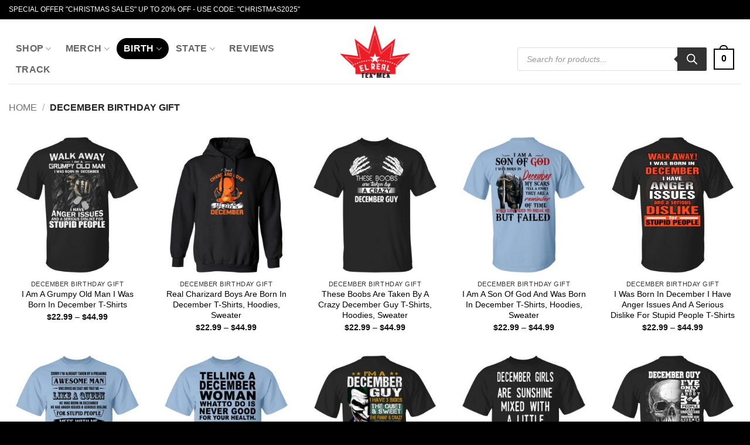

--- FILE ---
content_type: text/html; charset=UTF-8
request_url: https://elrealtexmex.com/collections/december-birthday-gift/
body_size: 61779
content:
<!DOCTYPE html>
<html lang="en-US" prefix="og: https://ogp.me/ns#" class="loading-site no-js">
<head><meta charset="UTF-8" /><script>if(navigator.userAgent.match(/MSIE|Internet Explorer/i)||navigator.userAgent.match(/Trident\/7\..*?rv:11/i)){var href=document.location.href;if(!href.match(/[?&]nowprocket/)){if(href.indexOf("?")==-1){if(href.indexOf("#")==-1){document.location.href=href+"?nowprocket=1"}else{document.location.href=href.replace("#","?nowprocket=1#")}}else{if(href.indexOf("#")==-1){document.location.href=href+"&nowprocket=1"}else{document.location.href=href.replace("#","&nowprocket=1#")}}}}</script><script>(()=>{class RocketLazyLoadScripts{constructor(){this.v="2.0.2",this.userEvents=["keydown","keyup","mousedown","mouseup","mousemove","mouseover","mouseenter","mouseout","mouseleave","touchmove","touchstart","touchend","touchcancel","wheel","click","dblclick","input","visibilitychange"],this.attributeEvents=["onblur","onclick","oncontextmenu","ondblclick","onfocus","onmousedown","onmouseenter","onmouseleave","onmousemove","onmouseout","onmouseover","onmouseup","onmousewheel","onscroll","onsubmit"]}async t(){this.i(),this.o(),/iP(ad|hone)/.test(navigator.userAgent)&&this.h(),this.u(),this.l(this),this.m(),this.k(this),this.p(this),this._(),await Promise.all([this.R(),this.L()]),this.lastBreath=Date.now(),this.S(this),this.P(),this.D(),this.O(),this.M(),await this.C(this.delayedScripts.normal),await this.C(this.delayedScripts.defer),await this.C(this.delayedScripts.async),this.T("domReady"),await this.F(),await this.j(),await this.I(),this.T("windowLoad"),await this.A(),window.dispatchEvent(new Event("rocket-allScriptsLoaded")),this.everythingLoaded=!0,this.lastTouchEnd&&await new Promise((t=>setTimeout(t,500-Date.now()+this.lastTouchEnd))),this.H(),this.T("all"),this.U(),this.W()}i(){this.CSPIssue=sessionStorage.getItem("rocketCSPIssue"),document.addEventListener("securitypolicyviolation",(t=>{this.CSPIssue||"script-src-elem"!==t.violatedDirective||"data"!==t.blockedURI||(this.CSPIssue=!0,sessionStorage.setItem("rocketCSPIssue",!0))}),{isRocket:!0})}o(){window.addEventListener("pageshow",(t=>{this.persisted=t.persisted,this.realWindowLoadedFired=!0}),{isRocket:!0}),window.addEventListener("pagehide",(()=>{this.onFirstUserAction=null}),{isRocket:!0})}h(){let t;function e(e){t=e}window.addEventListener("touchstart",e,{isRocket:!0}),window.addEventListener("touchend",(function i(o){Math.abs(o.changedTouches[0].pageX-t.changedTouches[0].pageX)<10&&Math.abs(o.changedTouches[0].pageY-t.changedTouches[0].pageY)<10&&o.timeStamp-t.timeStamp<200&&(o.target.dispatchEvent(new PointerEvent("click",{target:o.target,bubbles:!0,cancelable:!0})),event.preventDefault(),window.removeEventListener("touchstart",e,{isRocket:!0}),window.removeEventListener("touchend",i,{isRocket:!0}))}),{isRocket:!0})}q(t){this.userActionTriggered||("mousemove"!==t.type||this.firstMousemoveIgnored?"keyup"===t.type||"mouseover"===t.type||"mouseout"===t.type||(this.userActionTriggered=!0,this.onFirstUserAction&&this.onFirstUserAction()):this.firstMousemoveIgnored=!0),"click"===t.type&&t.preventDefault(),this.savedUserEvents.length>0&&(t.stopPropagation(),t.stopImmediatePropagation()),"touchstart"===this.lastEvent&&"touchend"===t.type&&(this.lastTouchEnd=Date.now()),"click"===t.type&&(this.lastTouchEnd=0),this.lastEvent=t.type,this.savedUserEvents.push(t)}u(){this.savedUserEvents=[],this.userEventHandler=this.q.bind(this),this.userEvents.forEach((t=>window.addEventListener(t,this.userEventHandler,{passive:!1,isRocket:!0})))}U(){this.userEvents.forEach((t=>window.removeEventListener(t,this.userEventHandler,{passive:!1,isRocket:!0}))),this.savedUserEvents.forEach((t=>{t.target.dispatchEvent(new window[t.constructor.name](t.type,t))}))}m(){this.eventsMutationObserver=new MutationObserver((t=>{const e="return false";for(const i of t){if("attributes"===i.type){const t=i.target.getAttribute(i.attributeName);t&&t!==e&&(i.target.setAttribute("data-rocket-"+i.attributeName,t),i.target.setAttribute(i.attributeName,e))}"childList"===i.type&&i.addedNodes.forEach((t=>{if(t.nodeType===Node.ELEMENT_NODE)for(const i of t.attributes)this.attributeEvents.includes(i.name)&&i.value&&""!==i.value&&(t.setAttribute("data-rocket-"+i.name,i.value),t.setAttribute(i.name,e))}))}})),this.eventsMutationObserver.observe(document,{subtree:!0,childList:!0,attributeFilter:this.attributeEvents})}H(){this.eventsMutationObserver.disconnect(),this.attributeEvents.forEach((t=>{document.querySelectorAll("[data-rocket-"+t+"]").forEach((e=>{e.setAttribute(t,e.getAttribute("data-rocket-"+t)),e.removeAttribute("data-rocket-"+t)}))}))}k(t){Object.defineProperty(HTMLElement.prototype,"onclick",{get(){return this.rocketonclick},set(e){this.rocketonclick=e,this.setAttribute(t.everythingLoaded?"onclick":"data-rocket-onclick","this.rocketonclick(event)")}})}S(t){function e(e,i){let o=e[i];e[i]=null,Object.defineProperty(e,i,{get:()=>o,set(s){t.everythingLoaded?o=s:e["rocket"+i]=o=s}})}e(document,"onreadystatechange"),e(window,"onload"),e(window,"onpageshow");try{Object.defineProperty(document,"readyState",{get:()=>t.rocketReadyState,set(e){t.rocketReadyState=e},configurable:!0}),document.readyState="loading"}catch(t){console.log("WPRocket DJE readyState conflict, bypassing")}}l(t){this.originalAddEventListener=EventTarget.prototype.addEventListener,this.originalRemoveEventListener=EventTarget.prototype.removeEventListener,this.savedEventListeners=[],EventTarget.prototype.addEventListener=function(e,i,o){o&&o.isRocket||!t.B(e,this)&&!t.userEvents.includes(e)||t.B(e,this)&&!t.userActionTriggered||e.startsWith("rocket-")?t.originalAddEventListener.call(this,e,i,o):t.savedEventListeners.push({target:this,remove:!1,type:e,func:i,options:o})},EventTarget.prototype.removeEventListener=function(e,i,o){o&&o.isRocket||!t.B(e,this)&&!t.userEvents.includes(e)||t.B(e,this)&&!t.userActionTriggered||e.startsWith("rocket-")?t.originalRemoveEventListener.call(this,e,i,o):t.savedEventListeners.push({target:this,remove:!0,type:e,func:i,options:o})}}T(t){"all"===t&&(EventTarget.prototype.addEventListener=this.originalAddEventListener,EventTarget.prototype.removeEventListener=this.originalRemoveEventListener),this.savedEventListeners=this.savedEventListeners.filter((e=>{let i=e.type,o=e.target||window;return"domReady"===t&&"DOMContentLoaded"!==i&&"readystatechange"!==i||("windowLoad"===t&&"load"!==i&&"readystatechange"!==i&&"pageshow"!==i||(this.B(i,o)&&(i="rocket-"+i),e.remove?o.removeEventListener(i,e.func,e.options):o.addEventListener(i,e.func,e.options),!1))}))}p(t){let e;function i(e){return t.everythingLoaded?e:e.split(" ").map((t=>"load"===t||t.startsWith("load.")?"rocket-jquery-load":t)).join(" ")}function o(o){function s(e){const s=o.fn[e];o.fn[e]=o.fn.init.prototype[e]=function(){return this[0]===window&&t.userActionTriggered&&("string"==typeof arguments[0]||arguments[0]instanceof String?arguments[0]=i(arguments[0]):"object"==typeof arguments[0]&&Object.keys(arguments[0]).forEach((t=>{const e=arguments[0][t];delete arguments[0][t],arguments[0][i(t)]=e}))),s.apply(this,arguments),this}}if(o&&o.fn&&!t.allJQueries.includes(o)){const e={DOMContentLoaded:[],"rocket-DOMContentLoaded":[]};for(const t in e)document.addEventListener(t,(()=>{e[t].forEach((t=>t()))}),{isRocket:!0});o.fn.ready=o.fn.init.prototype.ready=function(i){function s(){parseInt(o.fn.jquery)>2?setTimeout((()=>i.bind(document)(o))):i.bind(document)(o)}return t.realDomReadyFired?!t.userActionTriggered||t.fauxDomReadyFired?s():e["rocket-DOMContentLoaded"].push(s):e.DOMContentLoaded.push(s),o([])},s("on"),s("one"),s("off"),t.allJQueries.push(o)}e=o}t.allJQueries=[],o(window.jQuery),Object.defineProperty(window,"jQuery",{get:()=>e,set(t){o(t)}})}P(){const t=new Map;document.write=document.writeln=function(e){const i=document.currentScript,o=document.createRange(),s=i.parentElement;let n=t.get(i);void 0===n&&(n=i.nextSibling,t.set(i,n));const a=document.createDocumentFragment();o.setStart(a,0),a.appendChild(o.createContextualFragment(e)),s.insertBefore(a,n)}}async R(){return new Promise((t=>{this.userActionTriggered?t():this.onFirstUserAction=t}))}async L(){return new Promise((t=>{document.addEventListener("DOMContentLoaded",(()=>{this.realDomReadyFired=!0,t()}),{isRocket:!0})}))}async I(){return this.realWindowLoadedFired?Promise.resolve():new Promise((t=>{window.addEventListener("load",t,{isRocket:!0})}))}M(){this.pendingScripts=[];this.scriptsMutationObserver=new MutationObserver((t=>{for(const e of t)e.addedNodes.forEach((t=>{"SCRIPT"!==t.tagName||t.noModule||t.isWPRocket||this.pendingScripts.push({script:t,promise:new Promise((e=>{const i=()=>{const i=this.pendingScripts.findIndex((e=>e.script===t));i>=0&&this.pendingScripts.splice(i,1),e()};t.addEventListener("load",i,{isRocket:!0}),t.addEventListener("error",i,{isRocket:!0}),setTimeout(i,1e3)}))})}))})),this.scriptsMutationObserver.observe(document,{childList:!0,subtree:!0})}async j(){await this.J(),this.pendingScripts.length?(await this.pendingScripts[0].promise,await this.j()):this.scriptsMutationObserver.disconnect()}D(){this.delayedScripts={normal:[],async:[],defer:[]},document.querySelectorAll("script[type$=rocketlazyloadscript]").forEach((t=>{t.hasAttribute("data-rocket-src")?t.hasAttribute("async")&&!1!==t.async?this.delayedScripts.async.push(t):t.hasAttribute("defer")&&!1!==t.defer||"module"===t.getAttribute("data-rocket-type")?this.delayedScripts.defer.push(t):this.delayedScripts.normal.push(t):this.delayedScripts.normal.push(t)}))}async _(){await this.L();let t=[];document.querySelectorAll("script[type$=rocketlazyloadscript][data-rocket-src]").forEach((e=>{let i=e.getAttribute("data-rocket-src");if(i&&!i.startsWith("data:")){i.startsWith("//")&&(i=location.protocol+i);try{const o=new URL(i).origin;o!==location.origin&&t.push({src:o,crossOrigin:e.crossOrigin||"module"===e.getAttribute("data-rocket-type")})}catch(t){}}})),t=[...new Map(t.map((t=>[JSON.stringify(t),t]))).values()],this.N(t,"preconnect")}async $(t){if(await this.G(),!0!==t.noModule||!("noModule"in HTMLScriptElement.prototype))return new Promise((e=>{let i;function o(){(i||t).setAttribute("data-rocket-status","executed"),e()}try{if(navigator.userAgent.includes("Firefox/")||""===navigator.vendor||this.CSPIssue)i=document.createElement("script"),[...t.attributes].forEach((t=>{let e=t.nodeName;"type"!==e&&("data-rocket-type"===e&&(e="type"),"data-rocket-src"===e&&(e="src"),i.setAttribute(e,t.nodeValue))})),t.text&&(i.text=t.text),t.nonce&&(i.nonce=t.nonce),i.hasAttribute("src")?(i.addEventListener("load",o,{isRocket:!0}),i.addEventListener("error",(()=>{i.setAttribute("data-rocket-status","failed-network"),e()}),{isRocket:!0}),setTimeout((()=>{i.isConnected||e()}),1)):(i.text=t.text,o()),i.isWPRocket=!0,t.parentNode.replaceChild(i,t);else{const i=t.getAttribute("data-rocket-type"),s=t.getAttribute("data-rocket-src");i?(t.type=i,t.removeAttribute("data-rocket-type")):t.removeAttribute("type"),t.addEventListener("load",o,{isRocket:!0}),t.addEventListener("error",(i=>{this.CSPIssue&&i.target.src.startsWith("data:")?(console.log("WPRocket: CSP fallback activated"),t.removeAttribute("src"),this.$(t).then(e)):(t.setAttribute("data-rocket-status","failed-network"),e())}),{isRocket:!0}),s?(t.fetchPriority="high",t.removeAttribute("data-rocket-src"),t.src=s):t.src="data:text/javascript;base64,"+window.btoa(unescape(encodeURIComponent(t.text)))}}catch(i){t.setAttribute("data-rocket-status","failed-transform"),e()}}));t.setAttribute("data-rocket-status","skipped")}async C(t){const e=t.shift();return e?(e.isConnected&&await this.$(e),this.C(t)):Promise.resolve()}O(){this.N([...this.delayedScripts.normal,...this.delayedScripts.defer,...this.delayedScripts.async],"preload")}N(t,e){this.trash=this.trash||[];let i=!0;var o=document.createDocumentFragment();t.forEach((t=>{const s=t.getAttribute&&t.getAttribute("data-rocket-src")||t.src;if(s&&!s.startsWith("data:")){const n=document.createElement("link");n.href=s,n.rel=e,"preconnect"!==e&&(n.as="script",n.fetchPriority=i?"high":"low"),t.getAttribute&&"module"===t.getAttribute("data-rocket-type")&&(n.crossOrigin=!0),t.crossOrigin&&(n.crossOrigin=t.crossOrigin),t.integrity&&(n.integrity=t.integrity),t.nonce&&(n.nonce=t.nonce),o.appendChild(n),this.trash.push(n),i=!1}})),document.head.appendChild(o)}W(){this.trash.forEach((t=>t.remove()))}async F(){try{document.readyState="interactive"}catch(t){}this.fauxDomReadyFired=!0;try{await this.G(),document.dispatchEvent(new Event("rocket-readystatechange")),await this.G(),document.rocketonreadystatechange&&document.rocketonreadystatechange(),await this.G(),document.dispatchEvent(new Event("rocket-DOMContentLoaded")),await this.G(),window.dispatchEvent(new Event("rocket-DOMContentLoaded"))}catch(t){console.error(t)}}async A(){try{document.readyState="complete"}catch(t){}try{await this.G(),document.dispatchEvent(new Event("rocket-readystatechange")),await this.G(),document.rocketonreadystatechange&&document.rocketonreadystatechange(),await this.G(),window.dispatchEvent(new Event("rocket-load")),await this.G(),window.rocketonload&&window.rocketonload(),await this.G(),this.allJQueries.forEach((t=>t(window).trigger("rocket-jquery-load"))),await this.G();const t=new Event("rocket-pageshow");t.persisted=this.persisted,window.dispatchEvent(t),await this.G(),window.rocketonpageshow&&window.rocketonpageshow({persisted:this.persisted})}catch(t){console.error(t)}}async G(){Date.now()-this.lastBreath>45&&(await this.J(),this.lastBreath=Date.now())}async J(){return document.hidden?new Promise((t=>setTimeout(t))):new Promise((t=>requestAnimationFrame(t)))}B(t,e){return e===document&&"readystatechange"===t||(e===document&&"DOMContentLoaded"===t||(e===window&&"DOMContentLoaded"===t||(e===window&&"load"===t||e===window&&"pageshow"===t)))}static run(){(new RocketLazyLoadScripts).t()}}RocketLazyLoadScripts.run()})();</script>
	
	<link rel="profile" href="https://gmpg.org/xfn/11" />
	<link rel="pingback" href="https://elrealtexmex.com/xmlrpc.php" />

	<script type="rocketlazyloadscript">(function(html){html.className = html.className.replace(/\bno-js\b/,'js')})(document.documentElement);</script>
<meta name="viewport" content="width=device-width, initial-scale=1" /><!-- Start of Judge.me Core -->
<script data-cfasync='false' class='jdgm-settings-script'>window.jdgmSettings={"pagination":5,"disable_web_reviews":false,"badge_no_review_text":"No reviews","badge_n_reviews_text":"{{ n }} review/reviews","hide_badge_preview_if_no_reviews":true,"badge_hide_text":false,"enforce_center_preview_badge":false,"widget_title":"Customer Reviews","widget_open_form_text":"Write a review","widget_close_form_text":"Cancel review","widget_refresh_page_text":"Refresh page","widget_summary_text":"Based on {{ number_of_reviews }} review/reviews","widget_no_review_text":"Be the first to write a review","widget_name_field_text":"Name","widget_verified_name_field_text":"Verified Name (public)","widget_name_placeholder_text":"Enter your name (public)","widget_required_field_error_text":"This field is required.","widget_email_field_text":"Email","widget_verified_email_field_text":"Verified Email (private, can not be edited)","widget_email_placeholder_text":"Enter your email (private)","widget_email_field_error_text":"Please enter a valid email address.","widget_rating_field_text":"Rating","widget_review_title_field_text":"Review Title","widget_review_title_placeholder_text":"Give your review a title","widget_review_body_field_text":"Review","widget_review_body_placeholder_text":"Write your comments here","widget_pictures_field_text":"Picture/Video (optional)","widget_submit_review_text":"Submit Review","widget_submit_verified_review_text":"Submit Verified Review","widget_submit_success_msg_with_auto_publish":"Thank you! Please refresh the page in a few moments to see your review. You can remove or edit your review by logging into \u003ca href='https://judge.me/login' target='_blank' rel='nofollow noopener'\u003eJudge.me\u003c/a\u003e","widget_submit_success_msg_no_auto_publish":"Thank you! Your review will be published as soon as it is approved by the shop admin. You can remove or edit your review by logging into \u003ca href='https://judge.me/login' target='_blank' rel='nofollow noopener'\u003eJudge.me\u003c/a\u003e","widget_show_default_reviews_out_of_total_text":"Showing {{ n_reviews_shown }} out of {{ n_reviews }} reviews.","widget_show_all_link_text":"Show all","widget_show_less_link_text":"Show less","widget_author_said_text":"{{ reviewer_name }} said:","widget_days_text":"{{ n }} days ago","widget_weeks_text":"{{ n }} week/weeks ago","widget_months_text":"{{ n }} month/months ago","widget_years_text":"{{ n }} year/years ago","widget_yesterday_text":"Yesterday","widget_today_text":"Today","widget_replied_text":"\u003e\u003e {{ shop_name }} replied:","widget_read_more_text":"Read more","widget_rating_filter_see_all_text":"See all reviews","widget_sorting_most_recent_text":"Most Recent","widget_sorting_highest_rating_text":"Highest Rating","widget_sorting_lowest_rating_text":"Lowest Rating","widget_sorting_with_pictures_text":"Only Pictures","widget_sorting_most_helpful_text":"Most Helpful","widget_open_question_form_text":"Ask a question","widget_reviews_subtab_text":"Reviews","widget_questions_subtab_text":"Questions","widget_question_label_text":"Question","widget_answer_label_text":"Answer","widget_question_placeholder_text":"Write your question here","widget_submit_question_text":"Submit Question","widget_question_submit_success_text":"Thank you for your question! We will notify you once it gets answered.","verified_badge_text":"Verified","verified_badge_placement":"left-of-reviewer-name","widget_hide_border":false,"widget_social_share":false,"all_reviews_include_out_of_store_products":true,"all_reviews_out_of_store_text":"(out of store)","all_reviews_product_name_prefix_text":"about","enable_review_pictures":true,"widget_product_reviews_subtab_text":"Product Reviews","widget_shop_reviews_subtab_text":"Shop Reviews","widget_write_a_store_review_text":"Write a Store Review","widget_sorting_pictures_first_text":"Pictures First","floating_tab_button_name":"★ Judge.me Reviews","floating_tab_title":"Let customers speak for us","floating_tab_url":"","floating_tab_url_enabled":false,"all_reviews_text_badge_text":"Customers rate us {{ shop.metafields.judgeme.all_reviews_rating | round: 1 }}/5 based on {{ shop.metafields.judgeme.all_reviews_count }} reviews.","all_reviews_text_badge_text_branded_style":"{{ shop.metafields.judgeme.all_reviews_rating | round: 1 }} out of 5 stars based on {{ shop.metafields.judgeme.all_reviews_count }} reviews","all_reviews_text_badge_url":"","featured_carousel_title":"Let customers speak for us","featured_carousel_count_text":"from {{ n }} reviews","featured_carousel_url":"","verified_count_badge_style":"branded","verified_count_badge_url":"","picture_reminder_submit_button":"Upload Pictures","widget_sorting_videos_first_text":"Videos First","widget_review_pending_text":"Pending","remove_microdata_snippet":false,"preview_badge_no_question_text":"No questions","preview_badge_n_question_text":"{{ number_of_questions }} question/questions","widget_search_bar_placeholder":"Search reviews","widget_sorting_verified_only_text":"Verified only","featured_carousel_verified_badge_enable":true,"featured_carousel_more_reviews_button_text":"Read more reviews","featured_carousel_view_product_button_text":"View product","all_reviews_page_load_more_text":"Load More Reviews","widget_advanced_speed_features":5,"widget_public_name_text":"displayed publicly like","default_reviewer_name_has_non_latin":true,"widget_reviewer_anonymous":"Anonymous","medals_widget_title":"Judge.me Review Medals","widget_invalid_yt_video_url_error_text":"Not a YouTube video URL","widget_max_length_field_error_text":"Please enter no more than {0} characters.","widget_verified_by_shop_text":"Verified by Shop","widget_load_with_code_splitting":true,"widget_ugc_title":"Made by us, Shared by you","widget_ugc_subtitle":"Tag us to see your picture featured in our page","widget_ugc_primary_button_text":"Buy Now","widget_ugc_secondary_button_text":"Load More","widget_ugc_reviews_button_text":"View Reviews","widget_summary_average_rating_text":"{{ average_rating }} out of 5","widget_media_grid_title":"Customer photos \u0026 videos","widget_media_grid_see_more_text":"See more","widget_verified_by_judgeme_text":"Verified by Judge.me","widget_verified_by_judgeme_text_in_store_medals":"Verified by Judge.me","widget_media_field_exceed_quantity_message":"Sorry, we can only accept {{ max_media }} for one review.","widget_media_field_exceed_limit_message":"{{ file_name }} is too large, please select a {{ media_type }} less than {{ size_limit }}MB.","widget_review_submitted_text":"Review Submitted!","widget_question_submitted_text":"Question Submitted!","widget_close_form_text_question":"Cancel","widget_write_your_answer_here_text":"Write your answer here","widget_enabled_branded_link":true,"widget_show_collected_by_judgeme":true,"widget_collected_by_judgeme_text":"collected by Judge.me","widget_load_more_text":"Load More","widget_full_review_text":"Full Review","widget_read_more_reviews_text":"Read More Reviews","widget_read_questions_text":"Read Questions","widget_questions_and_answers_text":"Questions \u0026 Answers","widget_verified_by_text":"Verified by","widget_number_of_reviews_text":"{{ number_of_reviews }} reviews","widget_back_button_text":"Back","widget_next_button_text":"Next","widget_custom_forms_filter_button":"Filters","how_reviews_are_collected":"How reviews are collected?","widget_gdpr_statement":"How we use your data: We’ll only contact you about the review you left, and only if necessary. By submitting your review, you agree to Judge.me’s \u003ca href='https://judge.me/terms' target='_blank' rel='nofollow noopener'\u003eterms\u003c/a\u003e, \u003ca href='https://judge.me/privacy' target='_blank' rel='nofollow noopener'\u003eprivacy\u003c/a\u003e and \u003ca href='https://judge.me/content-policy' target='_blank' rel='nofollow noopener'\u003econtent\u003c/a\u003e policies.","review_snippet_widget_round_border_style":true,"review_snippet_widget_card_color":"#FFFFFF","review_snippet_widget_slider_arrows_background_color":"#FFFFFF","review_snippet_widget_slider_arrows_color":"#000000","review_snippet_widget_star_color":"#339999","platform":"woocommerce","branding_url":"https://judge.me/reviews","branding_text":"Powered by Judge.me","locale":"en","reply_name":"El Real Tex-Mex Clothing","widget_version":"3.0","footer":true,"autopublish":false,"review_dates":true,"enable_custom_form":false,"can_be_branded":false};</script> <style class='jdgm-settings-style'>.jdgm-xx{left:0}:root{--jdgm-primary-color:#399;--jdgm-secondary-color:rgba(51,153,153,0.1);--jdgm-star-color:#399;--jdgm-write-review-text-color:white;--jdgm-write-review-bg-color:#339999;--jdgm-paginate-color:#399;--jdgm-border-radius:0;--jdgm-reviewer-name-color:#339999}.jdgm-histogram__bar-content{background-color:#399}.jdgm-rev[data-verified-buyer=true] .jdgm-rev__icon.jdgm-rev__icon:after,.jdgm-rev__buyer-badge.jdgm-rev__buyer-badge{color:white;background-color:#399}.jdgm-review-widget--small .jdgm-gallery.jdgm-gallery .jdgm-gallery__thumbnail-link:nth-child(8) .jdgm-gallery__thumbnail-wrapper.jdgm-gallery__thumbnail-wrapper:before{content:"See more"}@media only screen and (min-width: 768px){.jdgm-gallery.jdgm-gallery .jdgm-gallery__thumbnail-link:nth-child(8) .jdgm-gallery__thumbnail-wrapper.jdgm-gallery__thumbnail-wrapper:before{content:"See more"}}.jdgm-prev-badge[data-average-rating='0.00']{display:none !important}.jdgm-author-all-initials{display:none !important}.jdgm-author-last-initial{display:none !important}.jdgm-rev-widg__title{visibility:hidden}.jdgm-rev-widg__summary-text{visibility:hidden}.jdgm-prev-badge__text{visibility:hidden}.jdgm-rev__replier:before{content:'El Real Tex-Mex Clothing'}.jdgm-rev__prod-link-prefix:before{content:'about'}.jdgm-rev__out-of-store-text:before{content:'(out of store)'}@media only screen and (min-width: 768px){.jdgm-rev__pics .jdgm-rev_all-rev-page-picture-separator,.jdgm-rev__pics .jdgm-rev__product-picture{display:none}}@media only screen and (max-width: 768px){.jdgm-rev__pics .jdgm-rev_all-rev-page-picture-separator,.jdgm-rev__pics .jdgm-rev__product-picture{display:none}}.jdgm-review-snippet-widget .jdgm-rev-snippet-widget__cards-container .jdgm-rev-snippet-card{border-radius:8px;background:#fff}.jdgm-review-snippet-widget .jdgm-rev-snippet-widget__cards-container .jdgm-rev-snippet-card__rev-rating .jdgm-star{color:#399}.jdgm-review-snippet-widget .jdgm-rev-snippet-widget__prev-btn,.jdgm-review-snippet-widget .jdgm-rev-snippet-widget__next-btn{border-radius:50%;background:#fff}.jdgm-review-snippet-widget .jdgm-rev-snippet-widget__prev-btn>svg,.jdgm-review-snippet-widget .jdgm-rev-snippet-widget__next-btn>svg{fill:#000}.jdgm-full-rev-modal.rev-snippet-widget .jm-mfp-container .jm-mfp-content,.jdgm-full-rev-modal.rev-snippet-widget .jm-mfp-container .jdgm-full-rev__icon,.jdgm-full-rev-modal.rev-snippet-widget .jm-mfp-container .jdgm-full-rev__pic-img,.jdgm-full-rev-modal.rev-snippet-widget .jm-mfp-container .jdgm-full-rev__reply{border-radius:8px}.jdgm-full-rev-modal.rev-snippet-widget .jm-mfp-container .jdgm-full-rev[data-verified-buyer="true"] .jdgm-full-rev__icon::after{border-radius:8px}.jdgm-full-rev-modal.rev-snippet-widget .jm-mfp-container .jdgm-full-rev .jdgm-rev__buyer-badge{border-radius:calc( 8px / 2 )}.jdgm-full-rev-modal.rev-snippet-widget .jm-mfp-container .jdgm-full-rev .jdgm-full-rev__replier::before{content:'El Real Tex-Mex Clothing'}.jdgm-full-rev-modal.rev-snippet-widget .jm-mfp-container .jdgm-full-rev .jdgm-full-rev__product-button{border-radius:calc( 8px * 6 )}
</style> <style class='jdgm-settings-style'></style><style class='jdgm-miracle-styles'>
  @-webkit-keyframes jdgm-spin{0%{-webkit-transform:rotate(0deg);-ms-transform:rotate(0deg);transform:rotate(0deg)}100%{-webkit-transform:rotate(359deg);-ms-transform:rotate(359deg);transform:rotate(359deg)}}@keyframes jdgm-spin{0%{-webkit-transform:rotate(0deg);-ms-transform:rotate(0deg);transform:rotate(0deg)}100%{-webkit-transform:rotate(359deg);-ms-transform:rotate(359deg);transform:rotate(359deg)}}@font-face{font-family:'JudgemeStar';src:url("[data-uri]") format("woff");font-weight:normal;font-style:normal}.jdgm-star{font-family:'JudgemeStar';display:inline !important;text-decoration:none !important;padding:0 4px 0 0 !important;margin:0 !important;font-weight:bold;opacity:1;-webkit-font-smoothing:antialiased;-moz-osx-font-smoothing:grayscale}.jdgm-star:hover{opacity:1}.jdgm-star:last-of-type{padding:0 !important}.jdgm-star.jdgm--on:before{content:"\e000"}.jdgm-star.jdgm--off:before{content:"\e001"}.jdgm-star.jdgm--half:before{content:"\e002"}.jdgm-widget *{margin:0;line-height:1.4;-webkit-box-sizing:border-box;-moz-box-sizing:border-box;box-sizing:border-box;-webkit-overflow-scrolling:touch}.jdgm-hidden{display:none !important;visibility:hidden !important}.jdgm-temp-hidden{display:none}.jdgm-spinner{width:40px;height:40px;margin:auto;border-radius:50%;border-top:2px solid #eee;border-right:2px solid #eee;border-bottom:2px solid #eee;border-left:2px solid #ccc;-webkit-animation:jdgm-spin 0.8s infinite linear;animation:jdgm-spin 0.8s infinite linear}.jdgm-spinner:empty{display:block}.jdgm-prev-badge{display:block !important}

</style>

<script type="rocketlazyloadscript" data-cfasync='false' class='jdgm-script'>
!function(e){window.jdgm=window.jdgm||{},jdgm.CDN_HOST="https://cdn.judge.me/",
jdgm.docReady=function(d){(e.attachEvent?"complete"===e.readyState:"loading"!==e.readyState)?
setTimeout(d,0):e.addEventListener("DOMContentLoaded",d)},jdgm.loadCSS=function(d,t,o,a){
!o&&jdgm.loadCSS.requestedUrls.indexOf(d)>=0||(jdgm.loadCSS.requestedUrls.push(d),
(a=e.createElement("link")).rel="stylesheet",a.class="jdgm-stylesheet",a.media="nope!",
a.href=d,a.onload=function(){this.media="all",t&&setTimeout(t)},e.body.appendChild(a))},
jdgm.loadCSS.requestedUrls=[],jdgm.docReady(function(){(window.jdgmLoadCSS||e.querySelectorAll(
".jdgm-widget, .jdgm-all-reviews-page").length>0)&&(jdgmSettings.widget_load_with_code_splitting?
parseFloat(jdgmSettings.widget_version)>=3?jdgm.loadCSS(jdgm.CDN_HOST+"widget_v3/base.css"):
jdgm.loadCSS(jdgm.CDN_HOST+"widget/base.css"):jdgm.loadCSS(jdgm.CDN_HOST+"shopify_v2.css"))})}(document);
</script>
<script type="rocketlazyloadscript" data-minify="1" async data-cfasync="false" data-rocket-type="text/javascript" data-rocket-src="https://elrealtexmex.com/wp-content/cache/min/1/loader.js?ver=1769352412"></script>
<noscript><link data-minify="1" rel="stylesheet" type="text/css" media="all" href="https://elrealtexmex.com/wp-content/cache/background-css/1/elrealtexmex.com/wp-content/cache/min/1/shopify_v2.css?ver=1769352412&wpr_t=1769605090"></noscript>
<!-- End of Judge.me Core -->

<!-- Search Engine Optimization by Rank Math PRO - https://rankmath.com/ -->
<title>December Birthday Gift</title><link rel="preload" data-rocket-preload as="image" href="https://elrealtexmex.com/wp-content/uploads/2019/12/redirect-8120-300x300.jpg" imagesrcset="https://elrealtexmex.com/wp-content/uploads/2019/12/redirect-8120-300x300.jpg 300w, https://elrealtexmex.com/wp-content/uploads/2019/12/redirect-8120-100x100.jpg 100w, https://elrealtexmex.com/wp-content/uploads/2019/12/redirect-8120-510x510.jpg 510w, https://elrealtexmex.com/wp-content/uploads/2019/12/redirect-8120-64x64.jpg 64w, https://elrealtexmex.com/wp-content/uploads/2019/12/redirect-8120-1024x1024.jpg 1024w, https://elrealtexmex.com/wp-content/uploads/2019/12/redirect-8120-150x150.jpg 150w, https://elrealtexmex.com/wp-content/uploads/2019/12/redirect-8120-768x768.jpg 768w, https://elrealtexmex.com/wp-content/uploads/2019/12/redirect-8120-600x600.jpg 600w, https://elrealtexmex.com/wp-content/uploads/2019/12/redirect-8120.jpg 1155w" imagesizes="(max-width: 300px) 100vw, 300px" fetchpriority="high">
<meta name="robots" content="follow, index, max-snippet:-1, max-video-preview:-1, max-image-preview:large"/>
<link rel="canonical" href="https://elrealtexmex.com/collections/december-birthday-gift/" />
<meta property="og:locale" content="en_US" />
<meta property="og:type" content="article" />
<meta property="og:title" content="December Birthday Gift" />
<meta property="og:url" content="https://elrealtexmex.com/collections/december-birthday-gift/" />
<meta property="og:site_name" content="El Real Tex-Mex Clothing" />
<meta name="twitter:card" content="summary_large_image" />
<meta name="twitter:title" content="December Birthday Gift" />
<meta name="twitter:label1" content="Products" />
<meta name="twitter:data1" content="12" />
<!-- /Rank Math WordPress SEO plugin -->

<link rel='dns-prefetch' href='//www.googletagmanager.com' />

<link rel='prefetch' href='https://elrealtexmex.com/wp-content/themes/flatsome/assets/js/flatsome.js?ver=e2eddd6c228105dac048' />
<link rel='prefetch' href='https://elrealtexmex.com/wp-content/themes/flatsome/assets/js/chunk.slider.js?ver=3.20.4' />
<link rel='prefetch' href='https://elrealtexmex.com/wp-content/themes/flatsome/assets/js/chunk.popups.js?ver=3.20.4' />
<link rel='prefetch' href='https://elrealtexmex.com/wp-content/themes/flatsome/assets/js/chunk.tooltips.js?ver=3.20.4' />
<link rel='prefetch' href='https://elrealtexmex.com/wp-content/themes/flatsome/assets/js/woocommerce.js?ver=1c9be63d628ff7c3ff4c' />
<link rel="alternate" type="application/rss+xml" title="El Real Tex-Mex Clothing &raquo; Feed" href="https://elrealtexmex.com/feed/" />
<link rel="alternate" type="application/rss+xml" title="El Real Tex-Mex Clothing &raquo; Comments Feed" href="https://elrealtexmex.com/comments/feed/" />
<link rel="alternate" type="application/rss+xml" title="El Real Tex-Mex Clothing &raquo; December Birthday Gift Category Feed" href="https://elrealtexmex.com/collections/december-birthday-gift/feed/" />
<style id='wp-img-auto-sizes-contain-inline-css' type='text/css'>
img:is([sizes=auto i],[sizes^="auto," i]){contain-intrinsic-size:3000px 1500px}
/*# sourceURL=wp-img-auto-sizes-contain-inline-css */
</style>
<style id='wp-emoji-styles-inline-css' type='text/css'>

	img.wp-smiley, img.emoji {
		display: inline !important;
		border: none !important;
		box-shadow: none !important;
		height: 1em !important;
		width: 1em !important;
		margin: 0 0.07em !important;
		vertical-align: -0.1em !important;
		background: none !important;
		padding: 0 !important;
	}
/*# sourceURL=wp-emoji-styles-inline-css */
</style>
<style id='wp-block-library-inline-css' type='text/css'>
:root{--wp-block-synced-color:#7a00df;--wp-block-synced-color--rgb:122,0,223;--wp-bound-block-color:var(--wp-block-synced-color);--wp-editor-canvas-background:#ddd;--wp-admin-theme-color:#007cba;--wp-admin-theme-color--rgb:0,124,186;--wp-admin-theme-color-darker-10:#006ba1;--wp-admin-theme-color-darker-10--rgb:0,107,160.5;--wp-admin-theme-color-darker-20:#005a87;--wp-admin-theme-color-darker-20--rgb:0,90,135;--wp-admin-border-width-focus:2px}@media (min-resolution:192dpi){:root{--wp-admin-border-width-focus:1.5px}}.wp-element-button{cursor:pointer}:root .has-very-light-gray-background-color{background-color:#eee}:root .has-very-dark-gray-background-color{background-color:#313131}:root .has-very-light-gray-color{color:#eee}:root .has-very-dark-gray-color{color:#313131}:root .has-vivid-green-cyan-to-vivid-cyan-blue-gradient-background{background:linear-gradient(135deg,#00d084,#0693e3)}:root .has-purple-crush-gradient-background{background:linear-gradient(135deg,#34e2e4,#4721fb 50%,#ab1dfe)}:root .has-hazy-dawn-gradient-background{background:linear-gradient(135deg,#faaca8,#dad0ec)}:root .has-subdued-olive-gradient-background{background:linear-gradient(135deg,#fafae1,#67a671)}:root .has-atomic-cream-gradient-background{background:linear-gradient(135deg,#fdd79a,#004a59)}:root .has-nightshade-gradient-background{background:linear-gradient(135deg,#330968,#31cdcf)}:root .has-midnight-gradient-background{background:linear-gradient(135deg,#020381,#2874fc)}:root{--wp--preset--font-size--normal:16px;--wp--preset--font-size--huge:42px}.has-regular-font-size{font-size:1em}.has-larger-font-size{font-size:2.625em}.has-normal-font-size{font-size:var(--wp--preset--font-size--normal)}.has-huge-font-size{font-size:var(--wp--preset--font-size--huge)}.has-text-align-center{text-align:center}.has-text-align-left{text-align:left}.has-text-align-right{text-align:right}.has-fit-text{white-space:nowrap!important}#end-resizable-editor-section{display:none}.aligncenter{clear:both}.items-justified-left{justify-content:flex-start}.items-justified-center{justify-content:center}.items-justified-right{justify-content:flex-end}.items-justified-space-between{justify-content:space-between}.screen-reader-text{border:0;clip-path:inset(50%);height:1px;margin:-1px;overflow:hidden;padding:0;position:absolute;width:1px;word-wrap:normal!important}.screen-reader-text:focus{background-color:#ddd;clip-path:none;color:#444;display:block;font-size:1em;height:auto;left:5px;line-height:normal;padding:15px 23px 14px;text-decoration:none;top:5px;width:auto;z-index:100000}html :where(.has-border-color){border-style:solid}html :where([style*=border-top-color]){border-top-style:solid}html :where([style*=border-right-color]){border-right-style:solid}html :where([style*=border-bottom-color]){border-bottom-style:solid}html :where([style*=border-left-color]){border-left-style:solid}html :where([style*=border-width]){border-style:solid}html :where([style*=border-top-width]){border-top-style:solid}html :where([style*=border-right-width]){border-right-style:solid}html :where([style*=border-bottom-width]){border-bottom-style:solid}html :where([style*=border-left-width]){border-left-style:solid}html :where(img[class*=wp-image-]){height:auto;max-width:100%}:where(figure){margin:0 0 1em}html :where(.is-position-sticky){--wp-admin--admin-bar--position-offset:var(--wp-admin--admin-bar--height,0px)}@media screen and (max-width:600px){html :where(.is-position-sticky){--wp-admin--admin-bar--position-offset:0px}}

/*# sourceURL=wp-block-library-inline-css */
</style><link data-minify="1" rel='stylesheet' id='wc-blocks-style-css' href='https://elrealtexmex.com/wp-content/cache/min/1/wp-content/plugins/woocommerce/assets/client/blocks/wc-blocks.css?ver=1769352412' type='text/css' media='all' />
<style id='global-styles-inline-css' type='text/css'>
:root{--wp--preset--aspect-ratio--square: 1;--wp--preset--aspect-ratio--4-3: 4/3;--wp--preset--aspect-ratio--3-4: 3/4;--wp--preset--aspect-ratio--3-2: 3/2;--wp--preset--aspect-ratio--2-3: 2/3;--wp--preset--aspect-ratio--16-9: 16/9;--wp--preset--aspect-ratio--9-16: 9/16;--wp--preset--color--black: #000000;--wp--preset--color--cyan-bluish-gray: #abb8c3;--wp--preset--color--white: #ffffff;--wp--preset--color--pale-pink: #f78da7;--wp--preset--color--vivid-red: #cf2e2e;--wp--preset--color--luminous-vivid-orange: #ff6900;--wp--preset--color--luminous-vivid-amber: #fcb900;--wp--preset--color--light-green-cyan: #7bdcb5;--wp--preset--color--vivid-green-cyan: #00d084;--wp--preset--color--pale-cyan-blue: #8ed1fc;--wp--preset--color--vivid-cyan-blue: #0693e3;--wp--preset--color--vivid-purple: #9b51e0;--wp--preset--color--primary: #000000;--wp--preset--color--secondary: #000000;--wp--preset--color--success: #3dcd0e;--wp--preset--color--alert: #b20000;--wp--preset--gradient--vivid-cyan-blue-to-vivid-purple: linear-gradient(135deg,rgb(6,147,227) 0%,rgb(155,81,224) 100%);--wp--preset--gradient--light-green-cyan-to-vivid-green-cyan: linear-gradient(135deg,rgb(122,220,180) 0%,rgb(0,208,130) 100%);--wp--preset--gradient--luminous-vivid-amber-to-luminous-vivid-orange: linear-gradient(135deg,rgb(252,185,0) 0%,rgb(255,105,0) 100%);--wp--preset--gradient--luminous-vivid-orange-to-vivid-red: linear-gradient(135deg,rgb(255,105,0) 0%,rgb(207,46,46) 100%);--wp--preset--gradient--very-light-gray-to-cyan-bluish-gray: linear-gradient(135deg,rgb(238,238,238) 0%,rgb(169,184,195) 100%);--wp--preset--gradient--cool-to-warm-spectrum: linear-gradient(135deg,rgb(74,234,220) 0%,rgb(151,120,209) 20%,rgb(207,42,186) 40%,rgb(238,44,130) 60%,rgb(251,105,98) 80%,rgb(254,248,76) 100%);--wp--preset--gradient--blush-light-purple: linear-gradient(135deg,rgb(255,206,236) 0%,rgb(152,150,240) 100%);--wp--preset--gradient--blush-bordeaux: linear-gradient(135deg,rgb(254,205,165) 0%,rgb(254,45,45) 50%,rgb(107,0,62) 100%);--wp--preset--gradient--luminous-dusk: linear-gradient(135deg,rgb(255,203,112) 0%,rgb(199,81,192) 50%,rgb(65,88,208) 100%);--wp--preset--gradient--pale-ocean: linear-gradient(135deg,rgb(255,245,203) 0%,rgb(182,227,212) 50%,rgb(51,167,181) 100%);--wp--preset--gradient--electric-grass: linear-gradient(135deg,rgb(202,248,128) 0%,rgb(113,206,126) 100%);--wp--preset--gradient--midnight: linear-gradient(135deg,rgb(2,3,129) 0%,rgb(40,116,252) 100%);--wp--preset--font-size--small: 13px;--wp--preset--font-size--medium: 20px;--wp--preset--font-size--large: 36px;--wp--preset--font-size--x-large: 42px;--wp--preset--spacing--20: 0.44rem;--wp--preset--spacing--30: 0.67rem;--wp--preset--spacing--40: 1rem;--wp--preset--spacing--50: 1.5rem;--wp--preset--spacing--60: 2.25rem;--wp--preset--spacing--70: 3.38rem;--wp--preset--spacing--80: 5.06rem;--wp--preset--shadow--natural: 6px 6px 9px rgba(0, 0, 0, 0.2);--wp--preset--shadow--deep: 12px 12px 50px rgba(0, 0, 0, 0.4);--wp--preset--shadow--sharp: 6px 6px 0px rgba(0, 0, 0, 0.2);--wp--preset--shadow--outlined: 6px 6px 0px -3px rgb(255, 255, 255), 6px 6px rgb(0, 0, 0);--wp--preset--shadow--crisp: 6px 6px 0px rgb(0, 0, 0);}:where(body) { margin: 0; }.wp-site-blocks > .alignleft { float: left; margin-right: 2em; }.wp-site-blocks > .alignright { float: right; margin-left: 2em; }.wp-site-blocks > .aligncenter { justify-content: center; margin-left: auto; margin-right: auto; }:where(.is-layout-flex){gap: 0.5em;}:where(.is-layout-grid){gap: 0.5em;}.is-layout-flow > .alignleft{float: left;margin-inline-start: 0;margin-inline-end: 2em;}.is-layout-flow > .alignright{float: right;margin-inline-start: 2em;margin-inline-end: 0;}.is-layout-flow > .aligncenter{margin-left: auto !important;margin-right: auto !important;}.is-layout-constrained > .alignleft{float: left;margin-inline-start: 0;margin-inline-end: 2em;}.is-layout-constrained > .alignright{float: right;margin-inline-start: 2em;margin-inline-end: 0;}.is-layout-constrained > .aligncenter{margin-left: auto !important;margin-right: auto !important;}.is-layout-constrained > :where(:not(.alignleft):not(.alignright):not(.alignfull)){margin-left: auto !important;margin-right: auto !important;}body .is-layout-flex{display: flex;}.is-layout-flex{flex-wrap: wrap;align-items: center;}.is-layout-flex > :is(*, div){margin: 0;}body .is-layout-grid{display: grid;}.is-layout-grid > :is(*, div){margin: 0;}body{padding-top: 0px;padding-right: 0px;padding-bottom: 0px;padding-left: 0px;}a:where(:not(.wp-element-button)){text-decoration: none;}:root :where(.wp-element-button, .wp-block-button__link){background-color: #32373c;border-width: 0;color: #fff;font-family: inherit;font-size: inherit;font-style: inherit;font-weight: inherit;letter-spacing: inherit;line-height: inherit;padding-top: calc(0.667em + 2px);padding-right: calc(1.333em + 2px);padding-bottom: calc(0.667em + 2px);padding-left: calc(1.333em + 2px);text-decoration: none;text-transform: inherit;}.has-black-color{color: var(--wp--preset--color--black) !important;}.has-cyan-bluish-gray-color{color: var(--wp--preset--color--cyan-bluish-gray) !important;}.has-white-color{color: var(--wp--preset--color--white) !important;}.has-pale-pink-color{color: var(--wp--preset--color--pale-pink) !important;}.has-vivid-red-color{color: var(--wp--preset--color--vivid-red) !important;}.has-luminous-vivid-orange-color{color: var(--wp--preset--color--luminous-vivid-orange) !important;}.has-luminous-vivid-amber-color{color: var(--wp--preset--color--luminous-vivid-amber) !important;}.has-light-green-cyan-color{color: var(--wp--preset--color--light-green-cyan) !important;}.has-vivid-green-cyan-color{color: var(--wp--preset--color--vivid-green-cyan) !important;}.has-pale-cyan-blue-color{color: var(--wp--preset--color--pale-cyan-blue) !important;}.has-vivid-cyan-blue-color{color: var(--wp--preset--color--vivid-cyan-blue) !important;}.has-vivid-purple-color{color: var(--wp--preset--color--vivid-purple) !important;}.has-primary-color{color: var(--wp--preset--color--primary) !important;}.has-secondary-color{color: var(--wp--preset--color--secondary) !important;}.has-success-color{color: var(--wp--preset--color--success) !important;}.has-alert-color{color: var(--wp--preset--color--alert) !important;}.has-black-background-color{background-color: var(--wp--preset--color--black) !important;}.has-cyan-bluish-gray-background-color{background-color: var(--wp--preset--color--cyan-bluish-gray) !important;}.has-white-background-color{background-color: var(--wp--preset--color--white) !important;}.has-pale-pink-background-color{background-color: var(--wp--preset--color--pale-pink) !important;}.has-vivid-red-background-color{background-color: var(--wp--preset--color--vivid-red) !important;}.has-luminous-vivid-orange-background-color{background-color: var(--wp--preset--color--luminous-vivid-orange) !important;}.has-luminous-vivid-amber-background-color{background-color: var(--wp--preset--color--luminous-vivid-amber) !important;}.has-light-green-cyan-background-color{background-color: var(--wp--preset--color--light-green-cyan) !important;}.has-vivid-green-cyan-background-color{background-color: var(--wp--preset--color--vivid-green-cyan) !important;}.has-pale-cyan-blue-background-color{background-color: var(--wp--preset--color--pale-cyan-blue) !important;}.has-vivid-cyan-blue-background-color{background-color: var(--wp--preset--color--vivid-cyan-blue) !important;}.has-vivid-purple-background-color{background-color: var(--wp--preset--color--vivid-purple) !important;}.has-primary-background-color{background-color: var(--wp--preset--color--primary) !important;}.has-secondary-background-color{background-color: var(--wp--preset--color--secondary) !important;}.has-success-background-color{background-color: var(--wp--preset--color--success) !important;}.has-alert-background-color{background-color: var(--wp--preset--color--alert) !important;}.has-black-border-color{border-color: var(--wp--preset--color--black) !important;}.has-cyan-bluish-gray-border-color{border-color: var(--wp--preset--color--cyan-bluish-gray) !important;}.has-white-border-color{border-color: var(--wp--preset--color--white) !important;}.has-pale-pink-border-color{border-color: var(--wp--preset--color--pale-pink) !important;}.has-vivid-red-border-color{border-color: var(--wp--preset--color--vivid-red) !important;}.has-luminous-vivid-orange-border-color{border-color: var(--wp--preset--color--luminous-vivid-orange) !important;}.has-luminous-vivid-amber-border-color{border-color: var(--wp--preset--color--luminous-vivid-amber) !important;}.has-light-green-cyan-border-color{border-color: var(--wp--preset--color--light-green-cyan) !important;}.has-vivid-green-cyan-border-color{border-color: var(--wp--preset--color--vivid-green-cyan) !important;}.has-pale-cyan-blue-border-color{border-color: var(--wp--preset--color--pale-cyan-blue) !important;}.has-vivid-cyan-blue-border-color{border-color: var(--wp--preset--color--vivid-cyan-blue) !important;}.has-vivid-purple-border-color{border-color: var(--wp--preset--color--vivid-purple) !important;}.has-primary-border-color{border-color: var(--wp--preset--color--primary) !important;}.has-secondary-border-color{border-color: var(--wp--preset--color--secondary) !important;}.has-success-border-color{border-color: var(--wp--preset--color--success) !important;}.has-alert-border-color{border-color: var(--wp--preset--color--alert) !important;}.has-vivid-cyan-blue-to-vivid-purple-gradient-background{background: var(--wp--preset--gradient--vivid-cyan-blue-to-vivid-purple) !important;}.has-light-green-cyan-to-vivid-green-cyan-gradient-background{background: var(--wp--preset--gradient--light-green-cyan-to-vivid-green-cyan) !important;}.has-luminous-vivid-amber-to-luminous-vivid-orange-gradient-background{background: var(--wp--preset--gradient--luminous-vivid-amber-to-luminous-vivid-orange) !important;}.has-luminous-vivid-orange-to-vivid-red-gradient-background{background: var(--wp--preset--gradient--luminous-vivid-orange-to-vivid-red) !important;}.has-very-light-gray-to-cyan-bluish-gray-gradient-background{background: var(--wp--preset--gradient--very-light-gray-to-cyan-bluish-gray) !important;}.has-cool-to-warm-spectrum-gradient-background{background: var(--wp--preset--gradient--cool-to-warm-spectrum) !important;}.has-blush-light-purple-gradient-background{background: var(--wp--preset--gradient--blush-light-purple) !important;}.has-blush-bordeaux-gradient-background{background: var(--wp--preset--gradient--blush-bordeaux) !important;}.has-luminous-dusk-gradient-background{background: var(--wp--preset--gradient--luminous-dusk) !important;}.has-pale-ocean-gradient-background{background: var(--wp--preset--gradient--pale-ocean) !important;}.has-electric-grass-gradient-background{background: var(--wp--preset--gradient--electric-grass) !important;}.has-midnight-gradient-background{background: var(--wp--preset--gradient--midnight) !important;}.has-small-font-size{font-size: var(--wp--preset--font-size--small) !important;}.has-medium-font-size{font-size: var(--wp--preset--font-size--medium) !important;}.has-large-font-size{font-size: var(--wp--preset--font-size--large) !important;}.has-x-large-font-size{font-size: var(--wp--preset--font-size--x-large) !important;}
/*# sourceURL=global-styles-inline-css */
</style>

<link data-minify="1" rel='stylesheet' id='dashicons-css' href='https://elrealtexmex.com/wp-content/cache/min/1/wp-includes/css/dashicons.min.css?ver=1769352412' type='text/css' media='all' />
<link rel='stylesheet' id='admin-bar-css' href='https://elrealtexmex.com/wp-includes/css/admin-bar.min.css?ver=6.9' type='text/css' media='all' />
<style id='admin-bar-inline-css' type='text/css'>

    /* Hide CanvasJS credits for P404 charts specifically */
    #p404RedirectChart .canvasjs-chart-credit {
        display: none !important;
    }
    
    #p404RedirectChart canvas {
        border-radius: 6px;
    }

    .p404-redirect-adminbar-weekly-title {
        font-weight: bold;
        font-size: 14px;
        color: #fff;
        margin-bottom: 6px;
    }

    #wpadminbar #wp-admin-bar-p404_free_top_button .ab-icon:before {
        content: "\f103";
        color: #dc3545;
        top: 3px;
    }
    
    #wp-admin-bar-p404_free_top_button .ab-item {
        min-width: 80px !important;
        padding: 0px !important;
    }
    
    /* Ensure proper positioning and z-index for P404 dropdown */
    .p404-redirect-adminbar-dropdown-wrap { 
        min-width: 0; 
        padding: 0;
        position: static !important;
    }
    
    #wpadminbar #wp-admin-bar-p404_free_top_button_dropdown {
        position: static !important;
    }
    
    #wpadminbar #wp-admin-bar-p404_free_top_button_dropdown .ab-item {
        padding: 0 !important;
        margin: 0 !important;
    }
    
    .p404-redirect-dropdown-container {
        min-width: 340px;
        padding: 18px 18px 12px 18px;
        background: #23282d !important;
        color: #fff;
        border-radius: 12px;
        box-shadow: 0 8px 32px rgba(0,0,0,0.25);
        margin-top: 10px;
        position: relative !important;
        z-index: 999999 !important;
        display: block !important;
        border: 1px solid #444;
    }
    
    /* Ensure P404 dropdown appears on hover */
    #wpadminbar #wp-admin-bar-p404_free_top_button .p404-redirect-dropdown-container { 
        display: none !important;
    }
    
    #wpadminbar #wp-admin-bar-p404_free_top_button:hover .p404-redirect-dropdown-container { 
        display: block !important;
    }
    
    #wpadminbar #wp-admin-bar-p404_free_top_button:hover #wp-admin-bar-p404_free_top_button_dropdown .p404-redirect-dropdown-container {
        display: block !important;
    }
    
    .p404-redirect-card {
        background: #2c3338;
        border-radius: 8px;
        padding: 18px 18px 12px 18px;
        box-shadow: 0 2px 8px rgba(0,0,0,0.07);
        display: flex;
        flex-direction: column;
        align-items: flex-start;
        border: 1px solid #444;
    }
    
    .p404-redirect-btn {
        display: inline-block;
        background: #dc3545;
        color: #fff !important;
        font-weight: bold;
        padding: 5px 22px;
        border-radius: 8px;
        text-decoration: none;
        font-size: 17px;
        transition: background 0.2s, box-shadow 0.2s;
        margin-top: 8px;
        box-shadow: 0 2px 8px rgba(220,53,69,0.15);
        text-align: center;
        line-height: 1.6;
    }
    
    .p404-redirect-btn:hover {
        background: #c82333;
        color: #fff !important;
        box-shadow: 0 4px 16px rgba(220,53,69,0.25);
    }
    
    /* Prevent conflicts with other admin bar dropdowns */
    #wpadminbar .ab-top-menu > li:hover > .ab-item,
    #wpadminbar .ab-top-menu > li.hover > .ab-item {
        z-index: auto;
    }
    
    #wpadminbar #wp-admin-bar-p404_free_top_button:hover > .ab-item {
        z-index: 999998 !important;
    }
    
/*# sourceURL=admin-bar-inline-css */
</style>
<style id='woocommerce-inline-inline-css' type='text/css'>
.woocommerce form .form-row .required { visibility: visible; }
/*# sourceURL=woocommerce-inline-inline-css */
</style>
<link data-minify="1" rel='stylesheet' id='wcz-frontend-css' href='https://elrealtexmex.com/wp-content/cache/background-css/1/elrealtexmex.com/wp-content/cache/min/1/wp-content/plugins/woocustomizer/assets/css/frontend.css?ver=1769352412&wpr_t=1769605090' type='text/css' media='all' />
<link rel='stylesheet' id='woo-variation-swatches-css' href='https://elrealtexmex.com/wp-content/plugins/woo-variation-swatches/assets/css/frontend.min.css?ver=1762908832' type='text/css' media='all' />
<style id='woo-variation-swatches-inline-css' type='text/css'>
:root {
--wvs-tick:url("data:image/svg+xml;utf8,%3Csvg filter='drop-shadow(0px 0px 2px rgb(0 0 0 / .8))' xmlns='http://www.w3.org/2000/svg'  viewBox='0 0 30 30'%3E%3Cpath fill='none' stroke='%23ffffff' stroke-linecap='round' stroke-linejoin='round' stroke-width='4' d='M4 16L11 23 27 7'/%3E%3C/svg%3E");

--wvs-cross:url("data:image/svg+xml;utf8,%3Csvg filter='drop-shadow(0px 0px 5px rgb(255 255 255 / .6))' xmlns='http://www.w3.org/2000/svg' width='72px' height='72px' viewBox='0 0 24 24'%3E%3Cpath fill='none' stroke='%23ff0000' stroke-linecap='round' stroke-width='0.6' d='M5 5L19 19M19 5L5 19'/%3E%3C/svg%3E");
--wvs-single-product-item-width:30px;
--wvs-single-product-item-height:30px;
--wvs-single-product-item-font-size:16px}
/*# sourceURL=woo-variation-swatches-inline-css */
</style>
<link rel='stylesheet' id='dgwt-wcas-style-css' href='https://elrealtexmex.com/wp-content/cache/background-css/1/elrealtexmex.com/wp-content/plugins/ajax-search-for-woocommerce/assets/css/style.min.css?ver=1.32.2&wpr_t=1769605090' type='text/css' media='all' />
<link data-minify="1" rel='stylesheet' id='wcpa-frontend-css' href='https://elrealtexmex.com/wp-content/cache/background-css/1/elrealtexmex.com/wp-content/cache/min/1/wp-content/plugins/woo-custom-product-addons-pro/assets/css/style_1.css?ver=1769352412&wpr_t=1769605090' type='text/css' media='all' />
<style id='wcz-customizer-custom-css-inline-css' type='text/css'>
body.woocommerce form.woocommerce-ordering{display:none !important;}body.woocommerce p.woocommerce-result-count{display:none !important;}body.single-product .product_meta .sku_wrapper{display:none !important;}body.single-product .product_meta .posted_in{display:none !important;}body.single-product.wcz-woocommerce div.product .product_title{font-size:28px !important;}
/*# sourceURL=wcz-customizer-custom-css-inline-css */
</style>
<link data-minify="1" rel='stylesheet' id='flatsome-main-css' href='https://elrealtexmex.com/wp-content/cache/background-css/1/elrealtexmex.com/wp-content/cache/min/1/wp-content/themes/flatsome/assets/css/flatsome.css?ver=1769352412&wpr_t=1769605090' type='text/css' media='all' />
<style id='flatsome-main-inline-css' type='text/css'>
@font-face {
				font-family: "fl-icons";
				font-display: block;
				src: url(https://elrealtexmex.com/wp-content/themes/flatsome/assets/css/icons/fl-icons.eot?v=3.20.4);
				src:
					url(https://elrealtexmex.com/wp-content/themes/flatsome/assets/css/icons/fl-icons.eot#iefix?v=3.20.4) format("embedded-opentype"),
					url(https://elrealtexmex.com/wp-content/themes/flatsome/assets/css/icons/fl-icons.woff2?v=3.20.4) format("woff2"),
					url(https://elrealtexmex.com/wp-content/themes/flatsome/assets/css/icons/fl-icons.ttf?v=3.20.4) format("truetype"),
					url(https://elrealtexmex.com/wp-content/themes/flatsome/assets/css/icons/fl-icons.woff?v=3.20.4) format("woff"),
					url(https://elrealtexmex.com/wp-content/themes/flatsome/assets/css/icons/fl-icons.svg?v=3.20.4#fl-icons) format("svg");
			}
/*# sourceURL=flatsome-main-inline-css */
</style>
<link data-minify="1" rel='stylesheet' id='flatsome-shop-css' href='https://elrealtexmex.com/wp-content/cache/min/1/wp-content/themes/flatsome/assets/css/flatsome-shop.css?ver=1769352412' type='text/css' media='all' />
<link rel='stylesheet' id='flatsome-style-css' href='https://elrealtexmex.com/wp-content/themes/flatsome-child/style.css?ver=3.0' type='text/css' media='all' />
<style id='rocket-lazyload-inline-css' type='text/css'>
.rll-youtube-player{position:relative;padding-bottom:56.23%;height:0;overflow:hidden;max-width:100%;}.rll-youtube-player:focus-within{outline: 2px solid currentColor;outline-offset: 5px;}.rll-youtube-player iframe{position:absolute;top:0;left:0;width:100%;height:100%;z-index:100;background:0 0}.rll-youtube-player img{bottom:0;display:block;left:0;margin:auto;max-width:100%;width:100%;position:absolute;right:0;top:0;border:none;height:auto;-webkit-transition:.4s all;-moz-transition:.4s all;transition:.4s all}.rll-youtube-player img:hover{-webkit-filter:brightness(75%)}.rll-youtube-player .play{height:100%;width:100%;left:0;top:0;position:absolute;background:var(--wpr-bg-2c666543-c13a-4c4f-bc8c-3581b43d3ee5) no-repeat center;background-color: transparent !important;cursor:pointer;border:none;}
/*# sourceURL=rocket-lazyload-inline-css */
</style>
<script type="rocketlazyloadscript" data-rocket-type="text/javascript" id="woocommerce-google-analytics-integration-gtag-js-after">
/* <![CDATA[ */
/* Google Analytics for WooCommerce (gtag.js) */
					window.dataLayer = window.dataLayer || [];
					function gtag(){dataLayer.push(arguments);}
					// Set up default consent state.
					for ( const mode of [{"analytics_storage":"denied","ad_storage":"denied","ad_user_data":"denied","ad_personalization":"denied","region":["AT","BE","BG","HR","CY","CZ","DK","EE","FI","FR","DE","GR","HU","IS","IE","IT","LV","LI","LT","LU","MT","NL","NO","PL","PT","RO","SK","SI","ES","SE","GB","CH"]}] || [] ) {
						gtag( "consent", "default", { "wait_for_update": 500, ...mode } );
					}
					gtag("js", new Date());
					gtag("set", "developer_id.dOGY3NW", true);
					gtag("config", "G-T8XCVPDEFC", {"track_404":true,"allow_google_signals":true,"logged_in":false,"linker":{"domains":[],"allow_incoming":false},"custom_map":{"dimension1":"logged_in"}});
//# sourceURL=woocommerce-google-analytics-integration-gtag-js-after
/* ]]> */
</script>
<script type="text/javascript" src="https://elrealtexmex.com/wp-includes/js/jquery/jquery.min.js?ver=3.7.1" id="jquery-core-js" data-rocket-defer defer></script>
<script type="text/javascript" src="https://elrealtexmex.com/wp-includes/js/jquery/jquery-migrate.min.js?ver=3.4.1" id="jquery-migrate-js" data-rocket-defer defer></script>
<script type="rocketlazyloadscript" data-rocket-type="text/javascript" data-rocket-src="https://elrealtexmex.com/wp-content/plugins/woocommerce/assets/js/jquery-blockui/jquery.blockUI.min.js?ver=2.7.0-wc.10.4.3" id="wc-jquery-blockui-js" data-wp-strategy="defer" data-rocket-defer defer></script>
<script type="text/javascript" id="wc-add-to-cart-js-extra">
/* <![CDATA[ */
var wc_add_to_cart_params = {"ajax_url":"/wp-admin/admin-ajax.php","wc_ajax_url":"/?wc-ajax=%%endpoint%%","i18n_view_cart":"View cart","cart_url":"https://elrealtexmex.com/cart/","is_cart":"","cart_redirect_after_add":"yes"};
//# sourceURL=wc-add-to-cart-js-extra
/* ]]> */
</script>
<script type="rocketlazyloadscript" data-rocket-type="text/javascript" data-rocket-src="https://elrealtexmex.com/wp-content/plugins/woocommerce/assets/js/frontend/add-to-cart.min.js?ver=10.4.3" id="wc-add-to-cart-js" defer="defer" data-wp-strategy="defer"></script>
<script type="rocketlazyloadscript" data-rocket-type="text/javascript" data-rocket-src="https://elrealtexmex.com/wp-content/plugins/woocommerce/assets/js/js-cookie/js.cookie.min.js?ver=2.1.4-wc.10.4.3" id="wc-js-cookie-js" data-wp-strategy="defer" data-rocket-defer defer></script>
<script type="text/javascript" id="woo-stamped-io-public-custom-js-extra">
/* <![CDATA[ */
var Woo_stamped = {"pub_key":"pubkey-wuzs7bhlzk78Gxqd043ebj3g3e23WN","store_hash":"","url":"elrealtexmex.com"};
//# sourceURL=woo-stamped-io-public-custom-js-extra
/* ]]> */
</script>
<script type="rocketlazyloadscript" data-minify="1" data-rocket-type="text/javascript" data-rocket-src="https://elrealtexmex.com/wp-content/cache/min/1/wp-content/plugins/stampedio-product-reviews/assets/js/woo-stamped.io-public.js?ver=1769352412" id="woo-stamped-io-public-custom-js" data-rocket-defer defer></script>

<!-- Google tag (gtag.js) snippet added by Site Kit -->
<!-- Google Analytics snippet added by Site Kit -->
<script type="rocketlazyloadscript" data-rocket-type="text/javascript" data-rocket-src="https://www.googletagmanager.com/gtag/js?id=GT-WB5RPN7" id="google_gtagjs-js" async></script>
<script type="rocketlazyloadscript" data-rocket-type="text/javascript" id="google_gtagjs-js-after">
/* <![CDATA[ */
window.dataLayer = window.dataLayer || [];function gtag(){dataLayer.push(arguments);}
gtag("set","linker",{"domains":["elrealtexmex.com"]});
gtag("js", new Date());
gtag("set", "developer_id.dZTNiMT", true);
gtag("config", "GT-WB5RPN7");
//# sourceURL=google_gtagjs-js-after
/* ]]> */
</script>
<link rel="https://api.w.org/" href="https://elrealtexmex.com/wp-json/" /><link rel="alternate" title="JSON" type="application/json" href="https://elrealtexmex.com/wp-json/wp/v2/product_cat/1555" /><link rel="EditURI" type="application/rsd+xml" title="RSD" href="https://elrealtexmex.com/xmlrpc.php?rsd" />
<meta name="generator" content="WordPress 6.9" />
<meta name="generator" content="Site Kit by Google 1.171.0" />		<style>
			.dgwt-wcas-ico-magnifier,.dgwt-wcas-ico-magnifier-handler{max-width:20px}.dgwt-wcas-search-wrapp{max-width:600px}		</style>
			<style>
		.dgwt-wcas-flatsome-up {
			margin-top: -40vh;
		}

		#search-lightbox .dgwt-wcas-sf-wrapp input[type=search].dgwt-wcas-search-input {
			height: 60px;
			font-size: 20px;
		}

		#search-lightbox .dgwt-wcas-search-wrapp {
			-webkit-transition: all 100ms ease-in-out;
			-moz-transition: all 100ms ease-in-out;
			-ms-transition: all 100ms ease-in-out;
			-o-transition: all 100ms ease-in-out;
			transition: all 100ms ease-in-out;
		}

		#search-lightbox .dgwt-wcas-sf-wrapp .dgwt-wcas-search-submit:before {
			top: 21px;
		}

		.dgwt-wcas-overlay-mobile-on .mfp-wrap .mfp-content {
			width: 100vw;
		}

		.dgwt-wcas-overlay-mobile-on .mfp-wrap,
		.dgwt-wcas-overlay-mobile-on .mfp-close,
		.dgwt-wcas-overlay-mobile-on .nav-sidebar {
			display: none;
		}

		.dgwt-wcas-overlay-mobile-on .main-menu-overlay {
			display: none;
		}

		.dgwt-wcas-open .header-search-dropdown .nav-dropdown {
			opacity: 1;
			max-height: inherit;
			left: -15px !important;
		}

		.dgwt-wcas-open:not(.dgwt-wcas-theme-flatsome-dd-sc) .nav-right .header-search-dropdown .nav-dropdown {
			left: auto;
			/*right: -15px;*/
		}

		.dgwt-wcas-theme-flatsome .nav-dropdown .dgwt-wcas-search-wrapp {
			min-width: 450px;
		}

		.header-search-form {
			min-width: 250px;
		}
	</style>
			<noscript><style>.woocommerce-product-gallery{ opacity: 1 !important; }</style></noscript>
	
<!-- Schema & Structured Data For WP v1.54.2 - -->
<script type="application/ld+json" class="saswp-schema-markup-output">
[{"@context":"https:\/\/schema.org\/","@type":"ItemList","@id":"https:\/\/elrealtexmex.com\/collections\/december-birthday-gift\/#ItemList","url":"https:\/\/elrealtexmex.com\/collections\/december-birthday-gift\/","itemListElement":[{"@type":"ListItem","position":1,"item":{"@type":"Product","url":"https:\/\/elrealtexmex.com\/collections\/december-birthday-gift\/#product_1","name":"Real Charizard Boys Are Born In December T-Shirts, Hoodies, Sweater","sku":"cc-1049-9953-99137579-1658898400537","description":"Real Charizard Boys Are Born In December T-Shirts, Hoodies, Sweater For Women\u2019s Or Men\u2019s Size S, M, L, XL,2XL,3XL,4XL,5XL\r\nWelcome to El Real Tex Mex Clothing, It\u2019s never been more fun besides making your own t-shirts cheap anytime. You can buy this product\u00a0Real Charizard Boys Are Born In December T-Shirts, Hoodies, Sweater on our webshop. This product is made of premium quality ring-spun cotton for a soft feel and casual fit. All our shirts are DTG (direct-to-garment) printed to ensure the durability of the print and give a long-lasting and vibrant finish to all our designs.\r\n\r\nPRODUCT MATERIAL:\r\nReal Charizard Boys Are Born In December T-Shirts, Hoodies, Sweater For Women\u2019s Or Men\u2019s Size S, M, L, XL,2XL,3XL,4XL, and 5XL 100% combed ring-spun cotton UNISEX T-shirt available for men or women and printed onto super soft 100% cotton t-shirts (heather grey and dark heather grey are a 90\/10 and 60\/40 cotton and polyester blend).\r\n\r\nCAUTION:\r\n\r\nWash colors separately\r\nMachine wash at 40C or less\r\nTumble dry on low setting\r\nIron on low heat on the reverse side to print\r\nDO NOT iron print, not dry clean, and not bleach\r\n\r\nPayment:\r\n\r\nWe accept PayPal and Credit\/Debit Card \u2013 Paypal Express Checkout\r\ninspires Unique T-Shirt Handling &amp; Shipping:\r\n\r\nAll orders will be processed only on working days (MONDAY \u2013 FRIDAY).\r\nThe package will be processed and sent out within 1-3 business days after payment is received.\r\nAny international customs charges or charges by postal services are the responsibility of the customer.\r\n\r\nEstimated Delivery :\r\n\r\n5-7 days for delivery to the USA. ( NOT INCLUDE HANDLING TIME )\r\n7-10 days for delivery Worldwide. ( NOT INCLUDE HANDLING TIME )\r\n\r\nReturns and Exchanges:\r\nPlease contact me immediately if you are not satisfied with your purchase.\r\n100% Money-back Guarantee within 30 days If your Items have not been delivered or the items you receive are not the same as the picture.\r\nShipping or handling charges are non-refundable.\r\nShipping Cost is borne by the Buyer\r\n\r\nGet the product Real Charizard Boys Are Born In December T-Shirts, Hoodies, Sweater and please visit other products.","offers":{"@type":"AggregateOffer","lowPrice":"17.99","highPrice":"44.99","priceCurrency":"USD","availability":"https:\/\/schema.org\/InStock","offerCount":"1","price":"17.99"},"mpn":"623477","brand":{"@type":"Brand","name":"El Real Tex Mex Clothing"},"aggregateRating":{"@type":"aggregateRating","ratingValue":"5","reviewCount":"88"},"review":[{"@type":"Review","author":{"@type":"Person","name":"elrealtexmexadmin"},"datePublished":"2022-07-27T05:07:03+00:00","description":"Real Charizard Boys Are Born In December T-Shirts, Hoodies, Sweater For Women\u2019s Or Men\u2019s Size S, M, L, XL,2XL,3XL,4XL,5XL Welcome to El Real Tex Mex Clothing, It\u2019s never been more fun besides making your own t-shirts cheap anytime. You can buy this product\u00a0Real Charizard Boys Are Born In December T-Shirts, Hoodies, Sweater on our webshop.","reviewRating":{"@type":"Rating","bestRating":"5","ratingValue":"5","worstRating":"1"}}],"image":[{"@type":"ImageObject","@id":"https:\/\/elrealtexmex.com\/products\/real-charizard-boys-are-born-in-december-t-shirts-hoodies-sweater\/#primaryimage","url":"https:\/\/elrealtexmex.com\/wp-content\/uploads\/2022\/07\/redirect07272022010740-1200x1200.jpg","width":"1200","height":"1200"},{"@type":"ImageObject","url":"https:\/\/elrealtexmex.com\/wp-content\/uploads\/2022\/07\/redirect07272022010740-1200x900.jpg","width":"1200","height":"900"},{"@type":"ImageObject","url":"https:\/\/elrealtexmex.com\/wp-content\/uploads\/2022\/07\/redirect07272022010740-1200x675.jpg","width":"1200","height":"675"},{"@type":"ImageObject","url":"https:\/\/elrealtexmex.com\/wp-content\/uploads\/2022\/07\/redirect07272022010740.jpg","width":"1155","height":"1155"}]}},{"@type":"ListItem","position":2,"item":{"@type":"Product","url":"https:\/\/elrealtexmex.com\/collections\/december-birthday-gift\/#product_2","name":"These Boobs Are Taken By A Crazy December Guy T-Shirts, Hoodies, Sweater","sku":"cc-1049-9953-92315632-1614409171534","description":"These Boobs Are Taken By A Crazy December Guy T-Shirts, Hoodies, Sweater For Women\u2019s Or Men\u2019s Size S, M, L, XL,2XL,3XL,4XL,5XL\r\nWelcome to El Real Tex Mex Clothing, It\u2019s never been more fun besides making your own t-shirts cheap anytime. You can buy this product\u00a0These Boobs Are Taken By A Crazy December Guy T-Shirts, Hoodies, Sweater on our webshop. This product is made of premium quality ring-spun cotton for a soft feel and casual fit. All our shirts are DTG (direct-to-garment) printed to ensure the durability of the print and give a long-lasting and vibrant finish to all our designs.\r\n\r\nPRODUCT MATERIAL:\r\nThese Boobs Are Taken By A Crazy December Guy T-Shirts, Hoodies, Sweater For Women\u2019s Or Men\u2019s Size S, M, L, XL,2XL,3XL,4XL, and 5XL 100% combed ring-spun cotton UNISEX T-shirt available for men or women and printed onto super soft 100% cotton t-shirts (heather grey and dark heather grey are a 90\/10 and 60\/40 cotton and polyester blend).\r\n\r\nCAUTION:\r\n\r\nWash colors separately\r\nMachine wash at 40C or less\r\nTumble dry on low setting\r\nIron on low heat on the reverse side to print\r\nDO NOT iron print, not dry clean, and not bleach\r\n\r\nPayment:\r\n\r\nWe accept PayPal and Credit\/Debit Card \u2013 Paypal Express Checkout\r\ninspires Unique T-Shirt Handling &amp; Shipping:\r\n\r\nAll orders will be processed only on working days (MONDAY \u2013 FRIDAY).\r\nThe package will be processed and sent out within 1-3 business days after payment is received.\r\nAny international customs charges or charges by postal services are the responsibility of the customer.\r\n\r\nEstimated Delivery :\r\n\r\n5-7 days for delivery to the USA. ( NOT INCLUDE HANDLING TIME )\r\n7-10 days for delivery Worldwide. ( NOT INCLUDE HANDLING TIME )\r\n\r\nReturns and Exchanges:\r\nPlease contact me immediately if you are not satisfied with your purchase.\r\n100% Money-back Guarantee within 30 days If your Items have not been delivered or the items you receive are not the same as the picture.\r\nShipping or handling charges are non-refundable.\r\nShipping Cost is borne by the Buyer\r\n\r\nGet the product These Boobs Are Taken By A Crazy December Guy T-Shirts, Hoodies, Sweater and please visit other products.","brand":{"@type":"Brand","name":"El Real Tex-Mex Clothing","image":"https:\/\/elrealtexmex.com\/wp-content\/uploads\/2021\/02\/redirect02272021010231.jpg"},"award":"","image":[{"@type":"ImageObject","@id":"https:\/\/elrealtexmex.com\/products\/these-boobs-are-taken-by-a-crazy-december-guy-t-shirts-hoodies-sweater\/#primaryimage","url":"https:\/\/elrealtexmex.com\/wp-content\/uploads\/2021\/02\/redirect02272021010231-1200x1200.jpg","width":"1200","height":"1200"},{"@type":"ImageObject","url":"https:\/\/elrealtexmex.com\/wp-content\/uploads\/2021\/02\/redirect02272021010231-1200x900.jpg","width":"1200","height":"900"},{"@type":"ImageObject","url":"https:\/\/elrealtexmex.com\/wp-content\/uploads\/2021\/02\/redirect02272021010231-1200x675.jpg","width":"1200","height":"675"},{"@type":"ImageObject","url":"https:\/\/elrealtexmex.com\/wp-content\/uploads\/2021\/02\/redirect02272021010231.jpg","width":"1155","height":"1155"}],"offers":{"@type":"AggregateOffer","availability":"BackOrder","itemCondition":"NewCondition","price":"22.99","priceCurrency":"USD","url":"https:\/\/elrealtexmex.com\/products\/these-boobs-are-taken-by-a-crazy-december-guy-t-shirts-hoodies-sweater\/","priceValidUntil":"2025-02-27T11:19:42Z","highPrice":"44.99","lowPrice":"21.99","offerCount":"1","seller":{"@type":"Organization","name":""},"priceSpecification":{"@type":"priceSpecification","valueAddedTaxIncluded":""},"hasMerchantReturnPolicy":{"@type":"MerchantReturnPolicy","returnPolicyCategory":"MerchantReturnFiniteReturnWindow","returnMethod":"ReturnAtKiosk","returnFees":"FreeReturn"},"shippingDetails":{"@type":"OfferShippingDetails","shippingRate":{"@type":"MonetaryAmount","value":""},"deliveryTime":{"@type":"ShippingDeliveryTime","handlingTime":{"@type":"QuantitativeValue","minValue":"","maxValue":"","unitCode":"DAY"},"transitTime":{"@type":"QuantitativeValue","minValue":"","maxValue":"","unitCode":"DAY"}}}},"gtin8":"","color":"","gtin13":"","gtin12":"","mpn":"532206","additionalType":"","aggregateRating":{"@type":"AggregateRating","ratingValue":"5","reviewCount":"14"},"review":[{"@type":"Review","author":{"@type":"Person","name":"elrealtexmexadmin"},"datePublished":"2021-02-27T06:59:33+00:00","description":"These Boobs Are Taken By A Crazy December Guy Shirts, Hoodies, Sweater For Women\u2019s Or Men\u2019s Size S, M, L, XL,2XL,3XL,4XL,5XL Welcome to El Real Tex Mex Clothing, It\u2019s never been more fun besides making your own t-shirts cheap anytime. You can buy this product\u00a0These Boobs Are Taken By A Crazy December Guy T-Shirts, Hoodies,","reviewRating":{"@type":"Rating","bestRating":"5","ratingValue":"5","worstRating":"1"}}]}},{"@type":"ListItem","position":3,"item":{"@type":"Product","url":"https:\/\/elrealtexmex.com\/collections\/december-birthday-gift\/#product_3","name":"I Am A Son Of God And Was Born In December T-Shirts, Hoodies, Sweater","sku":"cc-1049-9962-90178086-1606198114970","description":"I Am A Son Of God And Was Born In December T-Shirts, Hoodies, Sweater For Women\u2019s Or Men\u2019s Size S, M, L, XL,2XL,3XL,4XL,5XL\r\nWelcome to El Real Tex Mex Clothing, It\u2019s never been more fun besides making your own t-shirts cheap anytime. You can buy this product\u00a0I Am A Son Of God And Was Born In December T-Shirts, Hoodies, Sweater on our webshop. This product is made of premium quality ring-spun cotton for a soft feel and casual fit. All our shirts are DTG (direct-to-garment) printed to ensure the durability of the print and give a long-lasting and vibrant finish to all our designs.\r\n\r\nPRODUCT MATERIAL:\r\nI Am A Son Of God And Was Born In December T-Shirts, Hoodies, Sweater For Women\u2019s Or Men\u2019s Size S, M, L, XL,2XL,3XL,4XL, and 5XL 100% combed ring-spun cotton UNISEX T-shirt available for men or women and printed onto super soft 100% cotton t-shirts (heather grey and dark heather grey are a 90\/10 and 60\/40 cotton and polyester blend).\r\n\r\nCAUTION:\r\n\r\nWash colors separately\r\nMachine wash at 40C or less\r\nTumble dry on low setting\r\nIron on low heat on the reverse side to print\r\nDO NOT iron print, not dry clean, and not bleach\r\n\r\nPayment:\r\n\r\nWe accept PayPal and Credit\/Debit Card \u2013 Paypal Express Checkout\r\ninspires Unique T-Shirt Handling &amp; Shipping:\r\n\r\nAll orders will be processed only on working days (MONDAY \u2013 FRIDAY).\r\nThe package will be processed and sent out within 1-3 business days after payment is received.\r\nAny international customs charges or charges by postal services are the responsibility of the customer.\r\n\r\nEstimated Delivery :\r\n\r\n5-7 days for delivery to the USA. ( NOT INCLUDE HANDLING TIME )\r\n7-10 days for delivery Worldwide. ( NOT INCLUDE HANDLING TIME )\r\n\r\nReturns and Exchanges:\r\nPlease contact me immediately if you are not satisfied with your purchase.\r\n100% Money-back Guarantee within 30 days If your Items have not been delivered or the items you receive are not the same as the picture.\r\nShipping or handling charges are non-refundable.\r\nShipping Cost is borne by the Buyer\r\n\r\nGet the product I Am A Son Of God And Was Born In December T-Shirts, Hoodies, Sweater and please visit other products.","offers":{"@type":"AggregateOffer","lowPrice":"17.99","highPrice":"44.99","priceCurrency":"USD","availability":"https:\/\/schema.org\/InStock","offerCount":"1","price":"17.99"},"mpn":"457025","brand":{"@type":"Brand","name":"El Real Tex Mex Clothing"},"aggregateRating":{"@type":"aggregateRating","ratingValue":"5","reviewCount":"88"},"review":[{"@type":"Review","author":{"@type":"Person","name":"elrealtexmexadmin"},"datePublished":"2020-11-24T06:08:37+00:00","description":"I Am A Son Of God And Was Born In December T-Shirts, Hoodies, Sweater For Women\u2019s Or Men\u2019s Size S, M, L, XL,2XL,3XL,4XL,5XL Welcome to El Real Tex Mex Clothing, It\u2019s never been more fun besides making your own t-shirts cheap anytime. You can buy this product\u00a0I Am A Son Of God And Was Born","reviewRating":{"@type":"Rating","bestRating":"5","ratingValue":"5","worstRating":"1"}}],"image":[{"@type":"ImageObject","@id":"https:\/\/elrealtexmex.com\/products\/i-am-a-son-of-god-and-was-born-in-december-t-shirts-hoodies-sweater\/#primaryimage","url":"https:\/\/elrealtexmex.com\/wp-content\/uploads\/2020\/11\/redirect11242020011134-1200x1200.jpg","width":"1200","height":"1200"},{"@type":"ImageObject","url":"https:\/\/elrealtexmex.com\/wp-content\/uploads\/2020\/11\/redirect11242020011134-1200x900.jpg","width":"1200","height":"900"},{"@type":"ImageObject","url":"https:\/\/elrealtexmex.com\/wp-content\/uploads\/2020\/11\/redirect11242020011134-1200x675.jpg","width":"1200","height":"675"},{"@type":"ImageObject","url":"https:\/\/elrealtexmex.com\/wp-content\/uploads\/2020\/11\/redirect11242020011134.jpg","width":"1155","height":"1155"}]}},{"@type":"ListItem","position":4,"item":{"@type":"Product","url":"https:\/\/elrealtexmex.com\/collections\/december-birthday-gift\/#product_4","name":"I Was Born In December I Have Anger Issues And A Serious Dislike For Stupid People T-Shirts","sku":"cc-1049-9953-86932929-1593657333819","description":"I Was Born In December I Have Anger Issues And A Serious Dislike For Stupid People T-Shirts For Women\u2019s Or Men\u2019s Size S, M, L, XL,2XL,3XL,4XL,5XL\r\nWelcome to El Real Tex Mex Clothing, It\u2019s never been more fun besides making your own t-shirts cheap anytime. You can buy this product\u00a0I Was Born In December I Have Anger Issues And A Serious Dislike For Stupid People T-Shirts on our webshop. This product is made of premium quality ring-spun cotton for a soft feel and casual fit. All our shirts are DTG (direct-to-garment) printed to ensure the durability of the print and give a long-lasting and vibrant finish to all our designs.\r\n\r\nPRODUCT MATERIAL:\r\nI Was Born In December I Have Anger Issues And A Serious Dislike For Stupid People T-Shirts For Women\u2019s Or Men\u2019s Size S, M, L, XL,2XL,3XL,4XL, and 5XL 100% combed ring-spun cotton UNISEX T-shirt available for men or women and printed onto super soft 100% cotton t-shirts (heather grey and dark heather grey are a 90\/10 and 60\/40 cotton and polyester blend).\r\n\r\nCAUTION:\r\n\r\nWash colors separately\r\nMachine wash at 40C or less\r\nTumble dry on low setting\r\nIron on low heat on the reverse side to print\r\nDO NOT iron print, not dry clean, and not bleach\r\n\r\nPayment:\r\n\r\nWe accept PayPal and Credit\/Debit Card \u2013 Paypal Express Checkout\r\ninspires Unique T-Shirt Handling &amp; Shipping:\r\n\r\nAll orders will be processed only on working days (MONDAY \u2013 FRIDAY).\r\nThe package will be processed and sent out within 1-3 business days after payment is received.\r\nAny international customs charges or charges by postal services are the responsibility of the customer.\r\n\r\nEstimated Delivery :\r\n\r\n5-7 days for delivery to the USA. ( NOT INCLUDE HANDLING TIME )\r\n7-10 days for delivery Worldwide. ( NOT INCLUDE HANDLING TIME )\r\n\r\nReturns and Exchanges:\r\nPlease contact me immediately if you are not satisfied with your purchase.\r\n100% Money-back Guarantee within 30 days If your Items have not been delivered or the items you receive are not the same as the picture.\r\nShipping or handling charges are non-refundable.\r\nShipping Cost is borne by the Buyer\r\n\r\nGet the product I Was Born In December I Have Anger Issues And A Serious Dislike For Stupid People T-Shirts and please visit other products.","offers":{"@type":"AggregateOffer","lowPrice":"17.99","highPrice":"44.99","priceCurrency":"USD","availability":"https:\/\/schema.org\/InStock","offerCount":"1","price":"17.99"},"mpn":"363430","brand":{"@type":"Brand","name":"El Real Tex Mex Clothing"},"aggregateRating":{"@type":"aggregateRating","ratingValue":"5","reviewCount":"88"},"review":[{"@type":"Review","author":{"@type":"Person","name":"elrealtexmexadmin"},"datePublished":"2020-07-02T02:35:35+00:00","description":"I Was Born In December I Have Anger Issues And A Serious Dislike For Stupid People T-Shirts For Women\u2019s Or Men\u2019s Size S, M, L, XL,2XL,3XL,4XL,5XL Welcome to El Real Tex Mex Clothing, It\u2019s never been more fun besides making your own t-shirts cheap anytime. You can buy this product\u00a0I Was Born In December I","reviewRating":{"@type":"Rating","bestRating":"5","ratingValue":"5","worstRating":"1"}}],"image":[{"@type":"ImageObject","@id":"https:\/\/elrealtexmex.com\/products\/i-was-born-in-december-i-have-anger-issues-and-a-serious-dislike-for-stupid-people-t-shirts\/#primaryimage","url":"https:\/\/elrealtexmex.com\/wp-content\/uploads\/2020\/07\/redirect-4345-1200x1200.jpg","width":"1200","height":"1200"},{"@type":"ImageObject","url":"https:\/\/elrealtexmex.com\/wp-content\/uploads\/2020\/07\/redirect-4345-1200x900.jpg","width":"1200","height":"900"},{"@type":"ImageObject","url":"https:\/\/elrealtexmex.com\/wp-content\/uploads\/2020\/07\/redirect-4345-1200x675.jpg","width":"1200","height":"675"},{"@type":"ImageObject","url":"https:\/\/elrealtexmex.com\/wp-content\/uploads\/2020\/07\/redirect-4345.jpg","width":"1155","height":"1155"}]}},{"@type":"ListItem","position":5,"item":{"@type":"Product","url":"https:\/\/elrealtexmex.com\/collections\/december-birthday-gift\/#product_5","name":"I&#039;m Already Taken By A Freaking Awesome Man Who Drives Me Crazy And Born In December T-Shirts","sku":"cc-1049-9962-86605405-1592370216277","description":"I&#039;m Already Taken By A Freaking Awesome Man Who Drives Me Crazy And Born In December T-Shirts For Women\u2019s Or Men\u2019s Size S, M, L, XL,2XL,3XL,4XL,5XL\r\nWelcome to El Real Tex Mex Clothing, It\u2019s never been more fun besides making your own t-shirts cheap anytime. You can buy this product\u00a0I&#039;m Already Taken By A Freaking Awesome Man Who Drives Me Crazy And Born In December T-Shirts on our webshop. This product is made of premium quality ring-spun cotton for a soft feel and casual fit. All our shirts are DTG (direct-to-garment) printed to ensure the durability of the print and give a long-lasting and vibrant finish to all our designs.\r\n\r\nPRODUCT MATERIAL:\r\nI&#039;m Already Taken By A Freaking Awesome Man Who Drives Me Crazy And Born In December T-Shirts For Women\u2019s Or Men\u2019s Size S, M, L, XL,2XL,3XL,4XL, and 5XL 100% combed ring-spun cotton UNISEX T-shirt available for men or women and printed onto super soft 100% cotton t-shirts (heather grey and dark heather grey are a 90\/10 and 60\/40 cotton and polyester blend).\r\n\r\nCAUTION:\r\n\r\nWash colors separately\r\nMachine wash at 40C or less\r\nTumble dry on low setting\r\nIron on low heat on the reverse side to print\r\nDO NOT iron print, not dry clean, and not bleach\r\n\r\nPayment:\r\n\r\nWe accept PayPal and Credit\/Debit Card \u2013 Paypal Express Checkout\r\ninspires Unique T-Shirt Handling &amp; Shipping:\r\n\r\nAll orders will be processed only on working days (MONDAY \u2013 FRIDAY).\r\nThe package will be processed and sent out within 1-3 business days after payment is received.\r\nAny international customs charges or charges by postal services are the responsibility of the customer.\r\n\r\nEstimated Delivery :\r\n\r\n5-7 days for delivery to the USA. ( NOT INCLUDE HANDLING TIME )\r\n7-10 days for delivery Worldwide. ( NOT INCLUDE HANDLING TIME )\r\n\r\nReturns and Exchanges:\r\nPlease contact me immediately if you are not satisfied with your purchase.\r\n100% Money-back Guarantee within 30 days If your Items have not been delivered or the items you receive are not the same as the picture.\r\nShipping or handling charges are non-refundable.\r\nShipping Cost is borne by the Buyer\r\n\r\nGet the product I&#039;m Already Taken By A Freaking Awesome Man Who Drives Me Crazy And Born In December T-Shirts and please visit other products.","brand":{"@type":"Brand","name":"El Real Tex-Mex Clothing","image":"https:\/\/elrealtexmex.com\/wp-content\/uploads\/2020\/06\/redirect-2087.jpg"},"award":"","image":[{"@type":"ImageObject","@id":"https:\/\/elrealtexmex.com\/products\/im-already-taken-by-a-freaking-awesome-man-who-drives-me-crazy-and-born-in-december-t-shirts\/#primaryimage","url":"https:\/\/elrealtexmex.com\/wp-content\/uploads\/2020\/06\/redirect-2087-1200x1200.jpg","width":"1200","height":"1200"},{"@type":"ImageObject","url":"https:\/\/elrealtexmex.com\/wp-content\/uploads\/2020\/06\/redirect-2087-1200x900.jpg","width":"1200","height":"900"},{"@type":"ImageObject","url":"https:\/\/elrealtexmex.com\/wp-content\/uploads\/2020\/06\/redirect-2087-1200x675.jpg","width":"1200","height":"675"},{"@type":"ImageObject","url":"https:\/\/elrealtexmex.com\/wp-content\/uploads\/2020\/06\/redirect-2087.jpg","width":"1155","height":"1155"}],"offers":{"@type":"AggregateOffer","availability":"BackOrder","itemCondition":"NewCondition","price":"22.99","priceCurrency":"USD","url":"https:\/\/elrealtexmex.com\/products\/im-already-taken-by-a-freaking-awesome-man-who-drives-me-crazy-and-born-in-december-t-shirts\/","priceValidUntil":"2025-02-22T03:01:18Z","highPrice":"44.99","lowPrice":"21.99","offerCount":"1","seller":{"@type":"Organization","name":""},"priceSpecification":{"@type":"priceSpecification","valueAddedTaxIncluded":""},"hasMerchantReturnPolicy":{"@type":"MerchantReturnPolicy","returnPolicyCategory":"MerchantReturnFiniteReturnWindow","returnMethod":"ReturnAtKiosk","returnFees":"FreeReturn"},"shippingDetails":{"@type":"OfferShippingDetails","shippingRate":{"@type":"MonetaryAmount","value":""},"deliveryTime":{"@type":"ShippingDeliveryTime","handlingTime":{"@type":"QuantitativeValue","minValue":"","maxValue":"","unitCode":"DAY"},"transitTime":{"@type":"QuantitativeValue","minValue":"","maxValue":"","unitCode":"DAY"}}}},"gtin8":"","color":"","gtin13":"","gtin12":"","mpn":"310721","additionalType":"","aggregateRating":{"@type":"AggregateRating","ratingValue":"5","reviewCount":"1"},"review":[{"@type":"Review","author":{"@type":"Person","name":"elrealtexmexadmin"},"datePublished":"2020-06-17T05:03:38+00:00","description":"I'm Already Taken By A Freaking Awesome Man Who Drives Me Crazy And Born In December T-Shirts For Women\u2019s Or Men\u2019s Size S, M, L, XL,2XL,3XL,4XL,5XL Welcome to El Real Tex Mex Clothing, It\u2019s never been more fun besides making your own t-shirts cheap anytime. You can buy this product\u00a0I'm Already Taken By A Freaking","reviewRating":{"@type":"Rating","bestRating":"5","ratingValue":"5","worstRating":"1"}}]}},{"@type":"ListItem","position":6,"item":{"@type":"Product","url":"https:\/\/elrealtexmex.com\/collections\/december-birthday-gift\/#product_6","name":"Telling A December Woman What To Do Is Never Good Shirt","sku":"cc-1049-9962-82890752-1577461304847","description":"Telling A December Woman What To Do Is Never Good Shirt For Women\u2019s Or Men\u2019s Size S, M, L, XL,2XL,3XL,4XL,5XL\r\nWelcome to El Real Tex Mex Clothing, It\u2019s never been more fun besides making your own t-shirts cheap anytime. You can buy this product\u00a0Telling A December Woman What To Do Is Never Good Shirt on our webshop. This product is made of premium quality ring-spun cotton for a soft feel and casual fit. All our shirts are DTG (direct-to-garment) printed to ensure the durability of the print and give a long-lasting and vibrant finish to all our designs.\r\n\r\nPRODUCT MATERIAL:\r\nTelling A December Woman What To Do Is Never Good Shirt For Women\u2019s Or Men\u2019s Size S, M, L, XL,2XL,3XL,4XL, and 5XL 100% combed ring-spun cotton UNISEX T-shirt available for men or women and printed onto super soft 100% cotton t-shirts (heather grey and dark heather grey are a 90\/10 and 60\/40 cotton and polyester blend).\r\n\r\nCAUTION:\r\n\r\nWash colors separately\r\nMachine wash at 40C or less\r\nTumble dry on low setting\r\nIron on low heat on the reverse side to print\r\nDO NOT iron print, not dry clean, and not bleach\r\n\r\nPayment:\r\n\r\nWe accept PayPal and Credit\/Debit Card \u2013 Paypal Express Checkout\r\ninspires Unique T-Shirt Handling &amp; Shipping:\r\n\r\nAll orders will be processed only on working days (MONDAY \u2013 FRIDAY).\r\nThe package will be processed and sent out within 1-3 business days after payment is received.\r\nAny international customs charges or charges by postal services are the responsibility of the customer.\r\n\r\nEstimated Delivery :\r\n\r\n5-7 days for delivery to the USA. ( NOT INCLUDE HANDLING TIME )\r\n7-10 days for delivery Worldwide. ( NOT INCLUDE HANDLING TIME )\r\n\r\nReturns and Exchanges:\r\nPlease contact me immediately if you are not satisfied with your purchase.\r\n100% Money-back Guarantee within 30 days If your Items have not been delivered or the items you receive are not the same as the picture.\r\nShipping or handling charges are non-refundable.\r\nShipping Cost is borne by the Buyer\r\n\r\nGet the product Telling A December Woman What To Do Is Never Good Shirt and please visit other products.","offers":{"@type":"AggregateOffer","lowPrice":"17.99","highPrice":"44.99","priceCurrency":"USD","availability":"https:\/\/schema.org\/InStock","offerCount":"1","price":"17.99"},"mpn":"177496","brand":{"@type":"Brand","name":"El Real Tex Mex Clothing"},"aggregateRating":{"@type":"aggregateRating","ratingValue":"5","reviewCount":"88"},"review":[{"@type":"Review","author":{"@type":"Person","name":"elrealtexmexadmin"},"datePublished":"2019-12-27T15:41:45+00:00","description":"Telling A December Woman What To Do Is Never Good Shirt For Women\u2019s Or Men\u2019s Size S, M, L, XL,2XL,3XL,4XL,5XL Welcome to El Real Tex Mex Clothing, It\u2019s never been more fun besides making your own t-shirts cheap anytime. You can buy this product\u00a0Telling A December Woman What To Do Is Never Good Shirt on","reviewRating":{"@type":"Rating","bestRating":"5","ratingValue":"5","worstRating":"1"}}],"image":[{"@type":"ImageObject","@id":"https:\/\/elrealtexmex.com\/products\/telling-a-december-woman-what-to-do-is-never-good-shirt\/#primaryimage","url":"https:\/\/elrealtexmex.com\/wp-content\/uploads\/2019\/12\/redirect-20174-1200x1200.jpg","width":"1200","height":"1200"},{"@type":"ImageObject","url":"https:\/\/elrealtexmex.com\/wp-content\/uploads\/2019\/12\/redirect-20174-1200x900.jpg","width":"1200","height":"900"},{"@type":"ImageObject","url":"https:\/\/elrealtexmex.com\/wp-content\/uploads\/2019\/12\/redirect-20174-1200x675.jpg","width":"1200","height":"675"},{"@type":"ImageObject","url":"https:\/\/elrealtexmex.com\/wp-content\/uploads\/2019\/12\/redirect-20174.jpg","width":"1155","height":"1155"}]}},{"@type":"ListItem","position":7,"item":{"@type":"Product","url":"https:\/\/elrealtexmex.com\/collections\/december-birthday-gift\/#product_7","name":"I Am A December Guy I Have 3 Sides The Quiet And Sweet Shirt","sku":"cc-1049-9953-82753871-1577020336857","description":"I Am A December Guy I Have 3 Sides The Quiet And Sweet Shirt For Women\u2019s Or Men\u2019s Size S, M, L, XL,2XL,3XL,4XL,5XL\r\nWelcome to El Real Tex Mex Clothing, It\u2019s never been more fun besides making your own t-shirts cheap anytime. You can buy this product\u00a0I Am A December Guy I Have 3 Sides The Quiet And Sweet Shirt on our webshop. This product is made of premium quality ring-spun cotton for a soft feel and casual fit. All our shirts are DTG (direct-to-garment) printed to ensure the durability of the print and give a long-lasting and vibrant finish to all our designs.\r\n\r\nPRODUCT MATERIAL:\r\nI Am A December Guy I Have 3 Sides The Quiet And Sweet Shirt For Women\u2019s Or Men\u2019s Size S, M, L, XL,2XL,3XL,4XL, and 5XL 100% combed ring-spun cotton UNISEX T-shirt available for men or women and printed onto super soft 100% cotton t-shirts (heather grey and dark heather grey are a 90\/10 and 60\/40 cotton and polyester blend).\r\n\r\nCAUTION:\r\n\r\nWash colors separately\r\nMachine wash at 40C or less\r\nTumble dry on low setting\r\nIron on low heat on the reverse side to print\r\nDO NOT iron print, not dry clean, and not bleach\r\n\r\nPayment:\r\n\r\nWe accept PayPal and Credit\/Debit Card \u2013 Paypal Express Checkout\r\ninspires Unique T-Shirt Handling &amp; Shipping:\r\n\r\nAll orders will be processed only on working days (MONDAY \u2013 FRIDAY).\r\nThe package will be processed and sent out within 1-3 business days after payment is received.\r\nAny international customs charges or charges by postal services are the responsibility of the customer.\r\n\r\nEstimated Delivery :\r\n\r\n5-7 days for delivery to the USA. ( NOT INCLUDE HANDLING TIME )\r\n7-10 days for delivery Worldwide. ( NOT INCLUDE HANDLING TIME )\r\n\r\nReturns and Exchanges:\r\nPlease contact me immediately if you are not satisfied with your purchase.\r\n100% Money-back Guarantee within 30 days If your Items have not been delivered or the items you receive are not the same as the picture.\r\nShipping or handling charges are non-refundable.\r\nShipping Cost is borne by the Buyer\r\n\r\nGet the product I Am A December Guy I Have 3 Sides The Quiet And Sweet Shirt and please visit other products.","offers":{"@type":"AggregateOffer","lowPrice":"17.99","highPrice":"44.99","priceCurrency":"USD","availability":"https:\/\/schema.org\/InStock","offerCount":"1","price":"17.99"},"mpn":"106680","brand":{"@type":"Brand","name":"El Real Tex Mex Clothing"},"aggregateRating":{"@type":"aggregateRating","ratingValue":"5","reviewCount":"88"},"review":[{"@type":"Review","author":{"@type":"Person","name":"elrealtexmexadmin"},"datePublished":"2019-12-22T13:12:18+00:00","description":"I Am A December Guy I Have 3 Sides The Quiet And Sweet Shirt For Women\u2019s Or Men\u2019s Size S, M, L, XL,2XL,3XL,4XL,5XL Welcome to El Real Tex Mex Clothing, It\u2019s never been more fun besides making your own t-shirts cheap anytime. You can buy this product\u00a0I Am A December Guy I Have 3 Sides","reviewRating":{"@type":"Rating","bestRating":"5","ratingValue":"5","worstRating":"1"}}],"image":[{"@type":"ImageObject","@id":"https:\/\/elrealtexmex.com\/products\/i-am-a-december-guy-i-have-3-sides-the-quiet-and-sweet-shirt\/#primaryimage","url":"https:\/\/elrealtexmex.com\/wp-content\/uploads\/2019\/12\/redirect-12156-1200x1200.jpg","width":"1200","height":"1200"},{"@type":"ImageObject","url":"https:\/\/elrealtexmex.com\/wp-content\/uploads\/2019\/12\/redirect-12156-1200x900.jpg","width":"1200","height":"900"},{"@type":"ImageObject","url":"https:\/\/elrealtexmex.com\/wp-content\/uploads\/2019\/12\/redirect-12156-1200x675.jpg","width":"1200","height":"675"},{"@type":"ImageObject","url":"https:\/\/elrealtexmex.com\/wp-content\/uploads\/2019\/12\/redirect-12156.jpg","width":"1155","height":"1155"}]}},{"@type":"ListItem","position":8,"item":{"@type":"Product","url":"https:\/\/elrealtexmex.com\/collections\/december-birthday-gift\/#product_8","name":"December Girls Are Sunshine Mixed With A Little Hurricane Shirt","sku":"cc-1049-9953-82737157-1577007712786","description":"December Girls Are Sunshine Mixed With A Little Hurricane Shirt For Women\u2019s Or Men\u2019s Size S, M, L, XL,2XL,3XL,4XL,5XL\r\nWelcome to El Real Tex Mex Clothing, It\u2019s never been more fun besides making your own t-shirts cheap anytime. You can buy this product\u00a0December Girls Are Sunshine Mixed With A Little Hurricane Shirt on our webshop. This product is made of premium quality ring-spun cotton for a soft feel and casual fit. All our shirts are DTG (direct-to-garment) printed to ensure the durability of the print and give a long-lasting and vibrant finish to all our designs.\r\n\r\nPRODUCT MATERIAL:\r\nDecember Girls Are Sunshine Mixed With A Little Hurricane Shirt For Women\u2019s Or Men\u2019s Size S, M, L, XL,2XL,3XL,4XL, and 5XL 100% combed ring-spun cotton UNISEX T-shirt available for men or women and printed onto super soft 100% cotton t-shirts (heather grey and dark heather grey are a 90\/10 and 60\/40 cotton and polyester blend).\r\n\r\nCAUTION:\r\n\r\nWash colors separately\r\nMachine wash at 40C or less\r\nTumble dry on low setting\r\nIron on low heat on the reverse side to print\r\nDO NOT iron print, not dry clean, and not bleach\r\n\r\nPayment:\r\n\r\nWe accept PayPal and Credit\/Debit Card \u2013 Paypal Express Checkout\r\ninspires Unique T-Shirt Handling &amp; Shipping:\r\n\r\nAll orders will be processed only on working days (MONDAY \u2013 FRIDAY).\r\nThe package will be processed and sent out within 1-3 business days after payment is received.\r\nAny international customs charges or charges by postal services are the responsibility of the customer.\r\n\r\nEstimated Delivery :\r\n\r\n5-7 days for delivery to the USA. ( NOT INCLUDE HANDLING TIME )\r\n7-10 days for delivery Worldwide. ( NOT INCLUDE HANDLING TIME )\r\n\r\nReturns and Exchanges:\r\nPlease contact me immediately if you are not satisfied with your purchase.\r\n100% Money-back Guarantee within 30 days If your Items have not been delivered or the items you receive are not the same as the picture.\r\nShipping or handling charges are non-refundable.\r\nShipping Cost is borne by the Buyer\r\n\r\nGet the product December Girls Are Sunshine Mixed With A Little Hurricane Shirt and please visit other products.","offers":{"@type":"AggregateOffer","lowPrice":"17.99","highPrice":"44.99","priceCurrency":"USD","availability":"https:\/\/schema.org\/InStock","offerCount":"1","price":"17.99"},"mpn":"97239","brand":{"@type":"Brand","name":"El Real Tex Mex Clothing"},"aggregateRating":{"@type":"aggregateRating","ratingValue":"5","reviewCount":"88"},"review":[{"@type":"Review","author":{"@type":"Person","name":"elrealtexmexadmin"},"datePublished":"2019-12-22T09:41:53+00:00","description":"December Girls Are Sunshine Mixed With A Little Hurricane Shirt For Women\u2019s Or Men\u2019s Size S, M, L, XL,2XL,3XL,4XL,5XL Welcome to El Real Tex Mex Clothing, It\u2019s never been more fun besides making your own t-shirts cheap anytime. You can buy this product\u00a0December Girls Are Sunshine Mixed With A Little Hurricane Shirt on our webshop.","reviewRating":{"@type":"Rating","bestRating":"5","ratingValue":"5","worstRating":"1"}}],"image":[{"@type":"ImageObject","@id":"https:\/\/elrealtexmex.com\/products\/december-girls-are-sunshine-mixed-with-a-little-hurricane-shirt\/#primaryimage","url":"https:\/\/elrealtexmex.com\/wp-content\/uploads\/2019\/12\/redirect-11089-1200x1200.jpg","width":"1200","height":"1200"},{"@type":"ImageObject","url":"https:\/\/elrealtexmex.com\/wp-content\/uploads\/2019\/12\/redirect-11089-1200x900.jpg","width":"1200","height":"900"},{"@type":"ImageObject","url":"https:\/\/elrealtexmex.com\/wp-content\/uploads\/2019\/12\/redirect-11089-1200x675.jpg","width":"1200","height":"675"},{"@type":"ImageObject","url":"https:\/\/elrealtexmex.com\/wp-content\/uploads\/2019\/12\/redirect-11089.jpg","width":"1155","height":"1155"}]}},{"@type":"ListItem","position":9,"item":{"@type":"Product","url":"https:\/\/elrealtexmex.com\/collections\/december-birthday-gift\/#product_9","name":"December Guy I&#039;ve Only Met About 3 Or 4 People Shirt","sku":"cc-1049-9953-82733905-1576996390787","description":"December Guy I&#039;ve Only Met About 3 Or 4 People Shirt For Women\u2019s Or Men\u2019s Size S, M, L, XL,2XL,3XL,4XL,5XL\r\nWelcome to El Real Tex Mex Clothing, It\u2019s never been more fun besides making your own t-shirts cheap anytime. You can buy this product\u00a0December Guy I&#039;ve Only Met About 3 Or 4 People Shirt on our webshop. This product is made of premium quality ring-spun cotton for a soft feel and casual fit. All our shirts are DTG (direct-to-garment) printed to ensure the durability of the print and give a long-lasting and vibrant finish to all our designs.\r\n\r\nPRODUCT MATERIAL:\r\nDecember Guy I&#039;ve Only Met About 3 Or 4 People Shirt For Women\u2019s Or Men\u2019s Size S, M, L, XL,2XL,3XL,4XL, and 5XL 100% combed ring-spun cotton UNISEX T-shirt available for men or women and printed onto super soft 100% cotton t-shirts (heather grey and dark heather grey are a 90\/10 and 60\/40 cotton and polyester blend).\r\n\r\nCAUTION:\r\n\r\nWash colors separately\r\nMachine wash at 40C or less\r\nTumble dry on low setting\r\nIron on low heat on the reverse side to print\r\nDO NOT iron print, not dry clean, and not bleach\r\n\r\nPayment:\r\n\r\nWe accept PayPal and Credit\/Debit Card \u2013 Paypal Express Checkout\r\ninspires Unique T-Shirt Handling &amp; Shipping:\r\n\r\nAll orders will be processed only on working days (MONDAY \u2013 FRIDAY).\r\nThe package will be processed and sent out within 1-3 business days after payment is received.\r\nAny international customs charges or charges by postal services are the responsibility of the customer.\r\n\r\nEstimated Delivery :\r\n\r\n5-7 days for delivery to the USA. ( NOT INCLUDE HANDLING TIME )\r\n7-10 days for delivery Worldwide. ( NOT INCLUDE HANDLING TIME )\r\n\r\nReturns and Exchanges:\r\nPlease contact me immediately if you are not satisfied with your purchase.\r\n100% Money-back Guarantee within 30 days If your Items have not been delivered or the items you receive are not the same as the picture.\r\nShipping or handling charges are non-refundable.\r\nShipping Cost is borne by the Buyer\r\n\r\nGet the product December Guy I&#039;ve Only Met About 3 Or 4 People Shirt and please visit other products.","offers":{"@type":"AggregateOffer","lowPrice":"17.99","highPrice":"44.99","priceCurrency":"USD","availability":"https:\/\/schema.org\/InStock","offerCount":"1","price":"17.99"},"mpn":"94278","brand":{"@type":"Brand","name":"El Real Tex Mex Clothing"},"aggregateRating":{"@type":"aggregateRating","ratingValue":"5","reviewCount":"88"},"review":[{"@type":"Review","author":{"@type":"Person","name":"elrealtexmexadmin"},"datePublished":"2019-12-22T06:33:12+00:00","description":"December Guy I've Only Met About 3 Or 4 People Shirt For Women\u2019s Or Men\u2019s Size S, M, L, XL,2XL,3XL,4XL,5XL Welcome to El Real Tex Mex Clothing, It\u2019s never been more fun besides making your own t-shirts cheap anytime. You can buy this product\u00a0December Guy I've Only Met About 3 Or 4 People Shirt on","reviewRating":{"@type":"Rating","bestRating":"5","ratingValue":"5","worstRating":"1"}}],"image":[{"@type":"ImageObject","@id":"https:\/\/elrealtexmex.com\/products\/december-guy-ive-only-met-about-3-or-4-people-shirt\/#primaryimage","url":"https:\/\/elrealtexmex.com\/wp-content\/uploads\/2019\/12\/redirect-10754-1200x1200.jpg","width":"1200","height":"1200"},{"@type":"ImageObject","url":"https:\/\/elrealtexmex.com\/wp-content\/uploads\/2019\/12\/redirect-10754-1200x900.jpg","width":"1200","height":"900"},{"@type":"ImageObject","url":"https:\/\/elrealtexmex.com\/wp-content\/uploads\/2019\/12\/redirect-10754-1200x675.jpg","width":"1200","height":"675"},{"@type":"ImageObject","url":"https:\/\/elrealtexmex.com\/wp-content\/uploads\/2019\/12\/redirect-10754.jpg","width":"1155","height":"1155"}]}},{"@type":"ListItem","position":10,"item":{"@type":"Product","url":"https:\/\/elrealtexmex.com\/collections\/december-birthday-gift\/#product_10","name":"December Girl The Sweetest Most Beautiful Loving Amazing Evil Psychotic Creature You&#039;ll Ever Meet Shirt","sku":"cc-1049-9953-82731525-1576990463500","description":"December Girl The Sweetest Most Beautiful Loving Amazing Evil Psychotic Creature You&#039;ll Ever Meet Shirt For Women\u2019s Or Men\u2019s Size S, M, L, XL,2XL,3XL,4XL,5XL\r\nWelcome to El Real Tex Mex Clothing, It\u2019s never been more fun besides making your own t-shirts cheap anytime. You can buy this product\u00a0December Girl The Sweetest Most Beautiful Loving Amazing Evil Psychotic Creature You&#039;ll Ever Meet Shirt on our webshop. This product is made of premium quality ring-spun cotton for a soft feel and casual fit. All our shirts are DTG (direct-to-garment) printed to ensure the durability of the print and give a long-lasting and vibrant finish to all our designs.\r\n\r\nPRODUCT MATERIAL:\r\nDecember Girl The Sweetest Most Beautiful Loving Amazing Evil Psychotic Creature You&#039;ll Ever Meet Shirt For Women\u2019s Or Men\u2019s Size S, M, L, XL,2XL,3XL,4XL, and 5XL 100% combed ring-spun cotton UNISEX T-shirt available for men or women and printed onto super soft 100% cotton t-shirts (heather grey and dark heather grey are a 90\/10 and 60\/40 cotton and polyester blend).\r\n\r\nCAUTION:\r\n\r\nWash colors separately\r\nMachine wash at 40C or less\r\nTumble dry on low setting\r\nIron on low heat on the reverse side to print\r\nDO NOT iron print, not dry clean, and not bleach\r\n\r\nPayment:\r\n\r\nWe accept PayPal and Credit\/Debit Card \u2013 Paypal Express Checkout\r\ninspires Unique T-Shirt Handling &amp; Shipping:\r\n\r\nAll orders will be processed only on working days (MONDAY \u2013 FRIDAY).\r\nThe package will be processed and sent out within 1-3 business days after payment is received.\r\nAny international customs charges or charges by postal services are the responsibility of the customer.\r\n\r\nEstimated Delivery :\r\n\r\n5-7 days for delivery to the USA. ( NOT INCLUDE HANDLING TIME )\r\n7-10 days for delivery Worldwide. ( NOT INCLUDE HANDLING TIME )\r\n\r\nReturns and Exchanges:\r\nPlease contact me immediately if you are not satisfied with your purchase.\r\n100% Money-back Guarantee within 30 days If your Items have not been delivered or the items you receive are not the same as the picture.\r\nShipping or handling charges are non-refundable.\r\nShipping Cost is borne by the Buyer\r\n\r\nGet the product December Girl The Sweetest Most Beautiful Loving Amazing Evil Psychotic Creature You&#039;ll Ever Meet Shirt and please visit other products.","offers":{"@type":"AggregateOffer","lowPrice":"17.99","highPrice":"44.99","priceCurrency":"USD","availability":"https:\/\/schema.org\/InStock","offerCount":"1","price":"17.99"},"mpn":"87478","brand":{"@type":"Brand","name":"El Real Tex Mex Clothing"},"aggregateRating":{"@type":"aggregateRating","ratingValue":"5","reviewCount":"88"},"review":[{"@type":"Review","author":{"@type":"Person","name":"elrealtexmexadmin"},"datePublished":"2019-12-22T04:54:25+00:00","description":"December Girl The Sweetest Most Beautiful Loving Amazing Evil Psychotic Creature You'll Ever Meet Shirt For Women\u2019s Or Men\u2019s Size S, M, L, XL,2XL,3XL,4XL,5XL Welcome to El Real Tex Mex Clothing, It\u2019s never been more fun besides making your own t-shirts cheap anytime. You can buy this product\u00a0December Girl The Sweetest Most Beautiful Loving Amazing","reviewRating":{"@type":"Rating","bestRating":"5","ratingValue":"5","worstRating":"1"}}],"image":[{"@type":"ImageObject","@id":"https:\/\/elrealtexmex.com\/products\/december-girl-the-sweetest-most-beautiful-loving-amazing-evil-psychotic-creature-youll-ever-meet-shirt\/#primaryimage","url":"https:\/\/elrealtexmex.com\/wp-content\/uploads\/2019\/12\/redirect-9995-1200x1200.jpg","width":"1200","height":"1200"},{"@type":"ImageObject","url":"https:\/\/elrealtexmex.com\/wp-content\/uploads\/2019\/12\/redirect-9995-1200x900.jpg","width":"1200","height":"900"},{"@type":"ImageObject","url":"https:\/\/elrealtexmex.com\/wp-content\/uploads\/2019\/12\/redirect-9995-1200x675.jpg","width":"1200","height":"675"},{"@type":"ImageObject","url":"https:\/\/elrealtexmex.com\/wp-content\/uploads\/2019\/12\/redirect-9995.jpg","width":"1155","height":"1155"}]}}]},

{"@context":"https:\/\/schema.org\/","@graph":[{"@context":"https:\/\/schema.org\/","@type":"SiteNavigationElement","@id":"https:\/\/elrealtexmex.com\/#shop","name":"Shop","url":"https:\/\/elrealtexmex.com\/"},{"@context":"https:\/\/schema.org\/","@type":"SiteNavigationElement","@id":"https:\/\/elrealtexmex.com\/#trends","name":"Trends","url":"https:\/\/elrealtexmex.com\/"},{"@context":"https:\/\/schema.org\/","@type":"SiteNavigationElement","@id":"https:\/\/elrealtexmex.com\/#top-trending","name":"Top Trending","url":"https:\/\/elrealtexmex.com\/collections\/top-trending\/"},{"@context":"https:\/\/schema.org\/","@type":"SiteNavigationElement","@id":"https:\/\/elrealtexmex.com\/#christmas","name":"Christmas","url":"https:\/\/elrealtexmex.com\/collections\/christmas\/"},{"@context":"https:\/\/schema.org\/","@type":"SiteNavigationElement","@id":"https:\/\/elrealtexmex.com\/#fathers-day","name":"Father\u2019s Day","url":"https:\/\/elrealtexmex.com\/collections\/fathers-day\/"},{"@context":"https:\/\/schema.org\/","@type":"SiteNavigationElement","@id":"https:\/\/elrealtexmex.com\/#halloween","name":"Halloween","url":"https:\/\/elrealtexmex.com\/collections\/halloween\/"},{"@context":"https:\/\/schema.org\/","@type":"SiteNavigationElement","@id":"https:\/\/elrealtexmex.com\/#mothers-day","name":"Mother\u2019s Day","url":"https:\/\/elrealtexmex.com\/collections\/mothers-day\/"},{"@context":"https:\/\/schema.org\/","@type":"SiteNavigationElement","@id":"https:\/\/elrealtexmex.com\/#pride-month","name":"Pride Month","url":"https:\/\/elrealtexmex.com\/collections\/lgbt\/"},{"@context":"https:\/\/schema.org\/","@type":"SiteNavigationElement","@id":"https:\/\/elrealtexmex.com\/#st-patrick-day","name":"St Patrick Day","url":"https:\/\/elrealtexmex.com\/collections\/st-patrick-day\/"},{"@context":"https:\/\/schema.org\/","@type":"SiteNavigationElement","@id":"https:\/\/elrealtexmex.com\/#thanksgiving","name":"Thanksgiving","url":"https:\/\/elrealtexmex.com\/collections\/thanksgiving\/"},{"@context":"https:\/\/schema.org\/","@type":"SiteNavigationElement","@id":"https:\/\/elrealtexmex.com\/#veterans-day","name":"Veterans Day","url":"https:\/\/elrealtexmex.com\/collections\/veterans-day\/"},{"@context":"https:\/\/schema.org\/","@type":"SiteNavigationElement","@id":"https:\/\/elrealtexmex.com\/#all","name":"All","url":"https:\/\/elrealtexmex.com\/"},{"@context":"https:\/\/schema.org\/","@type":"SiteNavigationElement","@id":"https:\/\/elrealtexmex.com\/#hot-products","name":"Hot Products","url":"https:\/\/elrealtexmex.com\/collections\/hot-products\/"},{"@context":"https:\/\/schema.org\/","@type":"SiteNavigationElement","@id":"https:\/\/elrealtexmex.com\/#apparel","name":"Apparel","url":"https:\/\/elrealtexmex.com\/collections\/apparel\/"},{"@context":"https:\/\/schema.org\/","@type":"SiteNavigationElement","@id":"https:\/\/elrealtexmex.com\/#bc-limited","name":"BC Limited","url":"https:\/\/elrealtexmex.com\/collections\/bc-limited\/"},{"@context":"https:\/\/schema.org\/","@type":"SiteNavigationElement","@id":"https:\/\/elrealtexmex.com\/#branded","name":"Branded","url":"https:\/\/elrealtexmex.com\/collections\/branded\/"},{"@context":"https:\/\/schema.org\/","@type":"SiteNavigationElement","@id":"https:\/\/elrealtexmex.com\/#coffee-mugs","name":"Coffee Mugs","url":"https:\/\/elrealtexmex.com\/collections\/coffee-mugs\/"},{"@context":"https:\/\/schema.org\/","@type":"SiteNavigationElement","@id":"https:\/\/elrealtexmex.com\/#collection","name":"Collection","url":"https:\/\/elrealtexmex.com\/collections\/collection\/"},{"@context":"https:\/\/schema.org\/","@type":"SiteNavigationElement","@id":"https:\/\/elrealtexmex.com\/#election","name":"Election","url":"https:\/\/elrealtexmex.com\/collections\/election\/"},{"@context":"https:\/\/schema.org\/","@type":"SiteNavigationElement","@id":"https:\/\/elrealtexmex.com\/#funny-quotes","name":"Funny Quotes","url":"https:\/\/elrealtexmex.com\/collections\/funny-quotes\/"},{"@context":"https:\/\/schema.org\/","@type":"SiteNavigationElement","@id":"https:\/\/elrealtexmex.com\/#hat-cap","name":"Hat - Cap","url":"https:\/\/elrealtexmex.com\/collections\/hat-cap\/"},{"@context":"https:\/\/schema.org\/","@type":"SiteNavigationElement","@id":"https:\/\/elrealtexmex.com\/#jobs","name":"Jobs","url":"https:\/\/elrealtexmex.com\/collections\/jobs\/"},{"@context":"https:\/\/schema.org\/","@type":"SiteNavigationElement","@id":"https:\/\/elrealtexmex.com\/#mexican-clothing","name":"Mexican Clothing","url":"https:\/\/elrealtexmex.com\/collections\/mexican-clothing\/"},{"@context":"https:\/\/schema.org\/","@type":"SiteNavigationElement","@id":"https:\/\/elrealtexmex.com\/#movie","name":"Movie","url":"https:\/\/elrealtexmex.com\/collections\/movie\/"},{"@context":"https:\/\/schema.org\/","@type":"SiteNavigationElement","@id":"https:\/\/elrealtexmex.com\/#music","name":"Music","url":"https:\/\/elrealtexmex.com\/collections\/music\/"},{"@context":"https:\/\/schema.org\/","@type":"SiteNavigationElement","@id":"https:\/\/elrealtexmex.com\/#my-governor-is-an-idiot","name":"My Governor Is An Idiot","url":"https:\/\/elrealtexmex.com\/collections\/my-governor-is-an-idiot\/"},{"@context":"https:\/\/schema.org\/","@type":"SiteNavigationElement","@id":"https:\/\/elrealtexmex.com\/#native-american","name":"Native American","url":"https:\/\/elrealtexmex.com\/collections\/native-american\/"},{"@context":"https:\/\/schema.org\/","@type":"SiteNavigationElement","@id":"https:\/\/elrealtexmex.com\/#sports","name":"Sports","url":"https:\/\/elrealtexmex.com\/collections\/sports\/"},{"@context":"https:\/\/schema.org\/","@type":"SiteNavigationElement","@id":"https:\/\/elrealtexmex.com\/#yoopers-humor","name":"Yoopers Humor","url":"https:\/\/elrealtexmex.com\/collections\/yoopers-humor\/"},{"@context":"https:\/\/schema.org\/","@type":"SiteNavigationElement","@id":"https:\/\/elrealtexmex.com\/#whistlin-diesel","name":"Whistlin Diesel","url":"https:\/\/elrealtexmex.com\/collections\/whistlin-diesel\/"},{"@context":"https:\/\/schema.org\/","@type":"SiteNavigationElement","@id":"https:\/\/elrealtexmex.com\/#merch","name":"MERCH","url":"https:\/\/elrealtexmex.com\/"},{"@context":"https:\/\/schema.org\/","@type":"SiteNavigationElement","@id":"https:\/\/elrealtexmex.com\/#band","name":"Band","url":"https:\/\/elrealtexmex.com\/"},{"@context":"https:\/\/schema.org\/","@type":"SiteNavigationElement","@id":"https:\/\/elrealtexmex.com\/#cher","name":"Cher","url":"https:\/\/elrealtexmex.com\/collections\/cher\/"},{"@context":"https:\/\/schema.org\/","@type":"SiteNavigationElement","@id":"https:\/\/elrealtexmex.com\/#crowbar","name":"Crowbar","url":"https:\/\/elrealtexmex.com\/collections\/crowbar-merch\/"},{"@context":"https:\/\/schema.org\/","@type":"SiteNavigationElement","@id":"https:\/\/elrealtexmex.com\/#depeche-mode","name":"Depeche Mode","url":"https:\/\/elrealtexmex.com\/collections\/depeche-mode\/"},{"@context":"https:\/\/schema.org\/","@type":"SiteNavigationElement","@id":"https:\/\/elrealtexmex.com\/#green-day","name":"Green Day","url":"https:\/\/elrealtexmex.com\/collections\/green-day\/"},{"@context":"https:\/\/schema.org\/","@type":"SiteNavigationElement","@id":"https:\/\/elrealtexmex.com\/#kid-rock","name":"Kid Rock","url":"https:\/\/elrealtexmex.com\/collections\/kid-rock\/"},{"@context":"https:\/\/schema.org\/","@type":"SiteNavigationElement","@id":"https:\/\/elrealtexmex.com\/#king-gizzard-and-the-lizard","name":"King Gizzard And The Lizard","url":"https:\/\/elrealtexmex.com\/collections\/king-gizzard-and-the-lizard\/"},{"@context":"https:\/\/schema.org\/","@type":"SiteNavigationElement","@id":"https:\/\/elrealtexmex.com\/#led-zeppelin","name":"Led Zeppelin","url":"https:\/\/elrealtexmex.com\/collections\/led-zeppelin\/"},{"@context":"https:\/\/schema.org\/","@type":"SiteNavigationElement","@id":"https:\/\/elrealtexmex.com\/#no-fear","name":"No Fear","url":"https:\/\/elrealtexmex.com\/collections\/no-fear\/"},{"@context":"https:\/\/schema.org\/","@type":"SiteNavigationElement","@id":"https:\/\/elrealtexmex.com\/#steely-dan","name":"Steely Dan","url":"https:\/\/elrealtexmex.com\/collections\/steely-dan\/"},{"@context":"https:\/\/schema.org\/","@type":"SiteNavigationElement","@id":"https:\/\/elrealtexmex.com\/#slipknot","name":"Slipknot","url":"https:\/\/elrealtexmex.com\/collections\/slipknot\/"},{"@context":"https:\/\/schema.org\/","@type":"SiteNavigationElement","@id":"https:\/\/elrealtexmex.com\/#the-beatles","name":"The Beatles","url":"https:\/\/elrealtexmex.com\/collections\/the-beatles\/"},{"@context":"https:\/\/schema.org\/","@type":"SiteNavigationElement","@id":"https:\/\/elrealtexmex.com\/#the-rolling-stones","name":"The Rolling Stones","url":"https:\/\/elrealtexmex.com\/collections\/the-rolling-stones\/"},{"@context":"https:\/\/schema.org\/","@type":"SiteNavigationElement","@id":"https:\/\/elrealtexmex.com\/#red-hot-chili-peppers","name":"Red Hot Chili Peppers","url":"https:\/\/elrealtexmex.com\/collections\/red-hot-chili-peppers\/"},{"@context":"https:\/\/schema.org\/","@type":"SiteNavigationElement","@id":"https:\/\/elrealtexmex.com\/#series","name":"Series","url":"https:\/\/elrealtexmex.com\/"},{"@context":"https:\/\/schema.org\/","@type":"SiteNavigationElement","@id":"https:\/\/elrealtexmex.com\/#baby-yoda","name":"Baby Yoda","url":"https:\/\/elrealtexmex.com\/collections\/baby-yoda\/"},{"@context":"https:\/\/schema.org\/","@type":"SiteNavigationElement","@id":"https:\/\/elrealtexmex.com\/#beavis-and-butt-head","name":"Beavis and Butt-Head","url":"https:\/\/elrealtexmex.com\/collections\/beavis-and-butt-head\/"},{"@context":"https:\/\/schema.org\/","@type":"SiteNavigationElement","@id":"https:\/\/elrealtexmex.com\/#bobs-burgers","name":"Bob\u2019s Burgers","url":"https:\/\/elrealtexmex.com\/collections\/bobs-burgers\/"},{"@context":"https:\/\/schema.org\/","@type":"SiteNavigationElement","@id":"https:\/\/elrealtexmex.com\/#bojack-horseman","name":"BoJack Horseman","url":"https:\/\/elrealtexmex.com\/collections\/bojack-horseman-merch\/"},{"@context":"https:\/\/schema.org\/","@type":"SiteNavigationElement","@id":"https:\/\/elrealtexmex.com\/#doctor-who","name":"Doctor Who","url":"https:\/\/elrealtexmex.com\/collections\/doctor-who\/"},{"@context":"https:\/\/schema.org\/","@type":"SiteNavigationElement","@id":"https:\/\/elrealtexmex.com\/#friends","name":"Friends","url":"https:\/\/elrealtexmex.com\/collections\/friends\/"},{"@context":"https:\/\/schema.org\/","@type":"SiteNavigationElement","@id":"https:\/\/elrealtexmex.com\/#game-of-thrones","name":"Game Of Thrones","url":"https:\/\/elrealtexmex.com\/collections\/game-of-thrones\/"},{"@context":"https:\/\/schema.org\/","@type":"SiteNavigationElement","@id":"https:\/\/elrealtexmex.com\/#gilmore-girls","name":"Gilmore Girls","url":"https:\/\/elrealtexmex.com\/collections\/gilmore-girls\/"},{"@context":"https:\/\/schema.org\/","@type":"SiteNavigationElement","@id":"https:\/\/elrealtexmex.com\/#harry-potter","name":"Harry Potter","url":"https:\/\/elrealtexmex.com\/collections\/harry-potter\/"},{"@context":"https:\/\/schema.org\/","@type":"SiteNavigationElement","@id":"https:\/\/elrealtexmex.com\/#mrs-browns-boys","name":"Mrs. Brown\u2019s Boys","url":"https:\/\/elrealtexmex.com\/collections\/mrs-browns-boys\/"},{"@context":"https:\/\/schema.org\/","@type":"SiteNavigationElement","@id":"https:\/\/elrealtexmex.com\/#ncis","name":"NCIS","url":"https:\/\/elrealtexmex.com\/collections\/ncis\/"},{"@context":"https:\/\/schema.org\/","@type":"SiteNavigationElement","@id":"https:\/\/elrealtexmex.com\/#knights-templar","name":"Knights Templar","url":"https:\/\/elrealtexmex.com\/collections\/knights-templar\/"},{"@context":"https:\/\/schema.org\/","@type":"SiteNavigationElement","@id":"https:\/\/elrealtexmex.com\/#parks-and-recreation","name":"Parks and Recreation","url":"https:\/\/elrealtexmex.com\/collections\/parks-and-recreation\/"},{"@context":"https:\/\/schema.org\/","@type":"SiteNavigationElement","@id":"https:\/\/elrealtexmex.com\/#smile-more","name":"Smile More","url":"https:\/\/elrealtexmex.com\/collections\/smile-more\/"},{"@context":"https:\/\/schema.org\/","@type":"SiteNavigationElement","@id":"https:\/\/elrealtexmex.com\/#supernatural","name":"Supernatural","url":"https:\/\/elrealtexmex.com\/collections\/supernatural\/"},{"@context":"https:\/\/schema.org\/","@type":"SiteNavigationElement","@id":"https:\/\/elrealtexmex.com\/#the-fat-electrician","name":"The Fat Electrician","url":"https:\/\/elrealtexmex.com\/collections\/the-fat-electrician\/"},{"@context":"https:\/\/schema.org\/","@type":"SiteNavigationElement","@id":"https:\/\/elrealtexmex.com\/#the-last-podcast-on-the-left","name":"The Last Podcast On The Left","url":"https:\/\/elrealtexmex.com\/collections\/the-last-podcast-on-the-left\/"},{"@context":"https:\/\/schema.org\/","@type":"SiteNavigationElement","@id":"https:\/\/elrealtexmex.com\/#dr-seuss","name":"Dr. Seuss","url":"https:\/\/elrealtexmex.com\/collections\/dr-seuss\/"},{"@context":"https:\/\/schema.org\/","@type":"SiteNavigationElement","@id":"https:\/\/elrealtexmex.com\/#grinch","name":"Grinch","url":"https:\/\/elrealtexmex.com\/collections\/grinch\/"},{"@context":"https:\/\/schema.org\/","@type":"SiteNavigationElement","@id":"https:\/\/elrealtexmex.com\/#snoopy","name":"Snoopy","url":"https:\/\/elrealtexmex.com\/collections\/snoopy\/"},{"@context":"https:\/\/schema.org\/","@type":"SiteNavigationElement","@id":"https:\/\/elrealtexmex.com\/#hobbies","name":"Hobbies","url":"https:\/\/elrealtexmex.com\/"},{"@context":"https:\/\/schema.org\/","@type":"SiteNavigationElement","@id":"https:\/\/elrealtexmex.com\/#anime","name":"Anime","url":"https:\/\/elrealtexmex.com\/collections\/anime\/"},{"@context":"https:\/\/schema.org\/","@type":"SiteNavigationElement","@id":"https:\/\/elrealtexmex.com\/#animals","name":"Animals","url":"https:\/\/elrealtexmex.com\/collections\/animals\/"},{"@context":"https:\/\/schema.org\/","@type":"SiteNavigationElement","@id":"https:\/\/elrealtexmex.com\/#animal-crossing","name":"Animal Crossing","url":"https:\/\/elrealtexmex.com\/collections\/animal-crossing\/"},{"@context":"https:\/\/schema.org\/","@type":"SiteNavigationElement","@id":"https:\/\/elrealtexmex.com\/#autism","name":"Autism","url":"https:\/\/elrealtexmex.com\/collections\/autism-awareness\/"},{"@context":"https:\/\/schema.org\/","@type":"SiteNavigationElement","@id":"https:\/\/elrealtexmex.com\/#awareness","name":"Awareness","url":"https:\/\/elrealtexmex.com\/collections\/awareness\/"},{"@context":"https:\/\/schema.org\/","@type":"SiteNavigationElement","@id":"https:\/\/elrealtexmex.com\/#baking","name":"Baking","url":"https:\/\/elrealtexmex.com\/collections\/baking-t-shirts\/"},{"@context":"https:\/\/schema.org\/","@type":"SiteNavigationElement","@id":"https:\/\/elrealtexmex.com\/#blue-cheese","name":"Blue Cheese","url":"https:\/\/elrealtexmex.com\/collections\/blue-cheese-crumbles\/"},{"@context":"https:\/\/schema.org\/","@type":"SiteNavigationElement","@id":"https:\/\/elrealtexmex.com\/#book","name":"Book","url":"https:\/\/elrealtexmex.com\/collections\/book-lovers\/"},{"@context":"https:\/\/schema.org\/","@type":"SiteNavigationElement","@id":"https:\/\/elrealtexmex.com\/#camping","name":"Camping","url":"https:\/\/elrealtexmex.com\/collections\/camping\/"},{"@context":"https:\/\/schema.org\/","@type":"SiteNavigationElement","@id":"https:\/\/elrealtexmex.com\/#classic-car","name":"Classic Car","url":"https:\/\/elrealtexmex.com\/collections\/classic-car\/"},{"@context":"https:\/\/schema.org\/","@type":"SiteNavigationElement","@id":"https:\/\/elrealtexmex.com\/#cool-math-games-66","name":"Cool Math Games 66","url":"https:\/\/elrealtexmex.com\/collections\/cool-math-games-66\/"},{"@context":"https:\/\/schema.org\/","@type":"SiteNavigationElement","@id":"https:\/\/elrealtexmex.com\/#fishing-hunting","name":"Fishing & Hunting","url":"https:\/\/elrealtexmex.com\/collections\/fishing-hunting\/"},{"@context":"https:\/\/schema.org\/","@type":"SiteNavigationElement","@id":"https:\/\/elrealtexmex.com\/#gaming","name":"Gaming","url":"https:\/\/elrealtexmex.com\/collections\/gaming\/"},{"@context":"https:\/\/schema.org\/","@type":"SiteNavigationElement","@id":"https:\/\/elrealtexmex.com\/#gardening","name":"Gardening","url":"https:\/\/elrealtexmex.com\/collections\/gardening-lover\/"},{"@context":"https:\/\/schema.org\/","@type":"SiteNavigationElement","@id":"https:\/\/elrealtexmex.com\/#guitar","name":"Guitar","url":"https:\/\/elrealtexmex.com\/collections\/guitar-lovers\/"},{"@context":"https:\/\/schema.org\/","@type":"SiteNavigationElement","@id":"https:\/\/elrealtexmex.com\/#jesus","name":"Jesus","url":"https:\/\/elrealtexmex.com\/collections\/jesus\/"},{"@context":"https:\/\/schema.org\/","@type":"SiteNavigationElement","@id":"https:\/\/elrealtexmex.com\/#karate","name":"Karate","url":"https:\/\/elrealtexmex.com\/collections\/karate-shirt\/"},{"@context":"https:\/\/schema.org\/","@type":"SiteNavigationElement","@id":"https:\/\/elrealtexmex.com\/#mushrooms","name":"Mushrooms","url":"https:\/\/elrealtexmex.com\/collections\/mushrooms\/"},{"@context":"https:\/\/schema.org\/","@type":"SiteNavigationElement","@id":"https:\/\/elrealtexmex.com\/#nba","name":"NBA","url":"https:\/\/elrealtexmex.com\/collections\/nba\/"},{"@context":"https:\/\/schema.org\/","@type":"SiteNavigationElement","@id":"https:\/\/elrealtexmex.com\/#tattoo","name":"Tattoo","url":"https:\/\/elrealtexmex.com\/collections\/tattoo\/"},{"@context":"https:\/\/schema.org\/","@type":"SiteNavigationElement","@id":"https:\/\/elrealtexmex.com\/#refreshed-collection","name":"Refreshed Collection","url":"https:\/\/elrealtexmex.com\/collections\/refreshed-collection\/"},{"@context":"https:\/\/schema.org\/","@type":"SiteNavigationElement","@id":"https:\/\/elrealtexmex.com\/#unicorn","name":"Unicorn","url":"https:\/\/elrealtexmex.com\/collections\/unicorn\/"},{"@context":"https:\/\/schema.org\/","@type":"SiteNavigationElement","@id":"https:\/\/elrealtexmex.com\/#weed","name":"Weed","url":"https:\/\/elrealtexmex.com\/collections\/weed\/"},{"@context":"https:\/\/schema.org\/","@type":"SiteNavigationElement","@id":"https:\/\/elrealtexmex.com\/#birth","name":"Birth","url":"https:\/\/elrealtexmex.com\/"},{"@context":"https:\/\/schema.org\/","@type":"SiteNavigationElement","@id":"https:\/\/elrealtexmex.com\/#age","name":"Age","url":"https:\/\/elrealtexmex.com\/collections\/age\/"},{"@context":"https:\/\/schema.org\/","@type":"SiteNavigationElement","@id":"https:\/\/elrealtexmex.com\/#zodiac","name":"Zodiac","url":"https:\/\/elrealtexmex.com\/collections\/zodiac\/"},{"@context":"https:\/\/schema.org\/","@type":"SiteNavigationElement","@id":"https:\/\/elrealtexmex.com\/#month","name":"MONTH","url":"https:\/\/elrealtexmex.com\/"},{"@context":"https:\/\/schema.org\/","@type":"SiteNavigationElement","@id":"https:\/\/elrealtexmex.com\/#january-birthday-gift","name":"January Birthday Gift","url":"https:\/\/elrealtexmex.com\/collections\/january-birthday-gift\/"},{"@context":"https:\/\/schema.org\/","@type":"SiteNavigationElement","@id":"https:\/\/elrealtexmex.com\/#february-birthday-gift","name":"February Birthday Gift","url":"https:\/\/elrealtexmex.com\/collections\/february-birthday-gift\/"},{"@context":"https:\/\/schema.org\/","@type":"SiteNavigationElement","@id":"https:\/\/elrealtexmex.com\/#march-birthday-gift","name":"March Birthday Gift","url":"https:\/\/elrealtexmex.com\/collections\/march-birthday-gift\/"},{"@context":"https:\/\/schema.org\/","@type":"SiteNavigationElement","@id":"https:\/\/elrealtexmex.com\/#april-birthday-gift","name":"April Birthday Gift","url":"https:\/\/elrealtexmex.com\/collections\/april-birthday-gift\/"},{"@context":"https:\/\/schema.org\/","@type":"SiteNavigationElement","@id":"https:\/\/elrealtexmex.com\/#may-birthday-gift","name":"May Birthday Gift","url":"https:\/\/elrealtexmex.com\/collections\/may-birthday-gift\/"},{"@context":"https:\/\/schema.org\/","@type":"SiteNavigationElement","@id":"https:\/\/elrealtexmex.com\/#june-birthday-gift","name":"June Birthday Gift","url":"https:\/\/elrealtexmex.com\/collections\/june-birthday-gift\/"},{"@context":"https:\/\/schema.org\/","@type":"SiteNavigationElement","@id":"https:\/\/elrealtexmex.com\/#july-birthday-gift","name":"July Birthday Gift","url":"https:\/\/elrealtexmex.com\/collections\/july-birthday-gift\/"},{"@context":"https:\/\/schema.org\/","@type":"SiteNavigationElement","@id":"https:\/\/elrealtexmex.com\/#august-birthday-gift","name":"August Birthday Gift","url":"https:\/\/elrealtexmex.com\/collections\/august-birthday-gift\/"},{"@context":"https:\/\/schema.org\/","@type":"SiteNavigationElement","@id":"https:\/\/elrealtexmex.com\/#september-birthday-gift","name":"September Birthday Gift","url":"https:\/\/elrealtexmex.com\/collections\/september-birthday-gift\/"},{"@context":"https:\/\/schema.org\/","@type":"SiteNavigationElement","@id":"https:\/\/elrealtexmex.com\/#october-birthday-gift","name":"October Birthday Gift","url":"https:\/\/elrealtexmex.com\/collections\/october-birthday-gift\/"},{"@context":"https:\/\/schema.org\/","@type":"SiteNavigationElement","@id":"https:\/\/elrealtexmex.com\/#november-birthday-gift","name":"November Birthday Gift","url":"https:\/\/elrealtexmex.com\/collections\/november-birthday-gift\/"},{"@context":"https:\/\/schema.org\/","@type":"SiteNavigationElement","@id":"https:\/\/elrealtexmex.com\/#december-birthday-gift","name":"December Birthday Gift","url":"https:\/\/elrealtexmex.com\/collections\/december-birthday-gift\/"},{"@context":"https:\/\/schema.org\/","@type":"SiteNavigationElement","@id":"https:\/\/elrealtexmex.com\/#state","name":"State","url":"https:\/\/elrealtexmex.com\/"},{"@context":"https:\/\/schema.org\/","@type":"SiteNavigationElement","@id":"https:\/\/elrealtexmex.com\/#a-k","name":"A - K","url":"https:\/\/elrealtexmex.com\/"},{"@context":"https:\/\/schema.org\/","@type":"SiteNavigationElement","@id":"https:\/\/elrealtexmex.com\/#alabama","name":"Alabama","url":"https:\/\/elrealtexmex.com\/collections\/alabama\/"},{"@context":"https:\/\/schema.org\/","@type":"SiteNavigationElement","@id":"https:\/\/elrealtexmex.com\/#alaska","name":"Alaska","url":"https:\/\/elrealtexmex.com\/collections\/alaska\/"},{"@context":"https:\/\/schema.org\/","@type":"SiteNavigationElement","@id":"https:\/\/elrealtexmex.com\/#arizona","name":"Arizona","url":"https:\/\/elrealtexmex.com\/collections\/arizona\/"},{"@context":"https:\/\/schema.org\/","@type":"SiteNavigationElement","@id":"https:\/\/elrealtexmex.com\/#arkansas","name":"Arkansas","url":"https:\/\/elrealtexmex.com\/collections\/arkansas\/"},{"@context":"https:\/\/schema.org\/","@type":"SiteNavigationElement","@id":"https:\/\/elrealtexmex.com\/#california","name":"California","url":"https:\/\/elrealtexmex.com\/collections\/california\/"},{"@context":"https:\/\/schema.org\/","@type":"SiteNavigationElement","@id":"https:\/\/elrealtexmex.com\/#colorado","name":"Colorado","url":"https:\/\/elrealtexmex.com\/collections\/colorado\/"},{"@context":"https:\/\/schema.org\/","@type":"SiteNavigationElement","@id":"https:\/\/elrealtexmex.com\/#connecticut","name":"Connecticut","url":"https:\/\/elrealtexmex.com\/collections\/connecticut\/"},{"@context":"https:\/\/schema.org\/","@type":"SiteNavigationElement","@id":"https:\/\/elrealtexmex.com\/#delaware","name":"Delaware","url":"https:\/\/elrealtexmex.com\/collections\/delaware\/"},{"@context":"https:\/\/schema.org\/","@type":"SiteNavigationElement","@id":"https:\/\/elrealtexmex.com\/#florida","name":"Florida","url":"https:\/\/elrealtexmex.com\/collections\/florida\/"},{"@context":"https:\/\/schema.org\/","@type":"SiteNavigationElement","@id":"https:\/\/elrealtexmex.com\/#georgia","name":"Georgia","url":"https:\/\/elrealtexmex.com\/collections\/georgia\/"},{"@context":"https:\/\/schema.org\/","@type":"SiteNavigationElement","@id":"https:\/\/elrealtexmex.com\/#hawaii","name":"Hawaii","url":"https:\/\/elrealtexmex.com\/collections\/hawaii\/"},{"@context":"https:\/\/schema.org\/","@type":"SiteNavigationElement","@id":"https:\/\/elrealtexmex.com\/#illinois","name":"Illinois","url":"https:\/\/elrealtexmex.com\/collections\/illinois\/"},{"@context":"https:\/\/schema.org\/","@type":"SiteNavigationElement","@id":"https:\/\/elrealtexmex.com\/#indiana","name":"Indiana","url":"https:\/\/elrealtexmex.com\/collections\/indiana\/"},{"@context":"https:\/\/schema.org\/","@type":"SiteNavigationElement","@id":"https:\/\/elrealtexmex.com\/#iowa","name":"Iowa","url":"https:\/\/elrealtexmex.com\/collections\/iowa\/"},{"@context":"https:\/\/schema.org\/","@type":"SiteNavigationElement","@id":"https:\/\/elrealtexmex.com\/#kansas","name":"Kansas","url":"https:\/\/elrealtexmex.com\/collections\/kansas\/"},{"@context":"https:\/\/schema.org\/","@type":"SiteNavigationElement","@id":"https:\/\/elrealtexmex.com\/#kentucky","name":"Kentucky","url":"https:\/\/elrealtexmex.com\/collections\/kentucky\/"},{"@context":"https:\/\/schema.org\/","@type":"SiteNavigationElement","@id":"https:\/\/elrealtexmex.com\/#l-n","name":"L - N","url":"https:\/\/elrealtexmex.com\/"},{"@context":"https:\/\/schema.org\/","@type":"SiteNavigationElement","@id":"https:\/\/elrealtexmex.com\/#louisiana","name":"Louisiana","url":"https:\/\/elrealtexmex.com\/collections\/louisiana\/"},{"@context":"https:\/\/schema.org\/","@type":"SiteNavigationElement","@id":"https:\/\/elrealtexmex.com\/#maine","name":"Maine","url":"https:\/\/elrealtexmex.com\/collections\/maine\/"},{"@context":"https:\/\/schema.org\/","@type":"SiteNavigationElement","@id":"https:\/\/elrealtexmex.com\/#maryland","name":"Maryland","url":"https:\/\/elrealtexmex.com\/collections\/maryland\/"},{"@context":"https:\/\/schema.org\/","@type":"SiteNavigationElement","@id":"https:\/\/elrealtexmex.com\/#massachusetts","name":"Massachusetts","url":"https:\/\/elrealtexmex.com\/collections\/massachusetts\/"},{"@context":"https:\/\/schema.org\/","@type":"SiteNavigationElement","@id":"https:\/\/elrealtexmex.com\/#michigan","name":"Michigan","url":"https:\/\/elrealtexmex.com\/collections\/michigan\/"},{"@context":"https:\/\/schema.org\/","@type":"SiteNavigationElement","@id":"https:\/\/elrealtexmex.com\/#minnesota","name":"Minnesota","url":"https:\/\/elrealtexmex.com\/collections\/minnesota\/"},{"@context":"https:\/\/schema.org\/","@type":"SiteNavigationElement","@id":"https:\/\/elrealtexmex.com\/#mississippi","name":"Mississippi","url":"https:\/\/elrealtexmex.com\/collections\/mississippi\/"},{"@context":"https:\/\/schema.org\/","@type":"SiteNavigationElement","@id":"https:\/\/elrealtexmex.com\/#missouri","name":"Missouri","url":"https:\/\/elrealtexmex.com\/collections\/missouri\/"},{"@context":"https:\/\/schema.org\/","@type":"SiteNavigationElement","@id":"https:\/\/elrealtexmex.com\/#montana","name":"Montana","url":"https:\/\/elrealtexmex.com\/collections\/montana\/"},{"@context":"https:\/\/schema.org\/","@type":"SiteNavigationElement","@id":"https:\/\/elrealtexmex.com\/#nebraska","name":"Nebraska","url":"https:\/\/elrealtexmex.com\/collections\/nebraska\/"},{"@context":"https:\/\/schema.org\/","@type":"SiteNavigationElement","@id":"https:\/\/elrealtexmex.com\/#nevada","name":"Nevada","url":"https:\/\/elrealtexmex.com\/collections\/nevada\/"},{"@context":"https:\/\/schema.org\/","@type":"SiteNavigationElement","@id":"https:\/\/elrealtexmex.com\/#new-hampshire","name":"New Hampshire","url":"https:\/\/elrealtexmex.com\/collections\/new-hampshire\/"},{"@context":"https:\/\/schema.org\/","@type":"SiteNavigationElement","@id":"https:\/\/elrealtexmex.com\/#new-jersey","name":"New Jersey","url":"https:\/\/elrealtexmex.com\/collections\/new-jersey\/"},{"@context":"https:\/\/schema.org\/","@type":"SiteNavigationElement","@id":"https:\/\/elrealtexmex.com\/#new-mexico","name":"New Mexico","url":"https:\/\/elrealtexmex.com\/collections\/new-mexico\/"},{"@context":"https:\/\/schema.org\/","@type":"SiteNavigationElement","@id":"https:\/\/elrealtexmex.com\/#new-york","name":"New York","url":"https:\/\/elrealtexmex.com\/collections\/new-york\/"},{"@context":"https:\/\/schema.org\/","@type":"SiteNavigationElement","@id":"https:\/\/elrealtexmex.com\/#north-carolina","name":"North Carolina","url":"https:\/\/elrealtexmex.com\/collections\/north-carolina\/"},{"@context":"https:\/\/schema.org\/","@type":"SiteNavigationElement","@id":"https:\/\/elrealtexmex.com\/#north-dakota","name":"North Dakota","url":"https:\/\/elrealtexmex.com\/collections\/north-dakota\/"},{"@context":"https:\/\/schema.org\/","@type":"SiteNavigationElement","@id":"https:\/\/elrealtexmex.com\/#o-w","name":"O - W","url":"https:\/\/elrealtexmex.com\/"},{"@context":"https:\/\/schema.org\/","@type":"SiteNavigationElement","@id":"https:\/\/elrealtexmex.com\/#ohio","name":"Ohio","url":"https:\/\/elrealtexmex.com\/collections\/ohio\/"},{"@context":"https:\/\/schema.org\/","@type":"SiteNavigationElement","@id":"https:\/\/elrealtexmex.com\/#oklahoma","name":"Oklahoma","url":"https:\/\/elrealtexmex.com\/collections\/oklahoma\/"},{"@context":"https:\/\/schema.org\/","@type":"SiteNavigationElement","@id":"https:\/\/elrealtexmex.com\/#oregon","name":"Oregon","url":"https:\/\/elrealtexmex.com\/collections\/oregon\/"},{"@context":"https:\/\/schema.org\/","@type":"SiteNavigationElement","@id":"https:\/\/elrealtexmex.com\/#pennsylvania","name":"Pennsylvania","url":"https:\/\/elrealtexmex.com\/collections\/pennsylvania\/"},{"@context":"https:\/\/schema.org\/","@type":"SiteNavigationElement","@id":"https:\/\/elrealtexmex.com\/#rhode-island","name":"Rhode Island","url":"https:\/\/elrealtexmex.com\/collections\/rhode-island\/"},{"@context":"https:\/\/schema.org\/","@type":"SiteNavigationElement","@id":"https:\/\/elrealtexmex.com\/#south-carolina","name":"South Carolina","url":"https:\/\/elrealtexmex.com\/collections\/south-carolina\/"},{"@context":"https:\/\/schema.org\/","@type":"SiteNavigationElement","@id":"https:\/\/elrealtexmex.com\/#south-dakota","name":"South Dakota","url":"https:\/\/elrealtexmex.com\/collections\/south-dakota\/"},{"@context":"https:\/\/schema.org\/","@type":"SiteNavigationElement","@id":"https:\/\/elrealtexmex.com\/#tennessee","name":"Tennessee","url":"https:\/\/elrealtexmex.com\/collections\/tennessee\/"},{"@context":"https:\/\/schema.org\/","@type":"SiteNavigationElement","@id":"https:\/\/elrealtexmex.com\/#texas","name":"Texas","url":"https:\/\/elrealtexmex.com\/collections\/texas\/"},{"@context":"https:\/\/schema.org\/","@type":"SiteNavigationElement","@id":"https:\/\/elrealtexmex.com\/#utah","name":"Utah","url":"https:\/\/elrealtexmex.com\/collections\/utah\/"},{"@context":"https:\/\/schema.org\/","@type":"SiteNavigationElement","@id":"https:\/\/elrealtexmex.com\/#vermont","name":"Vermont","url":"https:\/\/elrealtexmex.com\/collections\/vermont\/"},{"@context":"https:\/\/schema.org\/","@type":"SiteNavigationElement","@id":"https:\/\/elrealtexmex.com\/#virginia","name":"Virginia","url":"https:\/\/elrealtexmex.com\/collections\/virginia\/"},{"@context":"https:\/\/schema.org\/","@type":"SiteNavigationElement","@id":"https:\/\/elrealtexmex.com\/#washington","name":"Washington","url":"https:\/\/elrealtexmex.com\/collections\/washington\/"},{"@context":"https:\/\/schema.org\/","@type":"SiteNavigationElement","@id":"https:\/\/elrealtexmex.com\/#wisconsin","name":"Wisconsin","url":"https:\/\/elrealtexmex.com\/collections\/wisconsin\/"},{"@context":"https:\/\/schema.org\/","@type":"SiteNavigationElement","@id":"https:\/\/elrealtexmex.com\/#wyoming","name":"Wyoming","url":"https:\/\/elrealtexmex.com\/collections\/wyoming\/"},{"@context":"https:\/\/schema.org\/","@type":"SiteNavigationElement","@id":"https:\/\/elrealtexmex.com\/#reviews","name":"Reviews","url":"https:\/\/elrealtexmex.com\/reviews\/"},{"@context":"https:\/\/schema.org\/","@type":"SiteNavigationElement","@id":"https:\/\/elrealtexmex.com\/#track","name":"Track","url":"https:\/\/elrealtexmex.com\/track\/"}]}]
</script>

<style>:root{  --wcpaSectionTitleSize:14px;   --wcpaLabelSize:14px;   --wcpaDescSize:13px;   --wcpaErrorSize:13px;   --wcpaLabelWeight:normal;   --wcpaDescWeight:normal;   --wcpaBorderWidth:1px;   --wcpaBorderRadius:6px;   --wcpaInputHeight:45px;   --wcpaCheckLabelSize:14px;   --wcpaCheckBorderWidth:1px;   --wcpaCheckWidth:20px;   --wcpaCheckHeight:20px;   --wcpaCheckBorderRadius:4px;   --wcpaCheckButtonRadius:5px;   --wcpaCheckButtonBorder:2px; }:root{  --wcpaSectionTitleColor:#4A4A4A;   --wcpaSectionTitleBg:rgba(238,238,238,0.28);   --wcpaLineColor:#Bebebe;   --wcpaButtonColor:#3340d3;   --wcpaLabelColor:#424242;   --wcpaDescColor:#797979;   --wcpaBorderColor:#c6d0e9;   --wcpaBorderColorFocus:#3561f3;   --wcpaInputBgColor:#FFFFFF;   --wcpaInputColor:#5d5d5d;   --wcpaCheckLabelColor:#4a4a4a;   --wcpaCheckBgColor:#3340d3;   --wcpaCheckBorderColor:#B9CBE3;   --wcpaCheckTickColor:#ffffff;   --wcpaRadioBgColor:#3340d3;   --wcpaRadioBorderColor:#B9CBE3;   --wcpaRadioSelBorderColor:#3340d3;   --wcpaButtonTextColor:#ffffff;   --wcpaErrorColor:#F55050;   --wcpaCheckButtonColor:#CAE2F9;   --wcpaCheckButtonBorderColor:#EEEEEE;   --wcpaCheckButtonSelectionColor:#CECECE;   --wcpaImageSelectionOutline:#3340d3;   --wcpaImageTickBg:#2649FF;   --wcpaImageTickColor:#FFFFFF;   --wcpaImageTickBorder:#FFFFFF;   --wcpaImageMagnifierBg:#2649FF;   --wcpaImageMagnifierColor:#ffffff;   --wcpaImageMagnifierBorder:#FFFFFF;   --wcpaImageSelectionShadow:rgba(0,0,0,0.25);   --wcpaCheckToggleBg:#CAE2F9;   --wcpaCheckToggleCircleColor:#FFFFFF;   --wcpaCheckToggleBgActive:#BADA55; }:root{  --wcpaLeftLabelWidth:120px; }</style><link rel="icon" href="https://elrealtexmex.com/wp-content/uploads/2024/10/cropped-elrealtexmex_logo-32x32.webp" sizes="32x32" />
<link rel="icon" href="https://elrealtexmex.com/wp-content/uploads/2024/10/cropped-elrealtexmex_logo-192x192.webp" sizes="192x192" />
<link rel="apple-touch-icon" href="https://elrealtexmex.com/wp-content/uploads/2024/10/cropped-elrealtexmex_logo-180x180.webp" />
<meta name="msapplication-TileImage" content="https://elrealtexmex.com/wp-content/uploads/2024/10/cropped-elrealtexmex_logo-270x270.webp" />
<style id="custom-css" type="text/css">:root {--primary-color: #000000;--fs-color-primary: #000000;--fs-color-secondary: #000000;--fs-color-success: #3dcd0e;--fs-color-alert: #b20000;--fs-color-base: #000000;--fs-experimental-link-color: #000000;--fs-experimental-link-color-hover: #000000;}.tooltipster-base {--tooltip-color: #fff;--tooltip-bg-color: #000;}.off-canvas-right .mfp-content, .off-canvas-left .mfp-content {--drawer-width: 300px;}.off-canvas .mfp-content.off-canvas-cart {--drawer-width: 360px;}.container-width, .full-width .ubermenu-nav, .container, .row{max-width: 1420px}.row.row-collapse{max-width: 1390px}.row.row-small{max-width: 1412.5px}.row.row-large{max-width: 1450px}.header-main{height: 110px}#logo img{max-height: 110px}#logo{width:149px;}#logo img{padding:10px 0;}.header-bottom{min-height: 10px}.header-top{min-height: 33px}.transparent .header-main{height: 30px}.transparent #logo img{max-height: 30px}.has-transparent + .page-title:first-of-type,.has-transparent + #main > .page-title,.has-transparent + #main > div > .page-title,.has-transparent + #main .page-header-wrapper:first-of-type .page-title{padding-top: 60px;}.header.show-on-scroll,.stuck .header-main{height:80px!important}.stuck #logo img{max-height: 80px!important}.search-form{ width: 62%;}.header-bg-color {background-color: rgba(255,255,255,0.9)}.header-bottom {background-color: #f1f1f1}.top-bar-nav > li > a{line-height: 13px }.header-main .nav > li > a{line-height: 36px }.header-wrapper:not(.stuck) .header-main .header-nav{margin-top: 26px }.stuck .header-main .nav > li > a{line-height: 50px }.header-bottom-nav > li > a{line-height: 18px }@media (max-width: 549px) {.header-main{height: 70px}#logo img{max-height: 70px}}.main-menu-overlay{background-color: #4DB7B3}.nav-dropdown{font-size:83%}h1,h2,h3,h4,h5,h6,.heading-font{color: #000000;}.shop-page-title.featured-title .title-overlay{background-color: rgba(77,183,179,0.54);}.current .breadcrumb-step, [data-icon-label]:after, .button#place_order,.button.checkout,.checkout-button,.single_add_to_cart_button.button, .sticky-add-to-cart-select-options-button{background-color: #5abf11!important }.star-rating span:before,.star-rating:before, .woocommerce-page .star-rating:before, .stars a:hover:after, .stars a.active:after{color: #eeee22}@media screen and (min-width: 550px){.products .box-vertical .box-image{min-width: 300px!important;width: 300px!important;}}.header-main .social-icons,.header-main .cart-icon strong,.header-main .menu-title,.header-main .header-button > .button.is-outline,.header-main .nav > li > a > i:not(.icon-angle-down){color: #000000!important;}.header-main .header-button > .button.is-outline,.header-main .cart-icon strong:after,.header-main .cart-icon strong{border-color: #000000!important;}.header-main .header-button > .button:not(.is-outline){background-color: #000000!important;}.header-main .current-dropdown .cart-icon strong,.header-main .header-button > .button:hover,.header-main .header-button > .button:hover i,.header-main .header-button > .button:hover span{color:#FFF!important;}.header-main .menu-title:hover,.header-main .social-icons a:hover,.header-main .header-button > .button.is-outline:hover,.header-main .nav > li > a:hover > i:not(.icon-angle-down){color: #000000!important;}.header-main .current-dropdown .cart-icon strong,.header-main .header-button > .button:hover{background-color: #000000!important;}.header-main .current-dropdown .cart-icon strong:after,.header-main .current-dropdown .cart-icon strong,.header-main .header-button > .button:hover{border-color: #000000!important;}.footer-1{background-color: #f2f2f2}.footer-2{background-color: #FFFFFF}.absolute-footer, html{background-color: #000000}.page-title-small + main .product-container > .row{padding-top:0;}button[name='update_cart'] { display: none; }.nav-vertical-fly-out > li + li {border-top-width: 1px; border-top-style: solid;}.label-new.menu-item > a:after{content:"New";}.label-hot.menu-item > a:after{content:"Hot";}.label-sale.menu-item > a:after{content:"Sale";}.label-popular.menu-item > a:after{content:"Popular";}</style>		<style type="text/css" id="wp-custom-css">
			span.wcpa_img_wrap {
	margin: 0 auto;
}
span.wcpa_price_outer {
    color: red;
    font-size: 40px;
}

p.wcpa_color_label {
    text-align: center;
}
#wd-add-to-cart
{
	display:none !important;
}
button[name="add-to-cart"]
{
	    height: 73px !important;
			width: 425px !important;
	box-shadow: 0 4px 6px -2px rgb(35 67 92 / 32%);
    border: 1px solid rgba(0,0,0,.16)!important;
    background-color: #3162B4!important;
	font-size:24px;
	border-radius:2px !important;
}
input.minus {
    height: 73px !important;
}
.input-text.qty.text
{    
	height: 73px !important;
}
input.plus 
{
	height: 73px !important;
} 
@media only screen and (max-width: 600px) {
 .tabbed-content.cuongtran .row
{
	display: block !important;
}
}
		</style>
		<style id="kirki-inline-styles"></style><noscript><style id="rocket-lazyload-nojs-css">.rll-youtube-player, [data-lazy-src]{display:none !important;}</style></noscript><style id="wpr-lazyload-bg-container"></style><style id="wpr-lazyload-bg-exclusion"></style>
<noscript>
<style id="wpr-lazyload-bg-nostyle">.jdgm-picture-fieldset__box-wrapper.jdgm-has-preview-image--videos{--wpr-bg-61c54084-c5fe-4951-bff0-622b5e821378: url('https://s3.amazonaws.com/me.judge.public-static-assets/general/video-placeholder-640x480.jpeg');}.wcz-adminstats-modal.wcz-modal-loading{--wpr-bg-cd9ac8fb-a4ee-42a2-97fc-f5f6227d8db0: url('https://elrealtexmex.com/wp-content/plugins/woocustomizer/assets/images/loader.gif');}.wcz-adminstats-btn{--wpr-bg-9afd94b2-b394-4c6f-9a82-b2a160b10ae1: url('https://elrealtexmex.com/wp-content/plugins/woocustomizer/assets/images/stats-icon.png');}.wcz-adminstats-close{--wpr-bg-4c4cbe7f-4279-4a68-942c-1a4c1ca73f45: url('https://elrealtexmex.com/wp-content/plugins/woocustomizer/assets/images/close-icon.png');}.dgwt-wcas-inner-preloader{--wpr-bg-f68002f6-cac2-4c71-adbd-3e5eb3f1ff96: url('https://elrealtexmex.com/wp-content/plugins/ajax-search-for-woocommerce/assets/img/preloader.gif');}.wcpa_wrap .wcpa_date_field_wrap .wcpa_reset_field{--wpr-bg-427bdc11-b9b6-47f3-a828-6d756653d435: url('https://elrealtexmex.com/wp-content/plugins/woo-custom-product-addons-pro/assets/images/date-reset.svg');}.fancy-underline:after{--wpr-bg-542a222d-1304-4a2f-9c5a-8089c104d4b8: url('https://elrealtexmex.com/wp-content/themes/flatsome/assets/img/underline.png');}.slider-style-shadow .flickity-slider>:before{--wpr-bg-82b27ec6-8a0a-4935-b7b8-1395c50b0a82: url('https://elrealtexmex.com/wp-content/themes/flatsome/assets/img/shadow@2x.png');}.rll-youtube-player .play{--wpr-bg-2c666543-c13a-4c4f-bc8c-3581b43d3ee5: url('https://elrealtexmex.com/wp-content/plugins/wp-rocket/assets/img/youtube.png');}</style>
</noscript>
<script type="application/javascript">const rocket_pairs = [{"selector":".jdgm-picture-fieldset__box-wrapper.jdgm-has-preview-image--videos","style":".jdgm-picture-fieldset__box-wrapper.jdgm-has-preview-image--videos{--wpr-bg-61c54084-c5fe-4951-bff0-622b5e821378: url('https:\/\/s3.amazonaws.com\/me.judge.public-static-assets\/general\/video-placeholder-640x480.jpeg');}","hash":"61c54084-c5fe-4951-bff0-622b5e821378","url":"https:\/\/s3.amazonaws.com\/me.judge.public-static-assets\/general\/video-placeholder-640x480.jpeg"},{"selector":".wcz-adminstats-modal.wcz-modal-loading","style":".wcz-adminstats-modal.wcz-modal-loading{--wpr-bg-cd9ac8fb-a4ee-42a2-97fc-f5f6227d8db0: url('https:\/\/elrealtexmex.com\/wp-content\/plugins\/woocustomizer\/assets\/images\/loader.gif');}","hash":"cd9ac8fb-a4ee-42a2-97fc-f5f6227d8db0","url":"https:\/\/elrealtexmex.com\/wp-content\/plugins\/woocustomizer\/assets\/images\/loader.gif"},{"selector":".wcz-adminstats-btn","style":".wcz-adminstats-btn{--wpr-bg-9afd94b2-b394-4c6f-9a82-b2a160b10ae1: url('https:\/\/elrealtexmex.com\/wp-content\/plugins\/woocustomizer\/assets\/images\/stats-icon.png');}","hash":"9afd94b2-b394-4c6f-9a82-b2a160b10ae1","url":"https:\/\/elrealtexmex.com\/wp-content\/plugins\/woocustomizer\/assets\/images\/stats-icon.png"},{"selector":".wcz-adminstats-close","style":".wcz-adminstats-close{--wpr-bg-4c4cbe7f-4279-4a68-942c-1a4c1ca73f45: url('https:\/\/elrealtexmex.com\/wp-content\/plugins\/woocustomizer\/assets\/images\/close-icon.png');}","hash":"4c4cbe7f-4279-4a68-942c-1a4c1ca73f45","url":"https:\/\/elrealtexmex.com\/wp-content\/plugins\/woocustomizer\/assets\/images\/close-icon.png"},{"selector":".dgwt-wcas-inner-preloader","style":".dgwt-wcas-inner-preloader{--wpr-bg-f68002f6-cac2-4c71-adbd-3e5eb3f1ff96: url('https:\/\/elrealtexmex.com\/wp-content\/plugins\/ajax-search-for-woocommerce\/assets\/img\/preloader.gif');}","hash":"f68002f6-cac2-4c71-adbd-3e5eb3f1ff96","url":"https:\/\/elrealtexmex.com\/wp-content\/plugins\/ajax-search-for-woocommerce\/assets\/img\/preloader.gif"},{"selector":".wcpa_wrap .wcpa_date_field_wrap .wcpa_reset_field","style":".wcpa_wrap .wcpa_date_field_wrap .wcpa_reset_field{--wpr-bg-427bdc11-b9b6-47f3-a828-6d756653d435: url('https:\/\/elrealtexmex.com\/wp-content\/plugins\/woo-custom-product-addons-pro\/assets\/images\/date-reset.svg');}","hash":"427bdc11-b9b6-47f3-a828-6d756653d435","url":"https:\/\/elrealtexmex.com\/wp-content\/plugins\/woo-custom-product-addons-pro\/assets\/images\/date-reset.svg"},{"selector":".fancy-underline","style":".fancy-underline:after{--wpr-bg-542a222d-1304-4a2f-9c5a-8089c104d4b8: url('https:\/\/elrealtexmex.com\/wp-content\/themes\/flatsome\/assets\/img\/underline.png');}","hash":"542a222d-1304-4a2f-9c5a-8089c104d4b8","url":"https:\/\/elrealtexmex.com\/wp-content\/themes\/flatsome\/assets\/img\/underline.png"},{"selector":".slider-style-shadow .flickity-slider>*","style":".slider-style-shadow .flickity-slider>:before{--wpr-bg-82b27ec6-8a0a-4935-b7b8-1395c50b0a82: url('https:\/\/elrealtexmex.com\/wp-content\/themes\/flatsome\/assets\/img\/shadow@2x.png');}","hash":"82b27ec6-8a0a-4935-b7b8-1395c50b0a82","url":"https:\/\/elrealtexmex.com\/wp-content\/themes\/flatsome\/assets\/img\/shadow@2x.png"},{"selector":".rll-youtube-player .play","style":".rll-youtube-player .play{--wpr-bg-2c666543-c13a-4c4f-bc8c-3581b43d3ee5: url('https:\/\/elrealtexmex.com\/wp-content\/plugins\/wp-rocket\/assets\/img\/youtube.png');}","hash":"2c666543-c13a-4c4f-bc8c-3581b43d3ee5","url":"https:\/\/elrealtexmex.com\/wp-content\/plugins\/wp-rocket\/assets\/img\/youtube.png"}]; const rocket_excluded_pairs = [];</script><meta name="generator" content="WP Rocket 3.18.1.5" data-wpr-features="wpr_lazyload_css_bg_img wpr_delay_js wpr_defer_js wpr_minify_js wpr_lazyload_images wpr_lazyload_iframes wpr_oci wpr_minify_css wpr_desktop wpr_preload_links" /></head>

<body class="archive tax-product_cat term-december-birthday-gift term-1555 wp-theme-flatsome wp-child-theme-flatsome-child theme-flatsome woocommerce woocommerce-page woocommerce-no-js wcz-woocommerce woo-variation-swatches wvs-behavior-blur wvs-theme-flatsome-child wvs-tooltip dgwt-wcas-theme-flatsome full-width lightbox nav-dropdown-has-arrow nav-dropdown-has-shadow nav-dropdown-has-border">


<a class="skip-link screen-reader-text" href="#main">Skip to content</a>

<div  id="wrapper">

	
	<header  id="header" class="header ">
		<div  class="header-wrapper">
			<div id="top-bar" class="header-top hide-for-sticky nav-dark">
    <div class="flex-row container">
      <div class="flex-col hide-for-medium flex-left">
          <ul class="nav nav-left medium-nav-center nav-small  nav-divided">
              <li class="html custom html_nav_position_text_top">SPECIAL OFFER "CHRISTMAS SALES" UP TO 20% OFF - USE CODE: "CHRISTMAS2025"</li>          </ul>
      </div>

      <div class="flex-col hide-for-medium flex-center">
          <ul class="nav nav-center nav-small  nav-divided">
                        </ul>
      </div>

      <div class="flex-col hide-for-medium flex-right">
         <ul class="nav top-bar-nav nav-right nav-small  nav-divided">
                        </ul>
      </div>

            <div class="flex-col show-for-medium flex-grow">
          <ul class="nav nav-center nav-small mobile-nav  nav-divided">
              <li class="html custom html_topbar_left"><b>We are still shipping worldwide! - NEW CUSTOMER DISCOUNT 10% OFF - "VALUE"</b></li>          </ul>
      </div>
      
    </div>
</div>
<div id="masthead" class="header-main show-logo-center hide-for-sticky has-sticky-logo">
      <div class="header-inner flex-row container logo-center medium-logo-center" role="navigation">

          <!-- Logo -->
          <div id="logo" class="flex-col logo">
            
<!-- Header logo -->
<a href="https://elrealtexmex.com/" title="El Real Tex-Mex Clothing" rel="home">
		<img width="1020" height="767" src="data:image/svg+xml,%3Csvg%20xmlns='http://www.w3.org/2000/svg'%20viewBox='0%200%201020%20767'%3E%3C/svg%3E" class="header-logo-sticky" alt="El Real Tex-Mex Clothing" data-lazy-src="https://elrealtexmex.com/wp-content/uploads/2024/10/elrealtexmex_logo-1024x770.webp"/><noscript><img width="1020" height="767" src="https://elrealtexmex.com/wp-content/uploads/2024/10/elrealtexmex_logo-1024x770.webp" class="header-logo-sticky" alt="El Real Tex-Mex Clothing"/></noscript><img width="1020" height="767" src="data:image/svg+xml,%3Csvg%20xmlns='http://www.w3.org/2000/svg'%20viewBox='0%200%201020%20767'%3E%3C/svg%3E" class="header_logo header-logo" alt="El Real Tex-Mex Clothing" data-lazy-src="https://elrealtexmex.com/wp-content/uploads/2024/10/elrealtexmex_logo-1024x770.webp"/><noscript><img width="1020" height="767" src="https://elrealtexmex.com/wp-content/uploads/2024/10/elrealtexmex_logo-1024x770.webp" class="header_logo header-logo" alt="El Real Tex-Mex Clothing"/></noscript><img  width="1020" height="767" src="data:image/svg+xml,%3Csvg%20xmlns='http://www.w3.org/2000/svg'%20viewBox='0%200%201020%20767'%3E%3C/svg%3E" class="header-logo-dark" alt="El Real Tex-Mex Clothing" data-lazy-src="https://elrealtexmex.com/wp-content/uploads/2024/10/elrealtexmex_logo-1024x770.webp"/><noscript><img  width="1020" height="767" src="https://elrealtexmex.com/wp-content/uploads/2024/10/elrealtexmex_logo-1024x770.webp" class="header-logo-dark" alt="El Real Tex-Mex Clothing"/></noscript></a>
          </div>

          <!-- Mobile Left Elements -->
          <div class="flex-col show-for-medium flex-left">
            <ul class="mobile-nav nav nav-left ">
              <li class="nav-icon has-icon">
	<div class="header-button">		<a href="#" class="icon primary button circle is-small" data-open="#main-menu" data-pos="center" data-bg="main-menu-overlay" data-color="dark" role="button" aria-label="Menu" aria-controls="main-menu" aria-expanded="false" aria-haspopup="dialog" data-flatsome-role-button>
			<i class="icon-menu" aria-hidden="true"></i>			<span class="menu-title uppercase hide-for-small">Menu</span>		</a>
	 </div> </li>
            </ul>
          </div>

          <!-- Left Elements -->
          <div class="flex-col hide-for-medium flex-left
            ">
            <ul class="header-nav header-nav-main nav nav-left  nav-pills nav-size-large nav-uppercase" >
              <li id="menu-item-657276" class="menu-item menu-item-type-custom menu-item-object-custom menu-item-has-children menu-item-657276 menu-item-design-default has-dropdown"><a class="nav-top-link" aria-expanded="false" aria-haspopup="menu">Shop<i class="icon-angle-down" aria-hidden="true"></i></a>
<ul class="sub-menu nav-dropdown nav-dropdown-simple">
	<li id="menu-item-660225" class="menu-item menu-item-type-custom menu-item-object-custom menu-item-has-children menu-item-660225 nav-dropdown-col"><a>Trends</a>
	<ul class="sub-menu nav-column nav-dropdown-simple">
		<li id="menu-item-657290" class="menu-item menu-item-type-custom menu-item-object-custom menu-item-657290"><a href="https://elrealtexmex.com/collections/top-trending/">Top Trending</a></li>
		<li id="menu-item-657295" class="menu-item menu-item-type-custom menu-item-object-custom menu-item-657295"><a href="https://elrealtexmex.com/collections/christmas/">Christmas</a></li>
		<li id="menu-item-660272" class="menu-item menu-item-type-custom menu-item-object-custom menu-item-660272"><a href="https://elrealtexmex.com/collections/fathers-day/">Father’s Day</a></li>
		<li id="menu-item-657285" class="menu-item menu-item-type-custom menu-item-object-custom menu-item-657285"><a href="https://elrealtexmex.com/collections/halloween/">Halloween</a></li>
		<li id="menu-item-660273" class="menu-item menu-item-type-custom menu-item-object-custom menu-item-660273"><a href="https://elrealtexmex.com/collections/mothers-day/">Mother’s Day</a></li>
		<li id="menu-item-657296" class="menu-item menu-item-type-custom menu-item-object-custom menu-item-657296"><a href="https://elrealtexmex.com/collections/lgbt/">Pride Month</a></li>
		<li id="menu-item-660270" class="menu-item menu-item-type-custom menu-item-object-custom menu-item-660270"><a href="https://elrealtexmex.com/collections/st-patrick-day/">St Patrick Day</a></li>
		<li id="menu-item-660269" class="menu-item menu-item-type-custom menu-item-object-custom menu-item-660269"><a href="https://elrealtexmex.com/collections/thanksgiving/">Thanksgiving</a></li>
		<li id="menu-item-660271" class="menu-item menu-item-type-custom menu-item-object-custom menu-item-660271"><a href="https://elrealtexmex.com/collections/veterans-day/">Veterans Day</a></li>
	</ul>
</li>
	<li id="menu-item-660226" class="menu-item menu-item-type-custom menu-item-object-custom menu-item-has-children menu-item-660226 nav-dropdown-col"><a>All</a>
	<ul class="sub-menu nav-column nav-dropdown-simple">
		<li id="menu-item-659166" class="menu-item menu-item-type-custom menu-item-object-custom menu-item-659166"><a href="https://elrealtexmex.com/collections/hot-products/">Hot Products</a></li>
		<li id="menu-item-657280" class="menu-item menu-item-type-custom menu-item-object-custom menu-item-657280"><a href="https://elrealtexmex.com/collections/apparel/">Apparel</a></li>
		<li id="menu-item-660022" class="menu-item menu-item-type-custom menu-item-object-custom menu-item-660022"><a href="https://elrealtexmex.com/collections/bc-limited/">BC Limited</a></li>
		<li id="menu-item-660832" class="menu-item menu-item-type-custom menu-item-object-custom menu-item-660832"><a href="https://elrealtexmex.com/collections/branded/">Branded</a></li>
		<li id="menu-item-657281" class="menu-item menu-item-type-custom menu-item-object-custom menu-item-657281"><a href="https://elrealtexmex.com/collections/coffee-mugs/">Coffee Mugs</a></li>
		<li id="menu-item-661967" class="menu-item menu-item-type-custom menu-item-object-custom menu-item-661967"><a href="https://elrealtexmex.com/collections/collection/">Collection</a></li>
		<li id="menu-item-659939" class="menu-item menu-item-type-custom menu-item-object-custom menu-item-659939"><a href="https://elrealtexmex.com/collections/election/">Election</a></li>
		<li id="menu-item-657283" class="menu-item menu-item-type-custom menu-item-object-custom menu-item-657283"><a href="https://elrealtexmex.com/collections/funny-quotes/">Funny Quotes</a></li>
		<li id="menu-item-657286" class="menu-item menu-item-type-custom menu-item-object-custom menu-item-657286"><a href="https://elrealtexmex.com/collections/hat-cap/">Hat &#8211; Cap</a></li>
		<li id="menu-item-660146" class="menu-item menu-item-type-custom menu-item-object-custom menu-item-660146"><a href="https://elrealtexmex.com/collections/jobs/">Jobs</a></li>
		<li id="menu-item-657287" class="menu-item menu-item-type-custom menu-item-object-custom menu-item-657287"><a href="https://elrealtexmex.com/collections/mexican-clothing/">Mexican Clothing</a></li>
		<li id="menu-item-657288" class="menu-item menu-item-type-custom menu-item-object-custom menu-item-657288"><a href="https://elrealtexmex.com/collections/movie/">Movie</a></li>
		<li id="menu-item-657289" class="menu-item menu-item-type-custom menu-item-object-custom menu-item-657289"><a href="https://elrealtexmex.com/collections/music/">Music</a></li>
		<li id="menu-item-659590" class="menu-item menu-item-type-custom menu-item-object-custom menu-item-659590"><a href="https://elrealtexmex.com/collections/my-governor-is-an-idiot/">My Governor Is An Idiot</a></li>
		<li id="menu-item-659899" class="menu-item menu-item-type-custom menu-item-object-custom menu-item-659899"><a href="https://elrealtexmex.com/collections/native-american/">Native American</a></li>
		<li id="menu-item-657297" class="menu-item menu-item-type-custom menu-item-object-custom menu-item-657297"><a href="https://elrealtexmex.com/collections/sports/">Sports</a></li>
		<li id="menu-item-659605" class="menu-item menu-item-type-custom menu-item-object-custom menu-item-659605"><a href="https://elrealtexmex.com/collections/yoopers-humor/">Yoopers Humor</a></li>
		<li id="menu-item-660074" class="menu-item menu-item-type-custom menu-item-object-custom menu-item-660074"><a href="https://elrealtexmex.com/collections/whistlin-diesel/">Whistlin Diesel</a></li>
	</ul>
</li>
</ul>
</li>
<li id="menu-item-659115" class="menu-item menu-item-type-custom menu-item-object-custom menu-item-has-children menu-item-659115 menu-item-design-default has-dropdown"><a class="nav-top-link" aria-expanded="false" aria-haspopup="menu">MERCH<i class="icon-angle-down" aria-hidden="true"></i></a>
<ul class="sub-menu nav-dropdown nav-dropdown-simple">
	<li id="menu-item-660187" class="menu-item menu-item-type-custom menu-item-object-custom menu-item-has-children menu-item-660187 nav-dropdown-col"><a>Band</a>
	<ul class="sub-menu nav-column nav-dropdown-simple">
		<li id="menu-item-659145" class="menu-item menu-item-type-custom menu-item-object-custom menu-item-659145"><a href="https://elrealtexmex.com/collections/cher/">Cher</a></li>
		<li id="menu-item-659247" class="menu-item menu-item-type-custom menu-item-object-custom menu-item-659247"><a href="https://elrealtexmex.com/collections/crowbar-merch/">Crowbar</a></li>
		<li id="menu-item-659130" class="menu-item menu-item-type-custom menu-item-object-custom menu-item-659130"><a href="https://elrealtexmex.com/collections/depeche-mode/">Depeche Mode</a></li>
		<li id="menu-item-659616" class="menu-item menu-item-type-custom menu-item-object-custom menu-item-659616"><a href="https://elrealtexmex.com/collections/green-day/">Green Day</a></li>
		<li id="menu-item-659159" class="menu-item menu-item-type-custom menu-item-object-custom menu-item-659159"><a href="https://elrealtexmex.com/collections/kid-rock/">Kid Rock</a></li>
		<li id="menu-item-660192" class="menu-item menu-item-type-custom menu-item-object-custom menu-item-660192"><a href="https://elrealtexmex.com/collections/king-gizzard-and-the-lizard/">King Gizzard And The Lizard</a></li>
		<li id="menu-item-660206" class="menu-item menu-item-type-custom menu-item-object-custom menu-item-660206"><a href="https://elrealtexmex.com/collections/led-zeppelin/">Led Zeppelin</a></li>
		<li id="menu-item-659336" class="menu-item menu-item-type-custom menu-item-object-custom menu-item-659336"><a href="https://elrealtexmex.com/collections/no-fear/">No Fear</a></li>
		<li id="menu-item-659276" class="menu-item menu-item-type-custom menu-item-object-custom menu-item-659276"><a href="https://elrealtexmex.com/collections/steely-dan/">Steely Dan</a></li>
		<li id="menu-item-660203" class="menu-item menu-item-type-custom menu-item-object-custom menu-item-660203"><a href="https://elrealtexmex.com/collections/slipknot/">Slipknot</a></li>
		<li id="menu-item-660209" class="menu-item menu-item-type-custom menu-item-object-custom menu-item-660209"><a href="https://elrealtexmex.com/collections/the-beatles/">The Beatles</a></li>
		<li id="menu-item-660198" class="menu-item menu-item-type-custom menu-item-object-custom menu-item-660198"><a href="https://elrealtexmex.com/collections/the-rolling-stones/">The Rolling Stones</a></li>
		<li id="menu-item-659603" class="menu-item menu-item-type-custom menu-item-object-custom menu-item-659603"><a href="https://elrealtexmex.com/collections/red-hot-chili-peppers/">Red Hot Chili Peppers</a></li>
	</ul>
</li>
	<li id="menu-item-660188" class="menu-item menu-item-type-custom menu-item-object-custom menu-item-has-children menu-item-660188 nav-dropdown-col"><a>Series</a>
	<ul class="sub-menu nav-column nav-dropdown-simple">
		<li id="menu-item-660486" class="menu-item menu-item-type-custom menu-item-object-custom menu-item-660486"><a href="https://elrealtexmex.com/collections/baby-yoda/">Baby Yoda</a></li>
		<li id="menu-item-667985" class="menu-item menu-item-type-custom menu-item-object-custom menu-item-667985"><a href="https://elrealtexmex.com/collections/beavis-and-butt-head/">Beavis and Butt-Head</a></li>
		<li id="menu-item-660605" class="menu-item menu-item-type-custom menu-item-object-custom menu-item-660605"><a href="https://elrealtexmex.com/collections/bobs-burgers/">Bob’s Burgers</a></li>
		<li id="menu-item-659270" class="menu-item menu-item-type-custom menu-item-object-custom menu-item-659270"><a href="https://elrealtexmex.com/collections/bojack-horseman-merch/">BoJack Horseman</a></li>
		<li id="menu-item-659598" class="menu-item menu-item-type-custom menu-item-object-custom menu-item-659598"><a href="https://elrealtexmex.com/collections/doctor-who/">Doctor Who</a></li>
		<li id="menu-item-663049" class="menu-item menu-item-type-custom menu-item-object-custom menu-item-663049"><a href="https://elrealtexmex.com/collections/friends/">Friends</a></li>
		<li id="menu-item-659129" class="menu-item menu-item-type-custom menu-item-object-custom menu-item-659129"><a href="https://elrealtexmex.com/collections/game-of-thrones/">Game Of Thrones</a></li>
		<li id="menu-item-660235" class="menu-item menu-item-type-custom menu-item-object-custom menu-item-660235"><a href="https://elrealtexmex.com/collections/gilmore-girls/">Gilmore Girls</a></li>
		<li id="menu-item-660067" class="menu-item menu-item-type-custom menu-item-object-custom menu-item-660067"><a href="https://elrealtexmex.com/collections/harry-potter/">Harry Potter</a></li>
		<li id="menu-item-660250" class="menu-item menu-item-type-custom menu-item-object-custom menu-item-660250"><a href="https://elrealtexmex.com/collections/mrs-browns-boys/">Mrs. Brown’s Boys</a></li>
		<li id="menu-item-659158" class="menu-item menu-item-type-custom menu-item-object-custom menu-item-659158"><a href="https://elrealtexmex.com/collections/ncis/">NCIS</a></li>
		<li id="menu-item-659430" class="menu-item menu-item-type-custom menu-item-object-custom menu-item-659430"><a href="https://elrealtexmex.com/collections/knights-templar/">Knights Templar</a></li>
		<li id="menu-item-660176" class="menu-item menu-item-type-custom menu-item-object-custom menu-item-660176"><a href="https://elrealtexmex.com/collections/parks-and-recreation/">Parks and Recreation</a></li>
		<li id="menu-item-661787" class="menu-item menu-item-type-custom menu-item-object-custom menu-item-661787"><a href="https://elrealtexmex.com/collections/smile-more/">Smile More</a></li>
		<li id="menu-item-659301" class="menu-item menu-item-type-custom menu-item-object-custom menu-item-659301"><a href="https://elrealtexmex.com/collections/supernatural/">Supernatural</a></li>
		<li id="menu-item-659111" class="menu-item menu-item-type-custom menu-item-object-custom menu-item-659111"><a href="https://elrealtexmex.com/collections/the-fat-electrician/">The Fat Electrician</a></li>
		<li id="menu-item-659600" class="menu-item menu-item-type-custom menu-item-object-custom menu-item-659600"><a href="https://elrealtexmex.com/collections/the-last-podcast-on-the-left/">The Last Podcast On The Left</a></li>
		<li id="menu-item-660032" class="menu-item menu-item-type-custom menu-item-object-custom menu-item-660032"><a href="https://elrealtexmex.com/collections/dr-seuss/">Dr. Seuss</a></li>
		<li id="menu-item-660014" class="menu-item menu-item-type-custom menu-item-object-custom menu-item-660014"><a href="https://elrealtexmex.com/collections/grinch/">Grinch</a></li>
		<li id="menu-item-660009" class="menu-item menu-item-type-custom menu-item-object-custom menu-item-660009"><a href="https://elrealtexmex.com/collections/snoopy/">Snoopy</a></li>
	</ul>
</li>
	<li id="menu-item-660190" class="menu-item menu-item-type-custom menu-item-object-custom menu-item-has-children menu-item-660190 nav-dropdown-col"><a>Hobbies</a>
	<ul class="sub-menu nav-column nav-dropdown-simple">
		<li id="menu-item-657279" class="menu-item menu-item-type-custom menu-item-object-custom menu-item-657279"><a href="https://elrealtexmex.com/collections/anime/">Anime</a></li>
		<li id="menu-item-659479" class="menu-item menu-item-type-custom menu-item-object-custom menu-item-659479"><a href="https://elrealtexmex.com/collections/animals/">Animals</a></li>
		<li id="menu-item-659471" class="menu-item menu-item-type-custom menu-item-object-custom menu-item-659471"><a href="https://elrealtexmex.com/collections/animal-crossing/">Animal Crossing</a></li>
		<li id="menu-item-659464" class="menu-item menu-item-type-custom menu-item-object-custom menu-item-659464"><a href="https://elrealtexmex.com/collections/autism-awareness/">Autism</a></li>
		<li id="menu-item-660253" class="menu-item menu-item-type-custom menu-item-object-custom menu-item-660253"><a href="https://elrealtexmex.com/collections/awareness/">Awareness</a></li>
		<li id="menu-item-659261" class="menu-item menu-item-type-custom menu-item-object-custom menu-item-659261"><a href="https://elrealtexmex.com/collections/baking-t-shirts/">Baking</a></li>
		<li id="menu-item-659138" class="menu-item menu-item-type-custom menu-item-object-custom menu-item-659138"><a href="https://elrealtexmex.com/collections/blue-cheese-crumbles/">Blue Cheese</a></li>
		<li id="menu-item-659465" class="menu-item menu-item-type-custom menu-item-object-custom menu-item-659465"><a href="https://elrealtexmex.com/collections/book-lovers/">Book</a></li>
		<li id="menu-item-660238" class="menu-item menu-item-type-custom menu-item-object-custom menu-item-660238"><a href="https://elrealtexmex.com/collections/camping/">Camping</a></li>
		<li id="menu-item-659307" class="menu-item menu-item-type-custom menu-item-object-custom menu-item-659307"><a href="https://elrealtexmex.com/collections/classic-car/">Classic Car</a></li>
		<li id="menu-item-657282" class="menu-item menu-item-type-custom menu-item-object-custom menu-item-657282"><a href="https://elrealtexmex.com/collections/cool-math-games-66/">Cool Math Games 66</a></li>
		<li id="menu-item-660492" class="menu-item menu-item-type-custom menu-item-object-custom menu-item-660492"><a href="https://elrealtexmex.com/collections/fishing-hunting/">Fishing &#038; Hunting</a></li>
		<li id="menu-item-657284" class="menu-item menu-item-type-custom menu-item-object-custom menu-item-657284"><a href="https://elrealtexmex.com/collections/gaming/">Gaming</a></li>
		<li id="menu-item-660084" class="menu-item menu-item-type-custom menu-item-object-custom menu-item-660084"><a href="https://elrealtexmex.com/collections/gardening-lover/">Gardening</a></li>
		<li id="menu-item-660229" class="menu-item menu-item-type-custom menu-item-object-custom menu-item-660229"><a href="https://elrealtexmex.com/collections/guitar-lovers/">Guitar</a></li>
		<li id="menu-item-660280" class="menu-item menu-item-type-custom menu-item-object-custom menu-item-660280"><a href="https://elrealtexmex.com/collections/jesus/">Jesus</a></li>
		<li id="menu-item-659257" class="menu-item menu-item-type-custom menu-item-object-custom menu-item-659257"><a href="https://elrealtexmex.com/collections/karate-shirt/">Karate</a></li>
		<li id="menu-item-659617" class="menu-item menu-item-type-custom menu-item-object-custom menu-item-659617"><a href="https://elrealtexmex.com/collections/mushrooms/">Mushrooms</a></li>
		<li id="menu-item-660214" class="menu-item menu-item-type-custom menu-item-object-custom menu-item-660214"><a href="https://elrealtexmex.com/collections/nba/">NBA</a></li>
		<li id="menu-item-660244" class="menu-item menu-item-type-custom menu-item-object-custom menu-item-660244"><a href="https://elrealtexmex.com/collections/tattoo/">Tattoo</a></li>
		<li id="menu-item-661295" class="menu-item menu-item-type-custom menu-item-object-custom menu-item-661295"><a href="https://elrealtexmex.com/collections/refreshed-collection/">Refreshed Collection</a></li>
		<li id="menu-item-660061" class="menu-item menu-item-type-custom menu-item-object-custom menu-item-660061"><a href="https://elrealtexmex.com/collections/unicorn/">Unicorn</a></li>
		<li id="menu-item-661341" class="menu-item menu-item-type-custom menu-item-object-custom menu-item-661341"><a href="https://elrealtexmex.com/collections/weed/">Weed</a></li>
	</ul>
</li>
</ul>
</li>
<li id="menu-item-659835" class="menu-item menu-item-type-custom menu-item-object-custom current-menu-ancestor menu-item-has-children menu-item-659835 active menu-item-design-default has-dropdown"><a class="nav-top-link" aria-expanded="false" aria-haspopup="menu">Birth<i class="icon-angle-down" aria-hidden="true"></i></a>
<ul class="sub-menu nav-dropdown nav-dropdown-simple">
	<li id="menu-item-659900" class="menu-item menu-item-type-custom menu-item-object-custom menu-item-659900"><a href="https://elrealtexmex.com/collections/age/">Age</a></li>
	<li id="menu-item-659936" class="menu-item menu-item-type-custom menu-item-object-custom menu-item-659936"><a href="https://elrealtexmex.com/collections/zodiac/">Zodiac</a></li>
	<li id="menu-item-660292" class="menu-item menu-item-type-custom menu-item-object-custom current-menu-ancestor current-menu-parent menu-item-has-children menu-item-660292 active nav-dropdown-col"><a>MONTH</a>
	<ul class="sub-menu nav-column nav-dropdown-simple">
		<li id="menu-item-659847" class="menu-item menu-item-type-custom menu-item-object-custom menu-item-659847"><a href="https://elrealtexmex.com/collections/january-birthday-gift/">January Birthday Gift</a></li>
		<li id="menu-item-659846" class="menu-item menu-item-type-custom menu-item-object-custom menu-item-659846"><a href="https://elrealtexmex.com/collections/february-birthday-gift/">February Birthday Gift</a></li>
		<li id="menu-item-659845" class="menu-item menu-item-type-custom menu-item-object-custom menu-item-659845"><a href="https://elrealtexmex.com/collections/march-birthday-gift/">March Birthday Gift</a></li>
		<li id="menu-item-659844" class="menu-item menu-item-type-custom menu-item-object-custom menu-item-659844"><a href="https://elrealtexmex.com/collections/april-birthday-gift/">April Birthday Gift</a></li>
		<li id="menu-item-659843" class="menu-item menu-item-type-custom menu-item-object-custom menu-item-659843"><a href="https://elrealtexmex.com/collections/may-birthday-gift/">May Birthday Gift</a></li>
		<li id="menu-item-659842" class="menu-item menu-item-type-custom menu-item-object-custom menu-item-659842"><a href="https://elrealtexmex.com/collections/june-birthday-gift/">June Birthday Gift</a></li>
		<li id="menu-item-659841" class="menu-item menu-item-type-custom menu-item-object-custom menu-item-659841"><a href="https://elrealtexmex.com/collections/july-birthday-gift/">July Birthday Gift</a></li>
		<li id="menu-item-659840" class="menu-item menu-item-type-custom menu-item-object-custom menu-item-659840"><a href="https://elrealtexmex.com/collections/august-birthday-gift/">August Birthday Gift</a></li>
		<li id="menu-item-659839" class="menu-item menu-item-type-custom menu-item-object-custom menu-item-659839"><a href="https://elrealtexmex.com/collections/september-birthday-gift/">September Birthday Gift</a></li>
		<li id="menu-item-659838" class="menu-item menu-item-type-custom menu-item-object-custom menu-item-659838"><a href="https://elrealtexmex.com/collections/october-birthday-gift/">October Birthday Gift</a></li>
		<li id="menu-item-659837" class="menu-item menu-item-type-custom menu-item-object-custom menu-item-659837"><a href="https://elrealtexmex.com/collections/november-birthday-gift/">November Birthday Gift</a></li>
		<li id="menu-item-659836" class="menu-item menu-item-type-custom menu-item-object-custom current-menu-item menu-item-659836 active"><a href="https://elrealtexmex.com/collections/december-birthday-gift/" aria-current="page">December Birthday Gift</a></li>
	</ul>
</li>
</ul>
</li>
<li id="menu-item-660290" class="menu-item menu-item-type-custom menu-item-object-custom menu-item-has-children menu-item-660290 menu-item-design-default has-dropdown"><a class="nav-top-link" aria-expanded="false" aria-haspopup="menu">State<i class="icon-angle-down" aria-hidden="true"></i></a>
<ul class="sub-menu nav-dropdown nav-dropdown-simple">
	<li id="menu-item-660480" class="menu-item menu-item-type-custom menu-item-object-custom menu-item-has-children menu-item-660480 nav-dropdown-col"><a>A &#8211; K</a>
	<ul class="sub-menu nav-column nav-dropdown-simple">
		<li id="menu-item-660291" class="menu-item menu-item-type-custom menu-item-object-custom menu-item-660291"><a href="https://elrealtexmex.com/collections/alabama/">Alabama</a></li>
		<li id="menu-item-660295" class="menu-item menu-item-type-custom menu-item-object-custom menu-item-660295"><a href="https://elrealtexmex.com/collections/alaska/">Alaska</a></li>
		<li id="menu-item-660297" class="menu-item menu-item-type-custom menu-item-object-custom menu-item-660297"><a href="https://elrealtexmex.com/collections/arizona/">Arizona</a></li>
		<li id="menu-item-660301" class="menu-item menu-item-type-custom menu-item-object-custom menu-item-660301"><a href="https://elrealtexmex.com/collections/arkansas/">Arkansas</a></li>
		<li id="menu-item-660302" class="menu-item menu-item-type-custom menu-item-object-custom menu-item-660302"><a href="https://elrealtexmex.com/collections/california/">California</a></li>
		<li id="menu-item-660306" class="menu-item menu-item-type-custom menu-item-object-custom menu-item-660306"><a href="https://elrealtexmex.com/collections/colorado/">Colorado</a></li>
		<li id="menu-item-660309" class="menu-item menu-item-type-custom menu-item-object-custom menu-item-660309"><a href="https://elrealtexmex.com/collections/connecticut/">Connecticut</a></li>
		<li id="menu-item-660311" class="menu-item menu-item-type-custom menu-item-object-custom menu-item-660311"><a href="https://elrealtexmex.com/collections/delaware/">Delaware</a></li>
		<li id="menu-item-660313" class="menu-item menu-item-type-custom menu-item-object-custom menu-item-660313"><a href="https://elrealtexmex.com/collections/florida/">Florida</a></li>
		<li id="menu-item-660316" class="menu-item menu-item-type-custom menu-item-object-custom menu-item-660316"><a href="https://elrealtexmex.com/collections/georgia/">Georgia</a></li>
		<li id="menu-item-660318" class="menu-item menu-item-type-custom menu-item-object-custom menu-item-660318"><a href="https://elrealtexmex.com/collections/hawaii/">Hawaii</a></li>
		<li id="menu-item-660322" class="menu-item menu-item-type-custom menu-item-object-custom menu-item-660322"><a href="https://elrealtexmex.com/collections/illinois/">Illinois</a></li>
		<li id="menu-item-660325" class="menu-item menu-item-type-custom menu-item-object-custom menu-item-660325"><a href="https://elrealtexmex.com/collections/indiana/">Indiana</a></li>
		<li id="menu-item-660328" class="menu-item menu-item-type-custom menu-item-object-custom menu-item-660328"><a href="https://elrealtexmex.com/collections/iowa/">Iowa</a></li>
		<li id="menu-item-660331" class="menu-item menu-item-type-custom menu-item-object-custom menu-item-660331"><a href="https://elrealtexmex.com/collections/kansas/">Kansas</a></li>
		<li id="menu-item-660333" class="menu-item menu-item-type-custom menu-item-object-custom menu-item-660333"><a href="https://elrealtexmex.com/collections/kentucky/">Kentucky</a></li>
	</ul>
</li>
	<li id="menu-item-660481" class="menu-item menu-item-type-custom menu-item-object-custom menu-item-has-children menu-item-660481 nav-dropdown-col"><a>L &#8211; N</a>
	<ul class="sub-menu nav-column nav-dropdown-simple">
		<li id="menu-item-660336" class="menu-item menu-item-type-custom menu-item-object-custom menu-item-660336"><a href="https://elrealtexmex.com/collections/louisiana/">Louisiana</a></li>
		<li id="menu-item-660338" class="menu-item menu-item-type-custom menu-item-object-custom menu-item-660338"><a href="https://elrealtexmex.com/collections/maine/">Maine</a></li>
		<li id="menu-item-660339" class="menu-item menu-item-type-custom menu-item-object-custom menu-item-660339"><a href="https://elrealtexmex.com/collections/maryland/">Maryland</a></li>
		<li id="menu-item-660344" class="menu-item menu-item-type-custom menu-item-object-custom menu-item-660344"><a href="https://elrealtexmex.com/collections/massachusetts/">Massachusetts</a></li>
		<li id="menu-item-660350" class="menu-item menu-item-type-custom menu-item-object-custom menu-item-660350"><a href="https://elrealtexmex.com/collections/michigan/">Michigan</a></li>
		<li id="menu-item-660355" class="menu-item menu-item-type-custom menu-item-object-custom menu-item-660355"><a href="https://elrealtexmex.com/collections/minnesota/">Minnesota</a></li>
		<li id="menu-item-660362" class="menu-item menu-item-type-custom menu-item-object-custom menu-item-660362"><a href="https://elrealtexmex.com/collections/mississippi/">Mississippi</a></li>
		<li id="menu-item-660367" class="menu-item menu-item-type-custom menu-item-object-custom menu-item-660367"><a href="https://elrealtexmex.com/collections/missouri/">Missouri</a></li>
		<li id="menu-item-660372" class="menu-item menu-item-type-custom menu-item-object-custom menu-item-660372"><a href="https://elrealtexmex.com/collections/montana/">Montana</a></li>
		<li id="menu-item-660377" class="menu-item menu-item-type-custom menu-item-object-custom menu-item-660377"><a href="https://elrealtexmex.com/collections/nebraska/">Nebraska</a></li>
		<li id="menu-item-660382" class="menu-item menu-item-type-custom menu-item-object-custom menu-item-660382"><a href="https://elrealtexmex.com/collections/nevada/">Nevada</a></li>
		<li id="menu-item-660387" class="menu-item menu-item-type-custom menu-item-object-custom menu-item-660387"><a href="https://elrealtexmex.com/collections/new-hampshire/">New Hampshire</a></li>
		<li id="menu-item-660390" class="menu-item menu-item-type-custom menu-item-object-custom menu-item-660390"><a href="https://elrealtexmex.com/collections/new-jersey/">New Jersey</a></li>
		<li id="menu-item-660394" class="menu-item menu-item-type-custom menu-item-object-custom menu-item-660394"><a href="https://elrealtexmex.com/collections/new-mexico/">New Mexico</a></li>
		<li id="menu-item-660403" class="menu-item menu-item-type-custom menu-item-object-custom menu-item-660403"><a href="https://elrealtexmex.com/collections/new-york/">New York</a></li>
		<li id="menu-item-660408" class="menu-item menu-item-type-custom menu-item-object-custom menu-item-660408"><a href="https://elrealtexmex.com/collections/north-carolina/">North Carolina</a></li>
		<li id="menu-item-660410" class="menu-item menu-item-type-custom menu-item-object-custom menu-item-660410"><a href="https://elrealtexmex.com/collections/north-dakota/">North Dakota</a></li>
	</ul>
</li>
	<li id="menu-item-660482" class="menu-item menu-item-type-custom menu-item-object-custom menu-item-has-children menu-item-660482 nav-dropdown-col"><a>O &#8211; W</a>
	<ul class="sub-menu nav-column nav-dropdown-simple">
		<li id="menu-item-660415" class="menu-item menu-item-type-custom menu-item-object-custom menu-item-660415"><a href="https://elrealtexmex.com/collections/ohio/">Ohio</a></li>
		<li id="menu-item-660421" class="menu-item menu-item-type-custom menu-item-object-custom menu-item-660421"><a href="https://elrealtexmex.com/collections/oklahoma/">Oklahoma</a></li>
		<li id="menu-item-660429" class="menu-item menu-item-type-custom menu-item-object-custom menu-item-660429"><a href="https://elrealtexmex.com/collections/oregon/">Oregon</a></li>
		<li id="menu-item-660434" class="menu-item menu-item-type-custom menu-item-object-custom menu-item-660434"><a href="https://elrealtexmex.com/collections/pennsylvania/">Pennsylvania</a></li>
		<li id="menu-item-660435" class="menu-item menu-item-type-custom menu-item-object-custom menu-item-660435"><a href="https://elrealtexmex.com/collections/rhode-island/">Rhode Island</a></li>
		<li id="menu-item-660437" class="menu-item menu-item-type-custom menu-item-object-custom menu-item-660437"><a href="https://elrealtexmex.com/collections/south-carolina/">South Carolina</a></li>
		<li id="menu-item-660439" class="menu-item menu-item-type-custom menu-item-object-custom menu-item-660439"><a href="https://elrealtexmex.com/collections/south-dakota/">South Dakota</a></li>
		<li id="menu-item-660441" class="menu-item menu-item-type-custom menu-item-object-custom menu-item-660441"><a href="https://elrealtexmex.com/collections/tennessee/">Tennessee</a></li>
		<li id="menu-item-660444" class="menu-item menu-item-type-custom menu-item-object-custom menu-item-660444"><a href="https://elrealtexmex.com/collections/texas/">Texas</a></li>
		<li id="menu-item-660452" class="menu-item menu-item-type-custom menu-item-object-custom menu-item-660452"><a href="https://elrealtexmex.com/collections/utah/">Utah</a></li>
		<li id="menu-item-660454" class="menu-item menu-item-type-custom menu-item-object-custom menu-item-660454"><a href="https://elrealtexmex.com/collections/vermont/">Vermont</a></li>
		<li id="menu-item-660458" class="menu-item menu-item-type-custom menu-item-object-custom menu-item-660458"><a href="https://elrealtexmex.com/collections/virginia/">Virginia</a></li>
		<li id="menu-item-660464" class="menu-item menu-item-type-custom menu-item-object-custom menu-item-660464"><a href="https://elrealtexmex.com/collections/washington/">Washington</a></li>
		<li id="menu-item-660473" class="menu-item menu-item-type-custom menu-item-object-custom menu-item-660473"><a href="https://elrealtexmex.com/collections/wisconsin/">Wisconsin</a></li>
		<li id="menu-item-660477" class="menu-item menu-item-type-custom menu-item-object-custom menu-item-660477"><a href="https://elrealtexmex.com/collections/wyoming/">Wyoming</a></li>
	</ul>
</li>
</ul>
</li>
<li id="menu-item-657277" class="menu-item menu-item-type-post_type menu-item-object-page menu-item-657277 menu-item-design-default"><a href="https://elrealtexmex.com/reviews/" class="nav-top-link">Reviews</a></li>
<li id="menu-item-657278" class="menu-item menu-item-type-post_type menu-item-object-page menu-item-657278 menu-item-design-default"><a href="https://elrealtexmex.com/track/" class="nav-top-link">Track</a></li>
            </ul>
          </div>

          <!-- Right Elements -->
          <div class="flex-col hide-for-medium flex-right">
            <ul class="header-nav header-nav-main nav nav-right  nav-pills nav-size-large nav-uppercase">
              <li class="header-search-form search-form html relative has-icon">
	<div class="header-search-form-wrapper">
		<div  class="dgwt-wcas-search-wrapp dgwt-wcas-has-submit woocommerce dgwt-wcas-style-flat js-dgwt-wcas-layout-classic dgwt-wcas-layout-classic js-dgwt-wcas-mobile-overlay-enabled">
		<form class="dgwt-wcas-search-form" role="search" action="https://elrealtexmex.com/" method="get">
		<div class="dgwt-wcas-sf-wrapp">
						<label class="screen-reader-text"
				for="dgwt-wcas-search-input-1">
				Products search			</label>

			<input
				id="dgwt-wcas-search-input-1"
				type="search"
				class="dgwt-wcas-search-input"
				name="s"
				value=""
				placeholder="Search for products..."
				autocomplete="off"
							/>
			<div class="dgwt-wcas-preloader"></div>

			<div class="dgwt-wcas-voice-search"></div>

							<button type="submit"
						aria-label="Search"
						class="dgwt-wcas-search-submit">				<svg
					class="dgwt-wcas-ico-magnifier" xmlns="http://www.w3.org/2000/svg" width="18" height="18" viewBox="0 0 18 18">
					<path  d=" M 16.722523,17.901412 C 16.572585,17.825208 15.36088,16.670476 14.029846,15.33534 L 11.609782,12.907819 11.01926,13.29667 C 8.7613237,14.783493 5.6172703,14.768302 3.332423,13.259528 -0.07366363,11.010358 -1.0146502,6.5989684 1.1898146,3.2148776
					1.5505179,2.6611594 2.4056498,1.7447266 2.9644271,1.3130497 3.4423015,0.94387379 4.3921825,0.48568469 5.1732652,0.2475835 5.886299,0.03022609 6.1341883,0 7.2037391,0 8.2732897,0 8.521179,0.03022609 9.234213,0.2475835 c 0.781083,0.23810119 1.730962,0.69629029 2.208837,1.0654662
					0.532501,0.4113763 1.39922,1.3400096 1.760153,1.8858877 1.520655,2.2998531 1.599025,5.3023778 0.199549,7.6451086 -0.208076,0.348322 -0.393306,0.668209 -0.411622,0.710863 -0.01831,0.04265 1.065556,1.18264 2.408603,2.533307 1.343046,1.350666 2.486621,2.574792 2.541278,2.720279 0.282475,0.7519
					-0.503089,1.456506 -1.218488,1.092917 z M 8.4027892,12.475062 C 9.434946,12.25579 10.131043,11.855461 10.99416,10.984753 11.554519,10.419467 11.842507,10.042366 12.062078,9.5863882 12.794223,8.0659672 12.793657,6.2652398 12.060578,4.756293 11.680383,3.9737304 10.453587,2.7178427
					9.730569,2.3710306 8.6921295,1.8729196 8.3992147,1.807606 7.2037567,1.807606 6.0082984,1.807606 5.7153841,1.87292 4.6769446,2.3710306 3.9539263,2.7178427 2.7271301,3.9737304 2.3469352,4.756293 1.6138384,6.2652398 1.6132726,8.0659672 2.3454252,9.5863882 c 0.4167354,0.8654208 1.5978784,2.0575608
					2.4443766,2.4671358 1.0971012,0.530827 2.3890403,0.681561 3.6130134,0.421538 z
					"/>
				</svg>
				</button>
			
			<input type="hidden" name="post_type" value="product"/>
			<input type="hidden" name="dgwt_wcas" value="1"/>

			
					</div>
	</form>
</div>
	</div>
</li>
<li class="cart-item has-icon has-dropdown">

<a href="https://elrealtexmex.com/cart/" class="header-cart-link nav-top-link is-small" title="Cart" aria-label="View cart" aria-expanded="false" aria-haspopup="true" role="button" data-flatsome-role-button>


    <span class="cart-icon image-icon">
    <strong>0</strong>
  </span>
  </a>

 <ul class="nav-dropdown nav-dropdown-simple">
    <li class="html widget_shopping_cart">
      <div class="widget_shopping_cart_content">
        

	<div class="ux-mini-cart-empty flex flex-row-col text-center pt pb">
				<div class="ux-mini-cart-empty-icon">
			<svg aria-hidden="true" xmlns="http://www.w3.org/2000/svg" viewBox="0 0 17 19" style="opacity:.1;height:80px;">
				<path d="M8.5 0C6.7 0 5.3 1.2 5.3 2.7v2H2.1c-.3 0-.6.3-.7.7L0 18.2c0 .4.2.8.6.8h15.7c.4 0 .7-.3.7-.7v-.1L15.6 5.4c0-.3-.3-.6-.7-.6h-3.2v-2c0-1.6-1.4-2.8-3.2-2.8zM6.7 2.7c0-.8.8-1.4 1.8-1.4s1.8.6 1.8 1.4v2H6.7v-2zm7.5 3.4 1.3 11.5h-14L2.8 6.1h2.5v1.4c0 .4.3.7.7.7.4 0 .7-.3.7-.7V6.1h3.5v1.4c0 .4.3.7.7.7s.7-.3.7-.7V6.1h2.6z" fill-rule="evenodd" clip-rule="evenodd" fill="currentColor"></path>
			</svg>
		</div>
				<p class="woocommerce-mini-cart__empty-message empty">No products in the cart.</p>
					<p class="return-to-shop">
				<a class="button primary wc-backward" href="https://elrealtexmex.com/shop/">
					Return to shop				</a>
			</p>
				</div>


      </div>
    </li>
     </ul>

</li>
            </ul>
          </div>

          <!-- Mobile Right Elements -->
          <div class="flex-col show-for-medium flex-right">
            <ul class="mobile-nav nav nav-right ">
              <li class="cart-item has-icon">


		<a href="https://elrealtexmex.com/cart/" class="header-cart-link nav-top-link is-small off-canvas-toggle" title="Cart" aria-label="View cart" aria-expanded="false" aria-haspopup="dialog" role="button" data-open="#cart-popup" data-class="off-canvas-cart" data-pos="right" aria-controls="cart-popup" data-flatsome-role-button>

    <span class="cart-icon image-icon">
    <strong>0</strong>
  </span>
  </a>


  <!-- Cart Sidebar Popup -->
  <div id="cart-popup" class="mfp-hide">
  <div class="cart-popup-inner inner-padding cart-popup-inner--sticky">
      <div class="cart-popup-title text-center">
          <span class="heading-font uppercase">Cart</span>
          <div class="is-divider"></div>
      </div>
	  <div class="widget_shopping_cart">
		  <div class="widget_shopping_cart_content">
			  

	<div class="ux-mini-cart-empty flex flex-row-col text-center pt pb">
				<div class="ux-mini-cart-empty-icon">
			<svg aria-hidden="true" xmlns="http://www.w3.org/2000/svg" viewBox="0 0 17 19" style="opacity:.1;height:80px;">
				<path d="M8.5 0C6.7 0 5.3 1.2 5.3 2.7v2H2.1c-.3 0-.6.3-.7.7L0 18.2c0 .4.2.8.6.8h15.7c.4 0 .7-.3.7-.7v-.1L15.6 5.4c0-.3-.3-.6-.7-.6h-3.2v-2c0-1.6-1.4-2.8-3.2-2.8zM6.7 2.7c0-.8.8-1.4 1.8-1.4s1.8.6 1.8 1.4v2H6.7v-2zm7.5 3.4 1.3 11.5h-14L2.8 6.1h2.5v1.4c0 .4.3.7.7.7.4 0 .7-.3.7-.7V6.1h3.5v1.4c0 .4.3.7.7.7s.7-.3.7-.7V6.1h2.6z" fill-rule="evenodd" clip-rule="evenodd" fill="currentColor"></path>
			</svg>
		</div>
				<p class="woocommerce-mini-cart__empty-message empty">No products in the cart.</p>
					<p class="return-to-shop">
				<a class="button primary wc-backward" href="https://elrealtexmex.com/shop/">
					Return to shop				</a>
			</p>
				</div>


		  </div>
	  </div>
             <div class="cart-sidebar-content relative"><img class="size-medium wp-image-985 alignnone" src="data:image/svg+xml,%3Csvg%20xmlns='http://www.w3.org/2000/svg'%20viewBox='0%200%20100%200'%3E%3C/svg%3E" alt="" width="100%" height="auto" data-lazy-src="https://elrealtexmex.com/wp-content/uploads/2019/12/support.jpeg"><noscript><img class="size-medium wp-image-985 alignnone" src="https://elrealtexmex.com/wp-content/uploads/2019/12/support.jpeg" alt="" width="100%" height="auto"></noscript>
</p></div>  </div>
  </div>

</li>
            </ul>
          </div>

      </div>

            <div class="container"><div class="top-divider full-width"></div></div>
      </div>

<div class="header-bg-container fill"><div class="header-bg-image fill"></div><div class="header-bg-color fill"></div></div>		</div>
	</header>

	<div  class="shop-page-title category-page-title page-title ">
	<div  class="page-title-inner flex-row  medium-flex-wrap container">
		<div class="flex-col flex-grow medium-text-center">
			<div class="is-medium">
	<nav class="woocommerce-breadcrumb breadcrumbs uppercase" aria-label="Breadcrumb"><a href="https://elrealtexmex.com">Home</a> <span class="divider">&#47;</span> December Birthday Gift</nav></div>
		</div>
		<div class="flex-col medium-text-center">
				<p class="woocommerce-result-count hide-for-medium" role="alert" aria-relevant="all" data-is-sorted-by="true">
		Showing all 12 results<span class="screen-reader-text">Sorted by popularity</span>	</p>
	<form class="woocommerce-ordering" method="get">
		<select
		name="orderby"
		class="orderby"
					aria-label="Shop order"
			>
					<option value="popularity"  selected='selected'>Sort by popularity</option>
					<option value="rating" >Sort by average rating</option>
					<option value="date" >Sort by latest</option>
					<option value="price" >Sort by price: low to high</option>
					<option value="price-desc" >Sort by price: high to low</option>
			</select>
	<input type="hidden" name="paged" value="1" />
	</form>
		</div>
	</div>
</div>

	<main  id="main" class="">
<div  class="row category-page-row">

		<div class="col large-12">
		<div class="shop-container">
<div class="woocommerce-notices-wrapper"></div><div class="products row row-small large-columns-5 medium-columns-3 small-columns-2">
<div class="product-small col has-hover product type-product post-71238 status-publish first instock product_cat-december-birthday-gift has-post-thumbnail shipping-taxable purchasable product-type-variable has-default-attributes">
	<div class="col-inner">
	
<div class="badge-container absolute left top z-1">

</div>
	<div class="product-small box ">
		<div class="box-image">
			<div class="image-fade_in_back">
				<a href="https://elrealtexmex.com/products/i-am-a-grumpy-old-man-i-was-born-in-december-t-shirts/">
					<img width="300" height="300" src="https://elrealtexmex.com/wp-content/uploads/2019/12/redirect-8120-300x300.jpg" class="attachment-woocommerce_thumbnail size-woocommerce_thumbnail" alt="I Am A Grumpy Old Man I Was Born In December T-Shirts" decoding="async" fetchpriority="high" srcset="https://elrealtexmex.com/wp-content/uploads/2019/12/redirect-8120-300x300.jpg 300w, https://elrealtexmex.com/wp-content/uploads/2019/12/redirect-8120-100x100.jpg 100w, https://elrealtexmex.com/wp-content/uploads/2019/12/redirect-8120-510x510.jpg 510w, https://elrealtexmex.com/wp-content/uploads/2019/12/redirect-8120-64x64.jpg 64w, https://elrealtexmex.com/wp-content/uploads/2019/12/redirect-8120-1024x1024.jpg 1024w, https://elrealtexmex.com/wp-content/uploads/2019/12/redirect-8120-150x150.jpg 150w, https://elrealtexmex.com/wp-content/uploads/2019/12/redirect-8120-768x768.jpg 768w, https://elrealtexmex.com/wp-content/uploads/2019/12/redirect-8120-600x600.jpg 600w, https://elrealtexmex.com/wp-content/uploads/2019/12/redirect-8120.jpg 1155w" sizes="(max-width: 300px) 100vw, 300px" /><img width="300" height="300" src="https://elrealtexmex.com/wp-content/uploads/2019/12/redirect-8121-300x300.jpg" class="show-on-hover absolute fill hide-for-small back-image" alt="Alternative view of I Am A Grumpy Old Man I Was Born In December T-Shirts" aria-hidden="true" decoding="async" srcset="https://elrealtexmex.com/wp-content/uploads/2019/12/redirect-8121-300x300.jpg 300w, https://elrealtexmex.com/wp-content/uploads/2019/12/redirect-8121-100x100.jpg 100w, https://elrealtexmex.com/wp-content/uploads/2019/12/redirect-8121-510x510.jpg 510w, https://elrealtexmex.com/wp-content/uploads/2019/12/redirect-8121-64x64.jpg 64w, https://elrealtexmex.com/wp-content/uploads/2019/12/redirect-8121-1024x1024.jpg 1024w, https://elrealtexmex.com/wp-content/uploads/2019/12/redirect-8121-150x150.jpg 150w, https://elrealtexmex.com/wp-content/uploads/2019/12/redirect-8121-768x768.jpg 768w, https://elrealtexmex.com/wp-content/uploads/2019/12/redirect-8121-600x600.jpg 600w, https://elrealtexmex.com/wp-content/uploads/2019/12/redirect-8121.jpg 1155w" sizes="(max-width: 300px) 100vw, 300px" />				</a>
			</div>
			<div class="image-tools is-small top right show-on-hover">
							</div>
			<div class="image-tools is-small hide-for-small bottom left show-on-hover">
							</div>
			<div class="image-tools grid-tools text-center hide-for-small bottom hover-slide-in show-on-hover">
							</div>
					</div>

		<div class="box-text box-text-products text-center grid-style-2">
			<div class="title-wrapper">		<p class="category uppercase is-smaller no-text-overflow product-cat op-8">
			December Birthday Gift		</p>
	<p class="name product-title woocommerce-loop-product__title"><a href="https://elrealtexmex.com/products/i-am-a-grumpy-old-man-i-was-born-in-december-t-shirts/" class="woocommerce-LoopProduct-link woocommerce-loop-product__link">I Am A Grumpy Old Man I Was Born In December T-Shirts</a></p></div><div class="price-wrapper"><div class='jdgm-widget jdgm-preview-badge' data-id='71238'>
	</div>
<span class="stamped-product-reviews-badge"  data-id="71238" data-name="I Am A Grumpy Old Man I Was Born In December T-Shirts" data-product-sku="cc-1049-9953-82728394-1576977011426" data-url="https://elrealtexmex.com/products/i-am-a-grumpy-old-man-i-was-born-in-december-t-shirts/"></span>
	<span class="price"><span class="woocommerce-Price-amount amount" aria-hidden="true"><bdi><span class="woocommerce-Price-currencySymbol">&#36;</span>22.99</bdi></span> <span aria-hidden="true">&ndash;</span> <span class="woocommerce-Price-amount amount" aria-hidden="true"><bdi><span class="woocommerce-Price-currencySymbol">&#36;</span>44.99</bdi></span><span class="screen-reader-text">Price range: &#36;22.99 through &#36;44.99</span></span>
</div>		</div>
	</div>
		</div>
</div><div class="product-small col has-hover product type-product post-623477 status-publish instock product_cat-december-birthday-gift has-post-thumbnail shipping-taxable purchasable product-type-variable has-default-attributes">
	<div class="col-inner">
	
<div class="badge-container absolute left top z-1">

</div>
	<div class="product-small box ">
		<div class="box-image">
			<div class="image-fade_in_back">
				<a href="https://elrealtexmex.com/products/real-charizard-boys-are-born-in-december-t-shirts-hoodies-sweater/">
					<img width="300" height="300" src="https://elrealtexmex.com/wp-content/uploads/2022/07/redirect07272022010740-300x300.jpg" class="attachment-woocommerce_thumbnail size-woocommerce_thumbnail" alt="Real Charizard Boys Are Born In December T-Shirts, Hoodies, Sweater" decoding="async" srcset="https://elrealtexmex.com/wp-content/uploads/2022/07/redirect07272022010740-300x300.jpg 300w, https://elrealtexmex.com/wp-content/uploads/2022/07/redirect07272022010740-100x100.jpg 100w, https://elrealtexmex.com/wp-content/uploads/2022/07/redirect07272022010740-510x510.jpg 510w, https://elrealtexmex.com/wp-content/uploads/2022/07/redirect07272022010740-64x64.jpg 64w, https://elrealtexmex.com/wp-content/uploads/2022/07/redirect07272022010740-1024x1024.jpg 1024w, https://elrealtexmex.com/wp-content/uploads/2022/07/redirect07272022010740-150x150.jpg 150w, https://elrealtexmex.com/wp-content/uploads/2022/07/redirect07272022010740-768x768.jpg 768w, https://elrealtexmex.com/wp-content/uploads/2022/07/redirect07272022010740-600x600.jpg 600w, https://elrealtexmex.com/wp-content/uploads/2022/07/redirect07272022010740-50x50.jpg 50w, https://elrealtexmex.com/wp-content/uploads/2022/07/redirect07272022010740.jpg 1155w" sizes="(max-width: 300px) 100vw, 300px" /><img width="300" height="300" src="https://elrealtexmex.com/wp-content/uploads/2022/07/redirect07272022010740-1-300x300.jpg" class="show-on-hover absolute fill hide-for-small back-image" alt="Alternative view of Real Charizard Boys Are Born In December T-Shirts, Hoodies, Sweater" aria-hidden="true" decoding="async" srcset="https://elrealtexmex.com/wp-content/uploads/2022/07/redirect07272022010740-1-300x300.jpg 300w, https://elrealtexmex.com/wp-content/uploads/2022/07/redirect07272022010740-1-100x100.jpg 100w, https://elrealtexmex.com/wp-content/uploads/2022/07/redirect07272022010740-1-510x510.jpg 510w, https://elrealtexmex.com/wp-content/uploads/2022/07/redirect07272022010740-1-64x64.jpg 64w, https://elrealtexmex.com/wp-content/uploads/2022/07/redirect07272022010740-1-1024x1024.jpg 1024w, https://elrealtexmex.com/wp-content/uploads/2022/07/redirect07272022010740-1-150x150.jpg 150w, https://elrealtexmex.com/wp-content/uploads/2022/07/redirect07272022010740-1-768x768.jpg 768w, https://elrealtexmex.com/wp-content/uploads/2022/07/redirect07272022010740-1-600x600.jpg 600w, https://elrealtexmex.com/wp-content/uploads/2022/07/redirect07272022010740-1-50x50.jpg 50w, https://elrealtexmex.com/wp-content/uploads/2022/07/redirect07272022010740-1.jpg 1155w" sizes="(max-width: 300px) 100vw, 300px" />				</a>
			</div>
			<div class="image-tools is-small top right show-on-hover">
							</div>
			<div class="image-tools is-small hide-for-small bottom left show-on-hover">
							</div>
			<div class="image-tools grid-tools text-center hide-for-small bottom hover-slide-in show-on-hover">
							</div>
					</div>

		<div class="box-text box-text-products text-center grid-style-2">
			<div class="title-wrapper">		<p class="category uppercase is-smaller no-text-overflow product-cat op-8">
			December Birthday Gift		</p>
	<p class="name product-title woocommerce-loop-product__title"><a href="https://elrealtexmex.com/products/real-charizard-boys-are-born-in-december-t-shirts-hoodies-sweater/" class="woocommerce-LoopProduct-link woocommerce-loop-product__link">Real Charizard Boys Are Born In December T-Shirts, Hoodies, Sweater</a></p></div><div class="price-wrapper"><div class='jdgm-widget jdgm-preview-badge' data-id='623477'>
	</div>
<span class="stamped-product-reviews-badge"  data-id="623477" data-name="Real Charizard Boys Are Born In December T-Shirts, Hoodies, Sweater" data-product-sku="cc-1049-9953-99137579-1658898400537" data-url="https://elrealtexmex.com/products/real-charizard-boys-are-born-in-december-t-shirts-hoodies-sweater/"></span>
	<span class="price"><span class="woocommerce-Price-amount amount" aria-hidden="true"><bdi><span class="woocommerce-Price-currencySymbol">&#36;</span>22.99</bdi></span> <span aria-hidden="true">&ndash;</span> <span class="woocommerce-Price-amount amount" aria-hidden="true"><bdi><span class="woocommerce-Price-currencySymbol">&#36;</span>44.99</bdi></span><span class="screen-reader-text">Price range: &#36;22.99 through &#36;44.99</span></span>
</div>		</div>
	</div>
		</div>
</div><div class="product-small col has-hover product type-product post-532206 status-publish instock product_cat-december-birthday-gift has-post-thumbnail shipping-taxable purchasable product-type-variable has-default-attributes">
	<div class="col-inner">
	
<div class="badge-container absolute left top z-1">

</div>
	<div class="product-small box ">
		<div class="box-image">
			<div class="image-fade_in_back">
				<a href="https://elrealtexmex.com/products/these-boobs-are-taken-by-a-crazy-december-guy-t-shirts-hoodies-sweater/">
					<img width="300" height="300" src="https://elrealtexmex.com/wp-content/uploads/2021/02/redirect02272021010231-300x300.jpg" class="attachment-woocommerce_thumbnail size-woocommerce_thumbnail" alt="These Boobs Are Taken By A Crazy December Guy T-Shirts, Hoodies, Sweater" decoding="async" srcset="https://elrealtexmex.com/wp-content/uploads/2021/02/redirect02272021010231-300x300.jpg 300w, https://elrealtexmex.com/wp-content/uploads/2021/02/redirect02272021010231-100x100.jpg 100w, https://elrealtexmex.com/wp-content/uploads/2021/02/redirect02272021010231-510x510.jpg 510w, https://elrealtexmex.com/wp-content/uploads/2021/02/redirect02272021010231-64x64.jpg 64w, https://elrealtexmex.com/wp-content/uploads/2021/02/redirect02272021010231-1024x1024.jpg 1024w, https://elrealtexmex.com/wp-content/uploads/2021/02/redirect02272021010231-150x150.jpg 150w, https://elrealtexmex.com/wp-content/uploads/2021/02/redirect02272021010231-768x768.jpg 768w, https://elrealtexmex.com/wp-content/uploads/2021/02/redirect02272021010231-600x600.jpg 600w, https://elrealtexmex.com/wp-content/uploads/2021/02/redirect02272021010231.jpg 1155w" sizes="(max-width: 300px) 100vw, 300px" /><img width="300" height="300" src="https://elrealtexmex.com/wp-content/uploads/2021/02/redirect02272021010231-4-300x300.jpg" class="show-on-hover absolute fill hide-for-small back-image" alt="Alternative view of These Boobs Are Taken By A Crazy December Guy T-Shirts, Hoodies, Sweater" aria-hidden="true" decoding="async" srcset="https://elrealtexmex.com/wp-content/uploads/2021/02/redirect02272021010231-4-300x300.jpg 300w, https://elrealtexmex.com/wp-content/uploads/2021/02/redirect02272021010231-4-100x100.jpg 100w, https://elrealtexmex.com/wp-content/uploads/2021/02/redirect02272021010231-4-510x510.jpg 510w, https://elrealtexmex.com/wp-content/uploads/2021/02/redirect02272021010231-4-64x64.jpg 64w, https://elrealtexmex.com/wp-content/uploads/2021/02/redirect02272021010231-4-1024x1024.jpg 1024w, https://elrealtexmex.com/wp-content/uploads/2021/02/redirect02272021010231-4-150x150.jpg 150w, https://elrealtexmex.com/wp-content/uploads/2021/02/redirect02272021010231-4-768x768.jpg 768w, https://elrealtexmex.com/wp-content/uploads/2021/02/redirect02272021010231-4-600x600.jpg 600w, https://elrealtexmex.com/wp-content/uploads/2021/02/redirect02272021010231-4.jpg 1155w" sizes="(max-width: 300px) 100vw, 300px" />				</a>
			</div>
			<div class="image-tools is-small top right show-on-hover">
							</div>
			<div class="image-tools is-small hide-for-small bottom left show-on-hover">
							</div>
			<div class="image-tools grid-tools text-center hide-for-small bottom hover-slide-in show-on-hover">
							</div>
					</div>

		<div class="box-text box-text-products text-center grid-style-2">
			<div class="title-wrapper">		<p class="category uppercase is-smaller no-text-overflow product-cat op-8">
			December Birthday Gift		</p>
	<p class="name product-title woocommerce-loop-product__title"><a href="https://elrealtexmex.com/products/these-boobs-are-taken-by-a-crazy-december-guy-t-shirts-hoodies-sweater/" class="woocommerce-LoopProduct-link woocommerce-loop-product__link">These Boobs Are Taken By A Crazy December Guy T-Shirts, Hoodies, Sweater</a></p></div><div class="price-wrapper"><div class='jdgm-widget jdgm-preview-badge' data-id='532206'>
	</div>
<span class="stamped-product-reviews-badge"  data-id="532206" data-name="These Boobs Are Taken By A Crazy December Guy T-Shirts, Hoodies, Sweater" data-product-sku="cc-1049-9953-92315632-1614409171534" data-url="https://elrealtexmex.com/products/these-boobs-are-taken-by-a-crazy-december-guy-t-shirts-hoodies-sweater/"></span>
	<span class="price"><span class="woocommerce-Price-amount amount" aria-hidden="true"><bdi><span class="woocommerce-Price-currencySymbol">&#36;</span>22.99</bdi></span> <span aria-hidden="true">&ndash;</span> <span class="woocommerce-Price-amount amount" aria-hidden="true"><bdi><span class="woocommerce-Price-currencySymbol">&#36;</span>44.99</bdi></span><span class="screen-reader-text">Price range: &#36;22.99 through &#36;44.99</span></span>
</div>		</div>
	</div>
		</div>
</div><div class="product-small col has-hover product type-product post-457025 status-publish instock product_cat-december-birthday-gift has-post-thumbnail shipping-taxable purchasable product-type-variable has-default-attributes">
	<div class="col-inner">
	
<div class="badge-container absolute left top z-1">

</div>
	<div class="product-small box ">
		<div class="box-image">
			<div class="image-fade_in_back">
				<a href="https://elrealtexmex.com/products/i-am-a-son-of-god-and-was-born-in-december-t-shirts-hoodies-sweater/">
					<img width="300" height="300" src="https://elrealtexmex.com/wp-content/uploads/2020/11/redirect11242020011134-300x300.jpg" class="attachment-woocommerce_thumbnail size-woocommerce_thumbnail" alt="I Am A Son Of God And Was Born In December T-Shirts, Hoodies, Sweater" decoding="async" srcset="https://elrealtexmex.com/wp-content/uploads/2020/11/redirect11242020011134-300x300.jpg 300w, https://elrealtexmex.com/wp-content/uploads/2020/11/redirect11242020011134-100x100.jpg 100w, https://elrealtexmex.com/wp-content/uploads/2020/11/redirect11242020011134-510x510.jpg 510w, https://elrealtexmex.com/wp-content/uploads/2020/11/redirect11242020011134-64x64.jpg 64w, https://elrealtexmex.com/wp-content/uploads/2020/11/redirect11242020011134-1024x1024.jpg 1024w, https://elrealtexmex.com/wp-content/uploads/2020/11/redirect11242020011134-150x150.jpg 150w, https://elrealtexmex.com/wp-content/uploads/2020/11/redirect11242020011134-768x768.jpg 768w, https://elrealtexmex.com/wp-content/uploads/2020/11/redirect11242020011134-600x600.jpg 600w, https://elrealtexmex.com/wp-content/uploads/2020/11/redirect11242020011134.jpg 1155w" sizes="(max-width: 300px) 100vw, 300px" /><img width="300" height="300" src="https://elrealtexmex.com/wp-content/uploads/2020/11/redirect11242020011135-300x300.jpg" class="show-on-hover absolute fill hide-for-small back-image" alt="Alternative view of I Am A Son Of God And Was Born In December T-Shirts, Hoodies, Sweater" aria-hidden="true" decoding="async" srcset="https://elrealtexmex.com/wp-content/uploads/2020/11/redirect11242020011135-300x300.jpg 300w, https://elrealtexmex.com/wp-content/uploads/2020/11/redirect11242020011135-100x100.jpg 100w, https://elrealtexmex.com/wp-content/uploads/2020/11/redirect11242020011135-510x510.jpg 510w, https://elrealtexmex.com/wp-content/uploads/2020/11/redirect11242020011135-64x64.jpg 64w, https://elrealtexmex.com/wp-content/uploads/2020/11/redirect11242020011135-1024x1024.jpg 1024w, https://elrealtexmex.com/wp-content/uploads/2020/11/redirect11242020011135-150x150.jpg 150w, https://elrealtexmex.com/wp-content/uploads/2020/11/redirect11242020011135-768x768.jpg 768w, https://elrealtexmex.com/wp-content/uploads/2020/11/redirect11242020011135-600x600.jpg 600w, https://elrealtexmex.com/wp-content/uploads/2020/11/redirect11242020011135.jpg 1155w" sizes="(max-width: 300px) 100vw, 300px" />				</a>
			</div>
			<div class="image-tools is-small top right show-on-hover">
							</div>
			<div class="image-tools is-small hide-for-small bottom left show-on-hover">
							</div>
			<div class="image-tools grid-tools text-center hide-for-small bottom hover-slide-in show-on-hover">
							</div>
					</div>

		<div class="box-text box-text-products text-center grid-style-2">
			<div class="title-wrapper">		<p class="category uppercase is-smaller no-text-overflow product-cat op-8">
			December Birthday Gift		</p>
	<p class="name product-title woocommerce-loop-product__title"><a href="https://elrealtexmex.com/products/i-am-a-son-of-god-and-was-born-in-december-t-shirts-hoodies-sweater/" class="woocommerce-LoopProduct-link woocommerce-loop-product__link">I Am A Son Of God And Was Born In December T-Shirts, Hoodies, Sweater</a></p></div><div class="price-wrapper"><div class='jdgm-widget jdgm-preview-badge' data-id='457025'>
	</div>
<span class="stamped-product-reviews-badge"  data-id="457025" data-name="I Am A Son Of God And Was Born In December T-Shirts, Hoodies, Sweater" data-product-sku="cc-1049-9962-90178086-1606198114970" data-url="https://elrealtexmex.com/products/i-am-a-son-of-god-and-was-born-in-december-t-shirts-hoodies-sweater/"></span>
	<span class="price"><span class="woocommerce-Price-amount amount" aria-hidden="true"><bdi><span class="woocommerce-Price-currencySymbol">&#36;</span>22.99</bdi></span> <span aria-hidden="true">&ndash;</span> <span class="woocommerce-Price-amount amount" aria-hidden="true"><bdi><span class="woocommerce-Price-currencySymbol">&#36;</span>44.99</bdi></span><span class="screen-reader-text">Price range: &#36;22.99 through &#36;44.99</span></span>
</div>		</div>
	</div>
		</div>
</div><div class="product-small col has-hover product type-product post-363430 status-publish last instock product_cat-december-birthday-gift has-post-thumbnail shipping-taxable purchasable product-type-variable has-default-attributes">
	<div class="col-inner">
	
<div class="badge-container absolute left top z-1">

</div>
	<div class="product-small box ">
		<div class="box-image">
			<div class="image-fade_in_back">
				<a href="https://elrealtexmex.com/products/i-was-born-in-december-i-have-anger-issues-and-a-serious-dislike-for-stupid-people-t-shirts/">
					<img width="300" height="300" src="https://elrealtexmex.com/wp-content/uploads/2020/07/redirect-4345-300x300.jpg" class="attachment-woocommerce_thumbnail size-woocommerce_thumbnail" alt="I Was Born In December I Have Anger Issues And A Serious Dislike For Stupid People T-Shirts" decoding="async" srcset="https://elrealtexmex.com/wp-content/uploads/2020/07/redirect-4345-300x300.jpg 300w, https://elrealtexmex.com/wp-content/uploads/2020/07/redirect-4345-100x100.jpg 100w, https://elrealtexmex.com/wp-content/uploads/2020/07/redirect-4345-510x510.jpg 510w, https://elrealtexmex.com/wp-content/uploads/2020/07/redirect-4345-64x64.jpg 64w, https://elrealtexmex.com/wp-content/uploads/2020/07/redirect-4345-1024x1024.jpg 1024w, https://elrealtexmex.com/wp-content/uploads/2020/07/redirect-4345-150x150.jpg 150w, https://elrealtexmex.com/wp-content/uploads/2020/07/redirect-4345-768x768.jpg 768w, https://elrealtexmex.com/wp-content/uploads/2020/07/redirect-4345-600x600.jpg 600w, https://elrealtexmex.com/wp-content/uploads/2020/07/redirect-4345.jpg 1155w" sizes="(max-width: 300px) 100vw, 300px" /><img width="300" height="300" src="https://elrealtexmex.com/wp-content/uploads/2020/07/redirect-4346-300x300.jpg" class="show-on-hover absolute fill hide-for-small back-image" alt="Alternative view of I Was Born In December I Have Anger Issues And A Serious Dislike For Stupid People T-Shirts" aria-hidden="true" decoding="async" srcset="https://elrealtexmex.com/wp-content/uploads/2020/07/redirect-4346-300x300.jpg 300w, https://elrealtexmex.com/wp-content/uploads/2020/07/redirect-4346-100x100.jpg 100w, https://elrealtexmex.com/wp-content/uploads/2020/07/redirect-4346-510x510.jpg 510w, https://elrealtexmex.com/wp-content/uploads/2020/07/redirect-4346-64x64.jpg 64w, https://elrealtexmex.com/wp-content/uploads/2020/07/redirect-4346-1024x1024.jpg 1024w, https://elrealtexmex.com/wp-content/uploads/2020/07/redirect-4346-150x150.jpg 150w, https://elrealtexmex.com/wp-content/uploads/2020/07/redirect-4346-768x768.jpg 768w, https://elrealtexmex.com/wp-content/uploads/2020/07/redirect-4346-600x600.jpg 600w, https://elrealtexmex.com/wp-content/uploads/2020/07/redirect-4346.jpg 1155w" sizes="(max-width: 300px) 100vw, 300px" />				</a>
			</div>
			<div class="image-tools is-small top right show-on-hover">
							</div>
			<div class="image-tools is-small hide-for-small bottom left show-on-hover">
							</div>
			<div class="image-tools grid-tools text-center hide-for-small bottom hover-slide-in show-on-hover">
							</div>
					</div>

		<div class="box-text box-text-products text-center grid-style-2">
			<div class="title-wrapper">		<p class="category uppercase is-smaller no-text-overflow product-cat op-8">
			December Birthday Gift		</p>
	<p class="name product-title woocommerce-loop-product__title"><a href="https://elrealtexmex.com/products/i-was-born-in-december-i-have-anger-issues-and-a-serious-dislike-for-stupid-people-t-shirts/" class="woocommerce-LoopProduct-link woocommerce-loop-product__link">I Was Born In December I Have Anger Issues And A Serious Dislike For Stupid People T-Shirts</a></p></div><div class="price-wrapper"><div class='jdgm-widget jdgm-preview-badge' data-id='363430'>
	</div>
<span class="stamped-product-reviews-badge"  data-id="363430" data-name="I Was Born In December I Have Anger Issues And A Serious Dislike For Stupid People T-Shirts" data-product-sku="cc-1049-9953-86932929-1593657333819" data-url="https://elrealtexmex.com/products/i-was-born-in-december-i-have-anger-issues-and-a-serious-dislike-for-stupid-people-t-shirts/"></span>
	<span class="price"><span class="woocommerce-Price-amount amount" aria-hidden="true"><bdi><span class="woocommerce-Price-currencySymbol">&#36;</span>22.99</bdi></span> <span aria-hidden="true">&ndash;</span> <span class="woocommerce-Price-amount amount" aria-hidden="true"><bdi><span class="woocommerce-Price-currencySymbol">&#36;</span>44.99</bdi></span><span class="screen-reader-text">Price range: &#36;22.99 through &#36;44.99</span></span>
</div>		</div>
	</div>
		</div>
</div><div class="product-small col has-hover product type-product post-310721 status-publish first instock product_cat-december-birthday-gift has-post-thumbnail shipping-taxable purchasable product-type-variable has-default-attributes">
	<div class="col-inner">
	
<div class="badge-container absolute left top z-1">

</div>
	<div class="product-small box ">
		<div class="box-image">
			<div class="image-fade_in_back">
				<a href="https://elrealtexmex.com/products/im-already-taken-by-a-freaking-awesome-man-who-drives-me-crazy-and-born-in-december-t-shirts/">
					<img width="300" height="300" src="https://elrealtexmex.com/wp-content/uploads/2020/06/redirect-2087-300x300.jpg" class="attachment-woocommerce_thumbnail size-woocommerce_thumbnail" alt="I&#039;m Already Taken By A Freaking Awesome Man Who Drives Me Crazy And Born In December T-Shirts" decoding="async" srcset="https://elrealtexmex.com/wp-content/uploads/2020/06/redirect-2087-300x300.jpg 300w, https://elrealtexmex.com/wp-content/uploads/2020/06/redirect-2087-100x100.jpg 100w, https://elrealtexmex.com/wp-content/uploads/2020/06/redirect-2087-510x510.jpg 510w, https://elrealtexmex.com/wp-content/uploads/2020/06/redirect-2087-64x64.jpg 64w, https://elrealtexmex.com/wp-content/uploads/2020/06/redirect-2087-1024x1024.jpg 1024w, https://elrealtexmex.com/wp-content/uploads/2020/06/redirect-2087-150x150.jpg 150w, https://elrealtexmex.com/wp-content/uploads/2020/06/redirect-2087-768x768.jpg 768w, https://elrealtexmex.com/wp-content/uploads/2020/06/redirect-2087-600x600.jpg 600w, https://elrealtexmex.com/wp-content/uploads/2020/06/redirect-2087.jpg 1155w" sizes="(max-width: 300px) 100vw, 300px" /><img width="300" height="300" src="https://elrealtexmex.com/wp-content/uploads/2020/06/redirect-2088-300x300.jpg" class="show-on-hover absolute fill hide-for-small back-image" alt="Alternative view of I&#039;m Already Taken By A Freaking Awesome Man Who Drives Me Crazy And Born In December T-Shirts" aria-hidden="true" decoding="async" srcset="https://elrealtexmex.com/wp-content/uploads/2020/06/redirect-2088-300x300.jpg 300w, https://elrealtexmex.com/wp-content/uploads/2020/06/redirect-2088-100x100.jpg 100w, https://elrealtexmex.com/wp-content/uploads/2020/06/redirect-2088-510x510.jpg 510w, https://elrealtexmex.com/wp-content/uploads/2020/06/redirect-2088-64x64.jpg 64w, https://elrealtexmex.com/wp-content/uploads/2020/06/redirect-2088-1024x1024.jpg 1024w, https://elrealtexmex.com/wp-content/uploads/2020/06/redirect-2088-150x150.jpg 150w, https://elrealtexmex.com/wp-content/uploads/2020/06/redirect-2088-768x768.jpg 768w, https://elrealtexmex.com/wp-content/uploads/2020/06/redirect-2088-600x600.jpg 600w, https://elrealtexmex.com/wp-content/uploads/2020/06/redirect-2088.jpg 1155w" sizes="(max-width: 300px) 100vw, 300px" />				</a>
			</div>
			<div class="image-tools is-small top right show-on-hover">
							</div>
			<div class="image-tools is-small hide-for-small bottom left show-on-hover">
							</div>
			<div class="image-tools grid-tools text-center hide-for-small bottom hover-slide-in show-on-hover">
							</div>
					</div>

		<div class="box-text box-text-products text-center grid-style-2">
			<div class="title-wrapper">		<p class="category uppercase is-smaller no-text-overflow product-cat op-8">
			December Birthday Gift		</p>
	<p class="name product-title woocommerce-loop-product__title"><a href="https://elrealtexmex.com/products/im-already-taken-by-a-freaking-awesome-man-who-drives-me-crazy-and-born-in-december-t-shirts/" class="woocommerce-LoopProduct-link woocommerce-loop-product__link">I&#8217;m Already Taken By A Freaking Awesome Man Who Drives Me Crazy And Born In December T-Shirts</a></p></div><div class="price-wrapper"><div class='jdgm-widget jdgm-preview-badge' data-id='310721'>
	</div>
<span class="stamped-product-reviews-badge"  data-id="310721" data-name="I&#039;m Already Taken By A Freaking Awesome Man Who Drives Me Crazy And Born In December T-Shirts" data-product-sku="cc-1049-9962-86605405-1592370216277" data-url="https://elrealtexmex.com/products/im-already-taken-by-a-freaking-awesome-man-who-drives-me-crazy-and-born-in-december-t-shirts/"></span>
	<span class="price"><span class="woocommerce-Price-amount amount" aria-hidden="true"><bdi><span class="woocommerce-Price-currencySymbol">&#36;</span>22.99</bdi></span> <span aria-hidden="true">&ndash;</span> <span class="woocommerce-Price-amount amount" aria-hidden="true"><bdi><span class="woocommerce-Price-currencySymbol">&#36;</span>44.99</bdi></span><span class="screen-reader-text">Price range: &#36;22.99 through &#36;44.99</span></span>
</div>		</div>
	</div>
		</div>
</div><div class="product-small col has-hover product type-product post-177496 status-publish instock product_cat-december-birthday-gift has-post-thumbnail shipping-taxable purchasable product-type-variable has-default-attributes">
	<div class="col-inner">
	
<div class="badge-container absolute left top z-1">

</div>
	<div class="product-small box ">
		<div class="box-image">
			<div class="image-fade_in_back">
				<a href="https://elrealtexmex.com/products/telling-a-december-woman-what-to-do-is-never-good-shirt/">
					<img width="300" height="300" src="https://elrealtexmex.com/wp-content/uploads/2019/12/redirect-20174-300x300.jpg" class="attachment-woocommerce_thumbnail size-woocommerce_thumbnail" alt="Telling A December Woman What To Do Is Never Good Shirt" decoding="async" srcset="https://elrealtexmex.com/wp-content/uploads/2019/12/redirect-20174-300x300.jpg 300w, https://elrealtexmex.com/wp-content/uploads/2019/12/redirect-20174-100x100.jpg 100w, https://elrealtexmex.com/wp-content/uploads/2019/12/redirect-20174-510x510.jpg 510w, https://elrealtexmex.com/wp-content/uploads/2019/12/redirect-20174-64x64.jpg 64w, https://elrealtexmex.com/wp-content/uploads/2019/12/redirect-20174-1024x1024.jpg 1024w, https://elrealtexmex.com/wp-content/uploads/2019/12/redirect-20174-150x150.jpg 150w, https://elrealtexmex.com/wp-content/uploads/2019/12/redirect-20174-768x768.jpg 768w, https://elrealtexmex.com/wp-content/uploads/2019/12/redirect-20174-600x600.jpg 600w, https://elrealtexmex.com/wp-content/uploads/2019/12/redirect-20174.jpg 1155w" sizes="(max-width: 300px) 100vw, 300px" /><img width="300" height="300" src="https://elrealtexmex.com/wp-content/uploads/2019/12/redirect-20175-300x300.jpg" class="show-on-hover absolute fill hide-for-small back-image" alt="Alternative view of Telling A December Woman What To Do Is Never Good Shirt" aria-hidden="true" decoding="async" srcset="https://elrealtexmex.com/wp-content/uploads/2019/12/redirect-20175-300x300.jpg 300w, https://elrealtexmex.com/wp-content/uploads/2019/12/redirect-20175-100x100.jpg 100w, https://elrealtexmex.com/wp-content/uploads/2019/12/redirect-20175-510x510.jpg 510w, https://elrealtexmex.com/wp-content/uploads/2019/12/redirect-20175-64x64.jpg 64w, https://elrealtexmex.com/wp-content/uploads/2019/12/redirect-20175-1024x1024.jpg 1024w, https://elrealtexmex.com/wp-content/uploads/2019/12/redirect-20175-150x150.jpg 150w, https://elrealtexmex.com/wp-content/uploads/2019/12/redirect-20175-768x768.jpg 768w, https://elrealtexmex.com/wp-content/uploads/2019/12/redirect-20175-600x600.jpg 600w, https://elrealtexmex.com/wp-content/uploads/2019/12/redirect-20175.jpg 1155w" sizes="(max-width: 300px) 100vw, 300px" />				</a>
			</div>
			<div class="image-tools is-small top right show-on-hover">
							</div>
			<div class="image-tools is-small hide-for-small bottom left show-on-hover">
							</div>
			<div class="image-tools grid-tools text-center hide-for-small bottom hover-slide-in show-on-hover">
							</div>
					</div>

		<div class="box-text box-text-products text-center grid-style-2">
			<div class="title-wrapper">		<p class="category uppercase is-smaller no-text-overflow product-cat op-8">
			December Birthday Gift		</p>
	<p class="name product-title woocommerce-loop-product__title"><a href="https://elrealtexmex.com/products/telling-a-december-woman-what-to-do-is-never-good-shirt/" class="woocommerce-LoopProduct-link woocommerce-loop-product__link">Telling A December Woman What To Do Is Never Good Shirt</a></p></div><div class="price-wrapper"><div class='jdgm-widget jdgm-preview-badge' data-id='177496'>
	</div>
<span class="stamped-product-reviews-badge"  data-id="177496" data-name="Telling A December Woman What To Do Is Never Good Shirt" data-product-sku="cc-1049-9962-82890752-1577461304847" data-url="https://elrealtexmex.com/products/telling-a-december-woman-what-to-do-is-never-good-shirt/"></span>
	<span class="price"><span class="woocommerce-Price-amount amount" aria-hidden="true"><bdi><span class="woocommerce-Price-currencySymbol">&#36;</span>22.99</bdi></span> <span aria-hidden="true">&ndash;</span> <span class="woocommerce-Price-amount amount" aria-hidden="true"><bdi><span class="woocommerce-Price-currencySymbol">&#36;</span>44.99</bdi></span><span class="screen-reader-text">Price range: &#36;22.99 through &#36;44.99</span></span>
</div>		</div>
	</div>
		</div>
</div><div class="product-small col has-hover product type-product post-106680 status-publish instock product_cat-december-birthday-gift has-post-thumbnail shipping-taxable purchasable product-type-variable has-default-attributes">
	<div class="col-inner">
	
<div class="badge-container absolute left top z-1">

</div>
	<div class="product-small box ">
		<div class="box-image">
			<div class="image-fade_in_back">
				<a href="https://elrealtexmex.com/products/i-am-a-december-guy-i-have-3-sides-the-quiet-and-sweet-shirt/">
					<img width="300" height="300" src="https://elrealtexmex.com/wp-content/uploads/2019/12/redirect-12156-300x300.jpg" class="attachment-woocommerce_thumbnail size-woocommerce_thumbnail" alt="I Am A December Guy I Have 3 Sides The Quiet And Sweet Shirt" decoding="async" srcset="https://elrealtexmex.com/wp-content/uploads/2019/12/redirect-12156-300x300.jpg 300w, https://elrealtexmex.com/wp-content/uploads/2019/12/redirect-12156-100x100.jpg 100w, https://elrealtexmex.com/wp-content/uploads/2019/12/redirect-12156-510x510.jpg 510w, https://elrealtexmex.com/wp-content/uploads/2019/12/redirect-12156-64x64.jpg 64w, https://elrealtexmex.com/wp-content/uploads/2019/12/redirect-12156-1024x1024.jpg 1024w, https://elrealtexmex.com/wp-content/uploads/2019/12/redirect-12156-150x150.jpg 150w, https://elrealtexmex.com/wp-content/uploads/2019/12/redirect-12156-768x768.jpg 768w, https://elrealtexmex.com/wp-content/uploads/2019/12/redirect-12156-600x600.jpg 600w, https://elrealtexmex.com/wp-content/uploads/2019/12/redirect-12156.jpg 1155w" sizes="(max-width: 300px) 100vw, 300px" /><img width="300" height="300" src="https://elrealtexmex.com/wp-content/uploads/2019/12/redirect-12157-300x300.jpg" class="show-on-hover absolute fill hide-for-small back-image" alt="Alternative view of I Am A December Guy I Have 3 Sides The Quiet And Sweet Shirt" aria-hidden="true" decoding="async" srcset="https://elrealtexmex.com/wp-content/uploads/2019/12/redirect-12157-300x300.jpg 300w, https://elrealtexmex.com/wp-content/uploads/2019/12/redirect-12157-100x100.jpg 100w, https://elrealtexmex.com/wp-content/uploads/2019/12/redirect-12157-510x510.jpg 510w, https://elrealtexmex.com/wp-content/uploads/2019/12/redirect-12157-64x64.jpg 64w, https://elrealtexmex.com/wp-content/uploads/2019/12/redirect-12157-1024x1024.jpg 1024w, https://elrealtexmex.com/wp-content/uploads/2019/12/redirect-12157-150x150.jpg 150w, https://elrealtexmex.com/wp-content/uploads/2019/12/redirect-12157-768x768.jpg 768w, https://elrealtexmex.com/wp-content/uploads/2019/12/redirect-12157-600x600.jpg 600w, https://elrealtexmex.com/wp-content/uploads/2019/12/redirect-12157.jpg 1155w" sizes="(max-width: 300px) 100vw, 300px" />				</a>
			</div>
			<div class="image-tools is-small top right show-on-hover">
							</div>
			<div class="image-tools is-small hide-for-small bottom left show-on-hover">
							</div>
			<div class="image-tools grid-tools text-center hide-for-small bottom hover-slide-in show-on-hover">
							</div>
					</div>

		<div class="box-text box-text-products text-center grid-style-2">
			<div class="title-wrapper">		<p class="category uppercase is-smaller no-text-overflow product-cat op-8">
			December Birthday Gift		</p>
	<p class="name product-title woocommerce-loop-product__title"><a href="https://elrealtexmex.com/products/i-am-a-december-guy-i-have-3-sides-the-quiet-and-sweet-shirt/" class="woocommerce-LoopProduct-link woocommerce-loop-product__link">I Am A December Guy I Have 3 Sides The Quiet And Sweet Shirt</a></p></div><div class="price-wrapper"><div class='jdgm-widget jdgm-preview-badge' data-id='106680'>
	</div>
<span class="stamped-product-reviews-badge"  data-id="106680" data-name="I Am A December Guy I Have 3 Sides The Quiet And Sweet Shirt" data-product-sku="cc-1049-9953-82753871-1577020336857" data-url="https://elrealtexmex.com/products/i-am-a-december-guy-i-have-3-sides-the-quiet-and-sweet-shirt/"></span>
	<span class="price"><span class="woocommerce-Price-amount amount" aria-hidden="true"><bdi><span class="woocommerce-Price-currencySymbol">&#36;</span>22.99</bdi></span> <span aria-hidden="true">&ndash;</span> <span class="woocommerce-Price-amount amount" aria-hidden="true"><bdi><span class="woocommerce-Price-currencySymbol">&#36;</span>44.99</bdi></span><span class="screen-reader-text">Price range: &#36;22.99 through &#36;44.99</span></span>
</div>		</div>
	</div>
		</div>
</div><div class="product-small col has-hover product type-product post-97239 status-publish instock product_cat-december-birthday-gift has-post-thumbnail shipping-taxable purchasable product-type-variable has-default-attributes">
	<div class="col-inner">
	
<div class="badge-container absolute left top z-1">

</div>
	<div class="product-small box ">
		<div class="box-image">
			<div class="image-fade_in_back">
				<a href="https://elrealtexmex.com/products/december-girls-are-sunshine-mixed-with-a-little-hurricane-shirt/">
					<img width="300" height="300" src="https://elrealtexmex.com/wp-content/uploads/2019/12/redirect-11089-300x300.jpg" class="attachment-woocommerce_thumbnail size-woocommerce_thumbnail" alt="December Girls Are Sunshine Mixed With A Little Hurricane Shirt" decoding="async" srcset="https://elrealtexmex.com/wp-content/uploads/2019/12/redirect-11089-300x300.jpg 300w, https://elrealtexmex.com/wp-content/uploads/2019/12/redirect-11089-100x100.jpg 100w, https://elrealtexmex.com/wp-content/uploads/2019/12/redirect-11089-510x510.jpg 510w, https://elrealtexmex.com/wp-content/uploads/2019/12/redirect-11089-64x64.jpg 64w, https://elrealtexmex.com/wp-content/uploads/2019/12/redirect-11089-1024x1024.jpg 1024w, https://elrealtexmex.com/wp-content/uploads/2019/12/redirect-11089-150x150.jpg 150w, https://elrealtexmex.com/wp-content/uploads/2019/12/redirect-11089-768x768.jpg 768w, https://elrealtexmex.com/wp-content/uploads/2019/12/redirect-11089-600x600.jpg 600w, https://elrealtexmex.com/wp-content/uploads/2019/12/redirect-11089.jpg 1155w" sizes="(max-width: 300px) 100vw, 300px" /><img width="300" height="300" src="https://elrealtexmex.com/wp-content/uploads/2019/12/redirect-11090-300x300.jpg" class="show-on-hover absolute fill hide-for-small back-image" alt="Alternative view of December Girls Are Sunshine Mixed With A Little Hurricane Shirt" aria-hidden="true" decoding="async" srcset="https://elrealtexmex.com/wp-content/uploads/2019/12/redirect-11090-300x300.jpg 300w, https://elrealtexmex.com/wp-content/uploads/2019/12/redirect-11090-100x100.jpg 100w, https://elrealtexmex.com/wp-content/uploads/2019/12/redirect-11090-510x510.jpg 510w, https://elrealtexmex.com/wp-content/uploads/2019/12/redirect-11090-64x64.jpg 64w, https://elrealtexmex.com/wp-content/uploads/2019/12/redirect-11090-1024x1024.jpg 1024w, https://elrealtexmex.com/wp-content/uploads/2019/12/redirect-11090-150x150.jpg 150w, https://elrealtexmex.com/wp-content/uploads/2019/12/redirect-11090-768x768.jpg 768w, https://elrealtexmex.com/wp-content/uploads/2019/12/redirect-11090-600x600.jpg 600w, https://elrealtexmex.com/wp-content/uploads/2019/12/redirect-11090.jpg 1155w" sizes="(max-width: 300px) 100vw, 300px" />				</a>
			</div>
			<div class="image-tools is-small top right show-on-hover">
							</div>
			<div class="image-tools is-small hide-for-small bottom left show-on-hover">
							</div>
			<div class="image-tools grid-tools text-center hide-for-small bottom hover-slide-in show-on-hover">
							</div>
					</div>

		<div class="box-text box-text-products text-center grid-style-2">
			<div class="title-wrapper">		<p class="category uppercase is-smaller no-text-overflow product-cat op-8">
			December Birthday Gift		</p>
	<p class="name product-title woocommerce-loop-product__title"><a href="https://elrealtexmex.com/products/december-girls-are-sunshine-mixed-with-a-little-hurricane-shirt/" class="woocommerce-LoopProduct-link woocommerce-loop-product__link">December Girls Are Sunshine Mixed With A Little Hurricane Shirt</a></p></div><div class="price-wrapper"><div class='jdgm-widget jdgm-preview-badge' data-id='97239'>
	</div>
<span class="stamped-product-reviews-badge"  data-id="97239" data-name="December Girls Are Sunshine Mixed With A Little Hurricane Shirt" data-product-sku="cc-1049-9953-82737157-1577007712786" data-url="https://elrealtexmex.com/products/december-girls-are-sunshine-mixed-with-a-little-hurricane-shirt/"></span>
	<span class="price"><span class="woocommerce-Price-amount amount" aria-hidden="true"><bdi><span class="woocommerce-Price-currencySymbol">&#36;</span>22.99</bdi></span> <span aria-hidden="true">&ndash;</span> <span class="woocommerce-Price-amount amount" aria-hidden="true"><bdi><span class="woocommerce-Price-currencySymbol">&#36;</span>44.99</bdi></span><span class="screen-reader-text">Price range: &#36;22.99 through &#36;44.99</span></span>
</div>		</div>
	</div>
		</div>
</div><div class="product-small col has-hover product type-product post-94278 status-publish last instock product_cat-december-birthday-gift has-post-thumbnail shipping-taxable purchasable product-type-variable has-default-attributes">
	<div class="col-inner">
	
<div class="badge-container absolute left top z-1">

</div>
	<div class="product-small box ">
		<div class="box-image">
			<div class="image-fade_in_back">
				<a href="https://elrealtexmex.com/products/december-guy-ive-only-met-about-3-or-4-people-shirt/">
					<img width="300" height="300" src="https://elrealtexmex.com/wp-content/uploads/2019/12/redirect-10754-300x300.jpg" class="attachment-woocommerce_thumbnail size-woocommerce_thumbnail" alt="December Guy I&#039;ve Only Met About 3 Or 4 People Shirt" decoding="async" srcset="https://elrealtexmex.com/wp-content/uploads/2019/12/redirect-10754-300x300.jpg 300w, https://elrealtexmex.com/wp-content/uploads/2019/12/redirect-10754-100x100.jpg 100w, https://elrealtexmex.com/wp-content/uploads/2019/12/redirect-10754-510x510.jpg 510w, https://elrealtexmex.com/wp-content/uploads/2019/12/redirect-10754-64x64.jpg 64w, https://elrealtexmex.com/wp-content/uploads/2019/12/redirect-10754-1024x1024.jpg 1024w, https://elrealtexmex.com/wp-content/uploads/2019/12/redirect-10754-150x150.jpg 150w, https://elrealtexmex.com/wp-content/uploads/2019/12/redirect-10754-768x768.jpg 768w, https://elrealtexmex.com/wp-content/uploads/2019/12/redirect-10754-600x600.jpg 600w, https://elrealtexmex.com/wp-content/uploads/2019/12/redirect-10754.jpg 1155w" sizes="(max-width: 300px) 100vw, 300px" /><img width="300" height="300" src="https://elrealtexmex.com/wp-content/uploads/2019/12/redirect-10755-300x300.jpg" class="show-on-hover absolute fill hide-for-small back-image" alt="Alternative view of December Guy I&#039;ve Only Met About 3 Or 4 People Shirt" aria-hidden="true" decoding="async" srcset="https://elrealtexmex.com/wp-content/uploads/2019/12/redirect-10755-300x300.jpg 300w, https://elrealtexmex.com/wp-content/uploads/2019/12/redirect-10755-100x100.jpg 100w, https://elrealtexmex.com/wp-content/uploads/2019/12/redirect-10755-510x510.jpg 510w, https://elrealtexmex.com/wp-content/uploads/2019/12/redirect-10755-64x64.jpg 64w, https://elrealtexmex.com/wp-content/uploads/2019/12/redirect-10755-1024x1024.jpg 1024w, https://elrealtexmex.com/wp-content/uploads/2019/12/redirect-10755-150x150.jpg 150w, https://elrealtexmex.com/wp-content/uploads/2019/12/redirect-10755-768x768.jpg 768w, https://elrealtexmex.com/wp-content/uploads/2019/12/redirect-10755-600x600.jpg 600w, https://elrealtexmex.com/wp-content/uploads/2019/12/redirect-10755.jpg 1155w" sizes="(max-width: 300px) 100vw, 300px" />				</a>
			</div>
			<div class="image-tools is-small top right show-on-hover">
							</div>
			<div class="image-tools is-small hide-for-small bottom left show-on-hover">
							</div>
			<div class="image-tools grid-tools text-center hide-for-small bottom hover-slide-in show-on-hover">
							</div>
					</div>

		<div class="box-text box-text-products text-center grid-style-2">
			<div class="title-wrapper">		<p class="category uppercase is-smaller no-text-overflow product-cat op-8">
			December Birthday Gift		</p>
	<p class="name product-title woocommerce-loop-product__title"><a href="https://elrealtexmex.com/products/december-guy-ive-only-met-about-3-or-4-people-shirt/" class="woocommerce-LoopProduct-link woocommerce-loop-product__link">December Guy I&#8217;ve Only Met About 3 Or 4 People Shirt</a></p></div><div class="price-wrapper"><div class='jdgm-widget jdgm-preview-badge' data-id='94278'>
	</div>
<span class="stamped-product-reviews-badge"  data-id="94278" data-name="December Guy I&#039;ve Only Met About 3 Or 4 People Shirt" data-product-sku="cc-1049-9953-82733905-1576996390787" data-url="https://elrealtexmex.com/products/december-guy-ive-only-met-about-3-or-4-people-shirt/"></span>
	<span class="price"><span class="woocommerce-Price-amount amount" aria-hidden="true"><bdi><span class="woocommerce-Price-currencySymbol">&#36;</span>22.99</bdi></span> <span aria-hidden="true">&ndash;</span> <span class="woocommerce-Price-amount amount" aria-hidden="true"><bdi><span class="woocommerce-Price-currencySymbol">&#36;</span>44.99</bdi></span><span class="screen-reader-text">Price range: &#36;22.99 through &#36;44.99</span></span>
</div>		</div>
	</div>
		</div>
</div><div class="product-small col has-hover product type-product post-87478 status-publish first instock product_cat-december-birthday-gift has-post-thumbnail shipping-taxable purchasable product-type-variable has-default-attributes">
	<div class="col-inner">
	
<div class="badge-container absolute left top z-1">

</div>
	<div class="product-small box ">
		<div class="box-image">
			<div class="image-fade_in_back">
				<a href="https://elrealtexmex.com/products/december-girl-the-sweetest-most-beautiful-loving-amazing-evil-psychotic-creature-youll-ever-meet-shirt/">
					<img width="300" height="300" src="https://elrealtexmex.com/wp-content/uploads/2019/12/redirect-9995-300x300.jpg" class="attachment-woocommerce_thumbnail size-woocommerce_thumbnail" alt="December Girl The Sweetest Most Beautiful Loving Amazing Evil Psychotic Creature You&#039;ll Ever Meet Shirt" decoding="async" srcset="https://elrealtexmex.com/wp-content/uploads/2019/12/redirect-9995-300x300.jpg 300w, https://elrealtexmex.com/wp-content/uploads/2019/12/redirect-9995-100x100.jpg 100w, https://elrealtexmex.com/wp-content/uploads/2019/12/redirect-9995-510x510.jpg 510w, https://elrealtexmex.com/wp-content/uploads/2019/12/redirect-9995-64x64.jpg 64w, https://elrealtexmex.com/wp-content/uploads/2019/12/redirect-9995-1024x1024.jpg 1024w, https://elrealtexmex.com/wp-content/uploads/2019/12/redirect-9995-150x150.jpg 150w, https://elrealtexmex.com/wp-content/uploads/2019/12/redirect-9995-768x768.jpg 768w, https://elrealtexmex.com/wp-content/uploads/2019/12/redirect-9995-600x600.jpg 600w, https://elrealtexmex.com/wp-content/uploads/2019/12/redirect-9995.jpg 1155w" sizes="(max-width: 300px) 100vw, 300px" /><img width="300" height="300" src="data:image/svg+xml,%3Csvg%20xmlns='http://www.w3.org/2000/svg'%20viewBox='0%200%20300%20300'%3E%3C/svg%3E" class="show-on-hover absolute fill hide-for-small back-image" alt="Alternative view of December Girl The Sweetest Most Beautiful Loving Amazing Evil Psychotic Creature You&#039;ll Ever Meet Shirt" aria-hidden="true" decoding="async" data-lazy-srcset="https://elrealtexmex.com/wp-content/uploads/2019/12/redirect-9996-300x300.jpg 300w, https://elrealtexmex.com/wp-content/uploads/2019/12/redirect-9996-100x100.jpg 100w, https://elrealtexmex.com/wp-content/uploads/2019/12/redirect-9996-510x510.jpg 510w, https://elrealtexmex.com/wp-content/uploads/2019/12/redirect-9996-64x64.jpg 64w, https://elrealtexmex.com/wp-content/uploads/2019/12/redirect-9996-1024x1024.jpg 1024w, https://elrealtexmex.com/wp-content/uploads/2019/12/redirect-9996-150x150.jpg 150w, https://elrealtexmex.com/wp-content/uploads/2019/12/redirect-9996-768x768.jpg 768w, https://elrealtexmex.com/wp-content/uploads/2019/12/redirect-9996-600x600.jpg 600w, https://elrealtexmex.com/wp-content/uploads/2019/12/redirect-9996.jpg 1155w" data-lazy-sizes="(max-width: 300px) 100vw, 300px" data-lazy-src="https://elrealtexmex.com/wp-content/uploads/2019/12/redirect-9996-300x300.jpg" /><noscript><img width="300" height="300" src="https://elrealtexmex.com/wp-content/uploads/2019/12/redirect-9996-300x300.jpg" class="show-on-hover absolute fill hide-for-small back-image" alt="Alternative view of December Girl The Sweetest Most Beautiful Loving Amazing Evil Psychotic Creature You&#039;ll Ever Meet Shirt" aria-hidden="true" decoding="async" srcset="https://elrealtexmex.com/wp-content/uploads/2019/12/redirect-9996-300x300.jpg 300w, https://elrealtexmex.com/wp-content/uploads/2019/12/redirect-9996-100x100.jpg 100w, https://elrealtexmex.com/wp-content/uploads/2019/12/redirect-9996-510x510.jpg 510w, https://elrealtexmex.com/wp-content/uploads/2019/12/redirect-9996-64x64.jpg 64w, https://elrealtexmex.com/wp-content/uploads/2019/12/redirect-9996-1024x1024.jpg 1024w, https://elrealtexmex.com/wp-content/uploads/2019/12/redirect-9996-150x150.jpg 150w, https://elrealtexmex.com/wp-content/uploads/2019/12/redirect-9996-768x768.jpg 768w, https://elrealtexmex.com/wp-content/uploads/2019/12/redirect-9996-600x600.jpg 600w, https://elrealtexmex.com/wp-content/uploads/2019/12/redirect-9996.jpg 1155w" sizes="(max-width: 300px) 100vw, 300px" /></noscript>				</a>
			</div>
			<div class="image-tools is-small top right show-on-hover">
							</div>
			<div class="image-tools is-small hide-for-small bottom left show-on-hover">
							</div>
			<div class="image-tools grid-tools text-center hide-for-small bottom hover-slide-in show-on-hover">
							</div>
					</div>

		<div class="box-text box-text-products text-center grid-style-2">
			<div class="title-wrapper">		<p class="category uppercase is-smaller no-text-overflow product-cat op-8">
			December Birthday Gift		</p>
	<p class="name product-title woocommerce-loop-product__title"><a href="https://elrealtexmex.com/products/december-girl-the-sweetest-most-beautiful-loving-amazing-evil-psychotic-creature-youll-ever-meet-shirt/" class="woocommerce-LoopProduct-link woocommerce-loop-product__link">December Girl The Sweetest Most Beautiful Loving Amazing Evil Psychotic Creature You&#8217;ll Ever Meet Shirt</a></p></div><div class="price-wrapper"><div class='jdgm-widget jdgm-preview-badge' data-id='87478'>
	</div>
<span class="stamped-product-reviews-badge"  data-id="87478" data-name="December Girl The Sweetest Most Beautiful Loving Amazing Evil Psychotic Creature You&#039;ll Ever Meet Shirt" data-product-sku="cc-1049-9953-82731525-1576990463500" data-url="https://elrealtexmex.com/products/december-girl-the-sweetest-most-beautiful-loving-amazing-evil-psychotic-creature-youll-ever-meet-shirt/"></span>
	<span class="price"><span class="woocommerce-Price-amount amount" aria-hidden="true"><bdi><span class="woocommerce-Price-currencySymbol">&#36;</span>22.99</bdi></span> <span aria-hidden="true">&ndash;</span> <span class="woocommerce-Price-amount amount" aria-hidden="true"><bdi><span class="woocommerce-Price-currencySymbol">&#36;</span>44.99</bdi></span><span class="screen-reader-text">Price range: &#36;22.99 through &#36;44.99</span></span>
</div>		</div>
	</div>
		</div>
</div><div class="product-small col has-hover product type-product post-72583 status-publish instock product_cat-december-birthday-gift has-post-thumbnail shipping-taxable purchasable product-type-variable has-default-attributes">
	<div class="col-inner">
	
<div class="badge-container absolute left top z-1">

</div>
	<div class="product-small box ">
		<div class="box-image">
			<div class="image-fade_in_back">
				<a href="https://elrealtexmex.com/products/never-underestimate-this-december-guy-once-you-put-my-meat-in-you-mouth-t-shirts/">
					<img width="300" height="300" src="data:image/svg+xml,%3Csvg%20xmlns='http://www.w3.org/2000/svg'%20viewBox='0%200%20300%20300'%3E%3C/svg%3E" class="attachment-woocommerce_thumbnail size-woocommerce_thumbnail" alt="Never Underestimate This December Guy Once You Put My Meat In You Mouth T-Shirts" decoding="async" data-lazy-srcset="https://elrealtexmex.com/wp-content/uploads/2019/12/redirect-8264-300x300.jpg 300w, https://elrealtexmex.com/wp-content/uploads/2019/12/redirect-8264-100x100.jpg 100w, https://elrealtexmex.com/wp-content/uploads/2019/12/redirect-8264-510x510.jpg 510w, https://elrealtexmex.com/wp-content/uploads/2019/12/redirect-8264-64x64.jpg 64w, https://elrealtexmex.com/wp-content/uploads/2019/12/redirect-8264-1024x1024.jpg 1024w, https://elrealtexmex.com/wp-content/uploads/2019/12/redirect-8264-150x150.jpg 150w, https://elrealtexmex.com/wp-content/uploads/2019/12/redirect-8264-768x768.jpg 768w, https://elrealtexmex.com/wp-content/uploads/2019/12/redirect-8264-600x600.jpg 600w, https://elrealtexmex.com/wp-content/uploads/2019/12/redirect-8264.jpg 1155w" data-lazy-sizes="(max-width: 300px) 100vw, 300px" data-lazy-src="https://elrealtexmex.com/wp-content/uploads/2019/12/redirect-8264-300x300.jpg" /><noscript><img width="300" height="300" src="https://elrealtexmex.com/wp-content/uploads/2019/12/redirect-8264-300x300.jpg" class="attachment-woocommerce_thumbnail size-woocommerce_thumbnail" alt="Never Underestimate This December Guy Once You Put My Meat In You Mouth T-Shirts" decoding="async" srcset="https://elrealtexmex.com/wp-content/uploads/2019/12/redirect-8264-300x300.jpg 300w, https://elrealtexmex.com/wp-content/uploads/2019/12/redirect-8264-100x100.jpg 100w, https://elrealtexmex.com/wp-content/uploads/2019/12/redirect-8264-510x510.jpg 510w, https://elrealtexmex.com/wp-content/uploads/2019/12/redirect-8264-64x64.jpg 64w, https://elrealtexmex.com/wp-content/uploads/2019/12/redirect-8264-1024x1024.jpg 1024w, https://elrealtexmex.com/wp-content/uploads/2019/12/redirect-8264-150x150.jpg 150w, https://elrealtexmex.com/wp-content/uploads/2019/12/redirect-8264-768x768.jpg 768w, https://elrealtexmex.com/wp-content/uploads/2019/12/redirect-8264-600x600.jpg 600w, https://elrealtexmex.com/wp-content/uploads/2019/12/redirect-8264.jpg 1155w" sizes="(max-width: 300px) 100vw, 300px" /></noscript><img width="300" height="300" src="data:image/svg+xml,%3Csvg%20xmlns='http://www.w3.org/2000/svg'%20viewBox='0%200%20300%20300'%3E%3C/svg%3E" class="show-on-hover absolute fill hide-for-small back-image" alt="Alternative view of Never Underestimate This December Guy Once You Put My Meat In You Mouth T-Shirts" aria-hidden="true" decoding="async" data-lazy-srcset="https://elrealtexmex.com/wp-content/uploads/2019/12/redirect-8265-300x300.jpg 300w, https://elrealtexmex.com/wp-content/uploads/2019/12/redirect-8265-100x100.jpg 100w, https://elrealtexmex.com/wp-content/uploads/2019/12/redirect-8265-510x510.jpg 510w, https://elrealtexmex.com/wp-content/uploads/2019/12/redirect-8265-64x64.jpg 64w, https://elrealtexmex.com/wp-content/uploads/2019/12/redirect-8265-1024x1024.jpg 1024w, https://elrealtexmex.com/wp-content/uploads/2019/12/redirect-8265-150x150.jpg 150w, https://elrealtexmex.com/wp-content/uploads/2019/12/redirect-8265-768x768.jpg 768w, https://elrealtexmex.com/wp-content/uploads/2019/12/redirect-8265-600x600.jpg 600w, https://elrealtexmex.com/wp-content/uploads/2019/12/redirect-8265.jpg 1155w" data-lazy-sizes="(max-width: 300px) 100vw, 300px" data-lazy-src="https://elrealtexmex.com/wp-content/uploads/2019/12/redirect-8265-300x300.jpg" /><noscript><img width="300" height="300" src="https://elrealtexmex.com/wp-content/uploads/2019/12/redirect-8265-300x300.jpg" class="show-on-hover absolute fill hide-for-small back-image" alt="Alternative view of Never Underestimate This December Guy Once You Put My Meat In You Mouth T-Shirts" aria-hidden="true" decoding="async" srcset="https://elrealtexmex.com/wp-content/uploads/2019/12/redirect-8265-300x300.jpg 300w, https://elrealtexmex.com/wp-content/uploads/2019/12/redirect-8265-100x100.jpg 100w, https://elrealtexmex.com/wp-content/uploads/2019/12/redirect-8265-510x510.jpg 510w, https://elrealtexmex.com/wp-content/uploads/2019/12/redirect-8265-64x64.jpg 64w, https://elrealtexmex.com/wp-content/uploads/2019/12/redirect-8265-1024x1024.jpg 1024w, https://elrealtexmex.com/wp-content/uploads/2019/12/redirect-8265-150x150.jpg 150w, https://elrealtexmex.com/wp-content/uploads/2019/12/redirect-8265-768x768.jpg 768w, https://elrealtexmex.com/wp-content/uploads/2019/12/redirect-8265-600x600.jpg 600w, https://elrealtexmex.com/wp-content/uploads/2019/12/redirect-8265.jpg 1155w" sizes="(max-width: 300px) 100vw, 300px" /></noscript>				</a>
			</div>
			<div class="image-tools is-small top right show-on-hover">
							</div>
			<div class="image-tools is-small hide-for-small bottom left show-on-hover">
							</div>
			<div class="image-tools grid-tools text-center hide-for-small bottom hover-slide-in show-on-hover">
							</div>
					</div>

		<div class="box-text box-text-products text-center grid-style-2">
			<div class="title-wrapper">		<p class="category uppercase is-smaller no-text-overflow product-cat op-8">
			December Birthday Gift		</p>
	<p class="name product-title woocommerce-loop-product__title"><a href="https://elrealtexmex.com/products/never-underestimate-this-december-guy-once-you-put-my-meat-in-you-mouth-t-shirts/" class="woocommerce-LoopProduct-link woocommerce-loop-product__link">Never Underestimate This December Guy Once You Put My Meat In You Mouth T-Shirts</a></p></div><div class="price-wrapper"><div class='jdgm-widget jdgm-preview-badge' data-id='72583'>
	</div>
<span class="stamped-product-reviews-badge"  data-id="72583" data-name="Never Underestimate This December Guy Once You Put My Meat In You Mouth T-Shirts" data-product-sku="cc-1049-9953-82728430-1576977897282" data-url="https://elrealtexmex.com/products/never-underestimate-this-december-guy-once-you-put-my-meat-in-you-mouth-t-shirts/"></span>
	<span class="price"><span class="woocommerce-Price-amount amount" aria-hidden="true"><bdi><span class="woocommerce-Price-currencySymbol">&#36;</span>22.99</bdi></span> <span aria-hidden="true">&ndash;</span> <span class="woocommerce-Price-amount amount" aria-hidden="true"><bdi><span class="woocommerce-Price-currencySymbol">&#36;</span>44.99</bdi></span><span class="screen-reader-text">Price range: &#36;22.99 through &#36;44.99</span></span>
</div>		</div>
	</div>
		</div>
</div></div><!-- row -->

		</div><!-- shop container -->

		</div>
</div>

</main>

<footer  id="footer" class="footer-wrapper">

	
<!-- FOOTER 1 -->
<div  class="footer-widgets footer footer-1">
		<div class="row large-columns-4 mb-0">
	   		<div id="text-4" class="col pb-0 widget widget_text"><span class="widget-title">JOIN US</span><div class="is-divider small"></div>			<div class="textwidget"><p>Sign up for exclusive discounts, deals and first look at our products.</p>
<p>&nbsp;</p>
</div>
		</div><div id="nav_menu-3" class="col pb-0 widget widget_nav_menu"><span class="widget-title">ABOUT US</span><div class="is-divider small"></div><div class="menu-about-us-container"><ul id="menu-about-us" class="menu"><li id="menu-item-98" class="menu-item menu-item-type-post_type menu-item-object-page menu-item-98"><a href="https://elrealtexmex.com/about-us/">About Us</a></li>
<li id="menu-item-100" class="menu-item menu-item-type-post_type menu-item-object-page menu-item-100"><a href="https://elrealtexmex.com/reviews/">Happy Customers</a></li>
<li id="menu-item-101" class="menu-item menu-item-type-post_type menu-item-object-page menu-item-101"><a href="https://elrealtexmex.com/size-guide/">Sizing Chart</a></li>
<li id="menu-item-99" class="menu-item menu-item-type-post_type menu-item-object-page menu-item-99"><a href="https://elrealtexmex.com/contact-us/">Contact Us</a></li>
<li id="menu-item-662841" class="menu-item menu-item-type-custom menu-item-object-custom menu-item-662841"><a href="https://elrealtexmex.com/products/chaturbate-logo-t-shirts/">Chaturbate</a></li>
</ul></div></div><div id="nav_menu-4" class="col pb-0 widget widget_nav_menu"><span class="widget-title">OUR POLICIES</span><div class="is-divider small"></div><div class="menu-our-policies-container"><ul id="menu-our-policies" class="menu"><li id="menu-item-110" class="menu-item menu-item-type-post_type menu-item-object-page menu-item-110"><a href="https://elrealtexmex.com/delivery-shipping/">Delivery &#038; Shipping</a></li>
<li id="menu-item-108" class="menu-item menu-item-type-post_type menu-item-object-page menu-item-108"><a href="https://elrealtexmex.com/payment-methods/">Payment Methods</a></li>
<li id="menu-item-107" class="menu-item menu-item-type-post_type menu-item-object-page menu-item-107"><a href="https://elrealtexmex.com/reshipment-refund/">Reshipment &#038; Refund</a></li>
<li id="menu-item-106" class="menu-item menu-item-type-post_type menu-item-object-page menu-item-106"><a href="https://elrealtexmex.com/secure-shopping/">Secure Shopping</a></li>
<li id="menu-item-105" class="menu-item menu-item-type-post_type menu-item-object-page menu-item-105"><a href="https://elrealtexmex.com/terms-of-service/">Terms Of Service</a></li>
<li id="menu-item-111" class="menu-item menu-item-type-post_type menu-item-object-page menu-item-privacy-policy menu-item-111"><a rel="privacy-policy" href="https://elrealtexmex.com/privacy-policy/">Privacy Policy</a></li>
</ul></div></div><div id="text-3" class="col pb-0 widget widget_text"><span class="widget-title">GET IN TOUCH</span><div class="is-divider small"></div>			<div class="textwidget"><p><b>Address</b>: 8501 Mesa Dr, Houston TX 77028, USA<br />
<b>Email:</b> <a href="/cdn-cgi/l/email-protection#d8abada8a8b7aaac98bdb4aabdb9b4acbda0b5bda0f6bbb7b5"><span class="__cf_email__" data-cfemail="80f3f5f0f0eff2f4c0e5ecf2e5e1ecf4e5f8ede5f8aee3efed">[email&#160;protected]</span></a><br />
<b>Office Hours:</b> Mon-Fri, 8am-12:00pm – 1:30pm-6pm Eastern Time</p>
</div>
		</div>		</div>
</div>

<!-- FOOTER 2 -->



<div  class="absolute-footer dark medium-text-center small-text-center">
  <div class="container clearfix">

          <div class="footer-secondary pull-right">
                <div class="payment-icons inline-block" role="group" aria-label="Payment icons"><div class="payment-icon"><svg aria-hidden="true" version="1.1" xmlns="http://www.w3.org/2000/svg" xmlns:xlink="http://www.w3.org/1999/xlink" viewBox="0 0 64 32">
<path d="M9.315 16.3c-0.401 0.401-0.901 0.803-1.502 1.202-0.101 0.1-0.251 0.15-0.451 0.15-0.3-0.3-0.652-0.751-1.052-1.352-1.002 0.901-2.103 1.352-3.305 1.352-2.005 0-3.005-1-3.005-3.005 0-1.502 0.7-2.604 2.103-3.305 0.3-0.099 1.552-0.3 3.756-0.601v-0.3c0-0.7-0.101-1.15-0.3-1.352-0.101-0.399-0.451-0.601-1.052-0.601-0.901 0-1.453 0.401-1.652 1.202 0 0.202-0.1 0.3-0.3 0.3l-1.953-0.15c-0.202 0-0.3-0.15-0.3-0.451 0.399-2.003 1.902-3.005 4.507-3.005 1.301 0 2.303 0.352 3.005 1.051 0.5 0.502 0.751 1.603 0.751 3.305v3.155c0 0.502 0.25 1.103 0.751 1.803 0.198 0.202 0.198 0.401-0.001 0.601zM5.859 12.244c-2.004 0-3.005 0.701-3.005 2.103 0 0.901 0.399 1.352 1.202 1.352 0.601 0 1.101-0.3 1.502-0.901 0.2-0.399 0.3-1.101 0.3-2.103v-0.451zM39.962 20.957c0-0.399-0.251-0.5-0.751-0.3-4.307 1.704-8.614 2.554-12.92 2.554-6.11 0-11.668-1.45-16.676-4.357l-0.451-0.15c-0.3 0.1-0.3 0.3 0 0.601 4.808 4.207 10.416 6.31 16.826 6.31 5.508 0 10.066-1.352 13.672-4.056 0.2-0.2 0.3-0.399 0.3-0.601zM11.268 17.652h1.953c0.3 0 0.451-0.15 0.451-0.451v-5.409c0-1.803 0.451-2.704 1.352-2.704 0.801 0 1.202 0.901 1.202 2.704v5.409c0 0.1 0.099 0.251 0.3 0.451h2.103c0.2 0 0.3-0.15 0.3-0.451v-5.409c0-0.901 0.049-1.552 0.15-1.953 0.3-0.5 0.7-0.751 1.202-0.751 0.7 0 1.101 0.3 1.202 0.901v7.212c0 0.1 0.15 0.251 0.451 0.451h1.953c0.2 0 0.3-0.15 0.3-0.451v-6.46c0-1.601-0.15-2.652-0.451-3.155-0.601-0.7-1.352-1.052-2.253-1.052-1.403 0-2.305 0.601-2.704 1.803-0.601-1.202-1.453-1.803-2.554-1.803-1.302 0-2.204 0.601-2.704 1.803v-1.202c0-0.3-0.1-0.451-0.3-0.451h-1.953c-0.202 0-0.3 0.15-0.3 0.451v10.066c-0.001 0.1 0.099 0.251 0.3 0.451zM31.85 10.441c0-0.7-0.101-1.15-0.3-1.352-0.101-0.399-0.451-0.601-1.052-0.601-0.901 0-1.453 0.401-1.652 1.202 0 0.1-0.101 0.251-0.3 0.451l-1.953-0.3c-0.202 0-0.3-0.15-0.3-0.451 0.399-2.003 1.902-3.005 4.507-3.005 1.202 0 2.153 0.352 2.854 1.051 0.601 0.502 0.901 1.603 0.901 3.305v3.155c0 0.502 0.25 1.103 0.751 1.803 0.2 0.202 0.2 0.401 0 0.601-0.1 0.1-0.326 0.3-0.676 0.601-0.351 0.3-0.627 0.502-0.826 0.601-0.1 0.1-0.251 0.15-0.451 0.15-0.3-0.2-0.551-0.451-0.751-0.751-0.202-0.3-0.351-0.5-0.451-0.601-0.901 0.901-1.953 1.352-3.155 1.352-2.004 0-3.005-1-3.005-3.005 0-1.502 0.7-2.604 2.103-3.305 0.3-0.099 1.552-0.3 3.756-0.601v-0.301zM31.85 12.244c-2.004 0-3.005 0.701-3.005 2.103 0 0.901 0.399 1.352 1.202 1.352 0.601 0 1.052-0.3 1.352-0.901 0.3-0.399 0.451-1.101 0.451-2.103v-0.451zM40.488 18.028c-1.453 0.052-2.68 0.376-3.681 0.977-0.401 0.401-0.351 0.601 0.15 0.601 2.503-0.3 3.956-0.248 4.357 0.15 0.2 0.3-0.15 1.704-1.051 4.207 0.099 0.202 0.25 0.251 0.451 0.15 0.901-0.7 1.552-1.728 1.953-3.080 0.399-1.352 0.451-2.179 0.15-2.479-0.102-0.4-0.878-0.576-2.33-0.527zM44.019 14.798c-0.901-0.5-2.103-0.751-3.606-0.751l3.305-4.808c0.3-0.399 0.451-0.7 0.451-0.901v-1.202c0-0.3-0.1-0.451-0.3-0.451h-6.459c-0.3 0-0.451 0.15-0.451 0.451v1.352c0 0.3 0.15 0.451 0.451 0.451h3.305l-3.906 5.558c-0.1 0.202-0.15 0.552-0.15 1.052v1.352c0 0.3 0.15 0.451 0.451 0.451 2.202-1.202 4.507-1.202 6.911 0 0.3 0 0.451-0.15 0.451-0.451v-1.502c0.001-0.3-0.15-0.5-0.451-0.601zM54.385 12.244c0 1.603-0.427 2.929-1.277 3.981-0.852 1.052-1.929 1.578-3.23 1.578-1.403 0-2.504-0.549-3.305-1.652-0.803-1.101-1.202-2.453-1.202-4.056 0-1.601 0.399-2.929 1.202-3.981 0.801-1.052 1.902-1.578 3.305-1.578 1.402 0 2.503 0.552 3.305 1.653 0.801 1.104 1.202 2.456 1.202 4.056zM51.38 12.244c0-1.202-0.1-2.103-0.3-2.704-0.1-0.601-0.502-0.901-1.202-0.901-1.002 0-1.502 1.052-1.502 3.155 0 2.606 0.501 3.906 1.502 3.906 1 0 1.502-1.15 1.502-3.456zM61.146 6.535c-1.202 0-2.103 0.653-2.704 1.953v-1.502c0-0.2-0.15-0.3-0.451-0.3h-1.803c-0.202 0-0.3 0.101-0.3 0.3v10.216c0 0.1 0.099 0.251 0.3 0.451h1.953c0.3 0 0.451-0.15 0.451-0.451v-5.409c0-0.901 0.099-1.552 0.3-1.953 0.2-0.601 0.601-0.901 1.202-0.901 0.801 0 1.202 0.953 1.202 2.854v5.409c0 0.1 0.099 0.251 0.3 0.451h1.953c0.3 0 0.451-0.15 0.451-0.451v-6.31c0-1.601-0.202-2.652-0.601-3.155-0.401-0.801-1.152-1.202-2.253-1.202z"></path>
</svg>
<span class="screen-reader-text">Amazon</span></div><div class="payment-icon"><svg aria-hidden="true" version="1.1" xmlns="http://www.w3.org/2000/svg" xmlns:xlink="http://www.w3.org/1999/xlink"  viewBox="0 0 64 32">
<path d="M2.909 32v-17.111h2.803l0.631-1.54h1.389l0.631 1.54h5.505v-1.162l0.48 1.162h2.853l0.506-1.187v1.187h13.661v-2.5l0.253-0.026c0.227 0 0.252 0.177 0.252 0.354v2.172h7.046v-0.58c1.642 0.858 3.889 0.58 5.606 0.58l0.631-1.54h1.414l0.631 1.54h5.733v-1.464l0.858 1.464h4.596v-9.546h-4.544v1.111l-0.631-1.111h-4.672v1.111l-0.581-1.111h-6.288c-0.934 0-1.919 0.101-2.753 0.556v-0.556h-4.344v0.556c-0.505-0.454-1.187-0.556-1.843-0.556h-15.859l-1.085 2.449-1.086-2.449h-5v1.111l-0.556-1.111h-4.267l-1.97 4.52v-9.864h58.182v17.111h-3.030c-0.707 0-1.464 0.126-2.045 0.556v-0.556h-4.47c-0.631 0-1.49 0.1-1.97 0.556v-0.556h-7.98v0.556c-0.605-0.429-1.49-0.556-2.197-0.556h-5.278v0.556c-0.53-0.505-1.616-0.556-2.298-0.556h-5.909l-1.363 1.464-1.263-1.464h-8.813v9.546h8.66l1.389-1.49 1.313 1.49h5.328v-2.248h0.53c0.758 0 1.54-0.025 2.273-0.328v2.576h4.394v-2.5h0.202c0.252 0 0.303 0.026 0.303 0.303v2.197h13.358c0.733 0 1.642-0.152 2.222-0.606v0.606h4.243c0.808 0 1.667-0.076 2.399-0.429v5.773h-58.181zM20.561 13.525h-1.667v-5.354l-2.374 5.354h-1.439l-2.373-5.354v5.354h-3.334l-0.631-1.515h-3.41l-0.631 1.515h-1.768l2.929-6.843h2.424l2.778 6.49v-6.49h2.677l2.147 4.646 1.944-4.646h2.727v6.843zM8.162 10.596l-1.137-2.727-1.111 2.727h2.248zM29.727 23.020v2.298h-3.182l-2.020-2.273-2.096 2.273h-6.465v-6.843h6.565l2.020 2.248 2.071-2.248h5.227c1.541 0 2.753 0.531 2.753 2.248 0 2.752-3.005 2.298-4.874 2.298zM23.464 21.883l-1.768-1.995h-4.116v1.238h3.586v1.389h-3.586v1.364h4.015l1.868-1.995zM27.252 13.525h-5.48v-6.843h5.48v1.439h-3.839v1.238h3.738v1.389h-3.738v1.364h3.839v1.414zM28.086 24.687v-5.48l-2.5 2.702 2.5 2.778zM33.793 10.369c0.934 0.328 1.086 0.909 1.086 1.818v1.339h-1.642c-0.026-1.464 0.353-2.475-1.464-2.475h-1.768v2.475h-1.616v-6.844l3.864 0.026c1.313 0 2.701 0.202 2.701 1.818 0 0.783-0.429 1.54-1.162 1.843zM31.848 19.889h-2.121v1.743h2.096c0.581 0 1.035-0.278 1.035-0.909 0-0.606-0.454-0.833-1.010-0.833zM32.075 8.121h-2.070v1.516h2.045c0.556 0 1.086-0.126 1.086-0.783 0-0.632-0.556-0.733-1.061-0.733zM40.788 22.136c0.909 0.328 1.086 0.934 1.086 1.818v1.364h-1.642v-1.137c0-1.162-0.379-1.364-1.464-1.364h-1.743v2.5h-1.642v-6.843h3.889c1.288 0 2.677 0.228 2.677 1.844 0 0.757-0.404 1.515-1.162 1.818zM37.555 13.525h-1.667v-6.843h1.667v6.843zM39.096 19.889h-2.071v1.541h2.045c0.556 0 1.085-0.126 1.085-0.808 0-0.631-0.555-0.732-1.060-0.732zM56.924 13.525h-2.323l-3.081-5.126v5.126h-3.334l-0.657-1.515h-3.384l-0.631 1.515h-1.894c-2.248 0-3.258-1.162-3.258-3.359 0-2.298 1.035-3.485 3.359-3.485h1.591v1.491c-1.717-0.026-3.283-0.404-3.283 1.944 0 1.162 0.278 1.97 1.591 1.97h0.732l2.323-5.379h2.45l2.753 6.465v-6.465h2.5l2.879 4.747v-4.747h1.667v6.818zM48.313 25.318h-5.455v-6.843h5.455v1.414h-3.813v1.238h3.738v1.389h-3.738v1.364l3.813 0.025v1.414zM46.975 10.596l-1.111-2.727-1.137 2.727h2.248zM52.48 25.318h-3.182v-1.464h3.182c0.404 0 0.858-0.101 0.858-0.631 0-1.464-4.217 0.556-4.217-2.702 0-1.389 1.060-2.045 2.323-2.045h3.283v1.439h-3.005c-0.429 0-0.909 0.076-0.909 0.631 0 1.49 4.243-0.682 4.243 2.601 0.001 1.615-1.111 2.172-2.575 2.172zM61.091 24.434c-0.48 0.707-1.414 0.884-2.222 0.884h-3.157v-1.464h3.157c0.404 0 0.833-0.126 0.833-0.631 0-1.439-4.217 0.556-4.217-2.702 0-1.389 1.086-2.045 2.349-2.045h3.258v1.439h-2.98c-0.454 0-0.909 0.076-0.909 0.631 0 1.212 2.854-0.025 3.889 1.338v2.55z"></path>
</svg>
<span class="screen-reader-text">American Express</span></div><div class="payment-icon"><svg aria-hidden="true" version="1.1" xmlns="http://www.w3.org/2000/svg" xmlns:xlink="http://www.w3.org/1999/xlink"  viewBox="0 0 64 32">
<path d="M16.398 13.428c0.034 3.535 3.201 4.71 3.236 4.726-0.027 0.083-0.506 1.676-1.668 3.322-1.005 1.423-2.048 2.84-3.692 2.87-1.615 0.029-2.134-0.927-3.98-0.927s-2.422 0.898-3.951 0.956c-1.586 0.058-2.794-1.539-3.807-2.956-2.070-2.9-3.653-8.194-1.528-11.768 1.055-1.775 2.942-2.899 4.989-2.927 1.558-0.029 3.027 1.015 3.98 1.015s2.738-1.255 4.616-1.071c0.786 0.032 2.993 0.308 4.41 2.317-0.114 0.068-2.633 1.489-2.605 4.444zM13.363 4.749c0.842-0.987 1.409-2.362 1.254-3.729-1.213 0.047-2.682 0.783-3.552 1.77-0.78 0.874-1.464 2.273-1.279 3.613 1.353 0.101 2.735-0.666 3.577-1.654zM25.55 3.058c0.624-0.105 1.313-0.2 2.065-0.284s1.581-0.126 2.485-0.126c1.291 0 2.404 0.152 3.339 0.457s1.704 0.741 2.307 1.308c0.517 0.504 0.92 1.103 1.21 1.796s0.435 1.492 0.435 2.395c0 1.092-0.199 2.049-0.596 2.868s-0.941 1.507-1.629 2.064c-0.688 0.557-1.506 0.972-2.452 1.245s-1.979 0.41-3.098 0.41c-1.011 0-1.86-0.073-2.548-0.22v9.076h-1.517v-20.989zM27.068 13.648c0.366 0.104 0.774 0.178 1.226 0.22s0.935 0.063 1.451 0.063c1.936 0 3.436-0.441 4.501-1.323s1.597-2.174 1.597-3.876c0-0.819-0.14-1.534-0.42-2.143s-0.677-1.108-1.193-1.497c-0.516-0.388-1.129-0.683-1.839-0.882s-1.495-0.3-2.356-0.3c-0.688 0-1.28 0.027-1.774 0.079s-0.893 0.11-1.193 0.173l0.001 9.487zM49.452 20.454c0 0.61 0.010 1.219 0.032 1.828s0.086 1.197 0.194 1.765h-1.42l-0.225-2.143h-0.065c-0.194 0.294-0.441 0.588-0.742 0.882s-0.65 0.562-1.048 0.803c-0.398 0.242-0.85 0.436-1.355 0.583s-1.059 0.22-1.662 0.22c-0.753 0-1.414-0.121-1.985-0.362s-1.038-0.557-1.403-0.946c-0.366-0.389-0.64-0.836-0.822-1.339s-0.274-1.008-0.274-1.513c0-1.786 0.769-3.162 2.307-4.129s3.855-1.429 6.953-1.387v-0.41c0-0.399-0.038-0.856-0.113-1.371s-0.242-1.003-0.5-1.465c-0.258-0.462-0.645-0.851-1.161-1.166s-1.215-0.473-2.097-0.473c-0.666 0-1.328 0.1-1.983 0.299s-1.253 0.478-1.791 0.835l-0.484-1.103c0.688-0.462 1.399-0.793 2.13-0.992s1.495-0.3 2.29-0.3c1.076 0 1.952 0.178 2.63 0.536s1.21 0.819 1.597 1.387c0.387 0.567 0.651 1.202 0.791 1.906s0.21 1.402 0.21 2.096l-0.001 5.957zM47.936 15.948c-0.818-0.021-1.673 0.010-2.566 0.094s-1.715 0.268-2.468 0.552c-0.753 0.284-1.377 0.699-1.871 1.245s-0.742 1.271-0.742 2.175c0 1.072 0.312 1.859 0.935 2.364s1.323 0.757 2.097 0.757c0.624 0 1.182-0.084 1.677-0.252s0.925-0.394 1.291-0.677c0.366-0.283 0.672-0.603 0.919-0.961s0.436-0.725 0.565-1.103c0.108-0.421 0.161-0.726 0.161-0.915l0.001-3.277zM52.418 8.919l3.935 9.833c0.215 0.547 0.42 1.108 0.613 1.686s0.366 1.108 0.516 1.591h0.065c0.15-0.462 0.322-0.982 0.516-1.56s0.409-1.171 0.645-1.781l3.679-9.77h1.613l-4.484 11.094c-0.452 1.177-0.877 2.243-1.275 3.199s-0.801 1.817-1.21 2.585c-0.409 0.767-0.822 1.445-1.242 2.033s-0.887 1.103-1.404 1.544c-0.602 0.525-1.156 0.908-1.661 1.151s-0.844 0.394-1.016 0.457l-0.517-1.229c0.387-0.168 0.818-0.388 1.291-0.662s0.936-0.63 1.387-1.072c0.387-0.378 0.812-0.877 1.274-1.497s0.876-1.371 1.242-2.254c0.13-0.336 0.194-0.557 0.194-0.662 0-0.147-0.065-0.367-0.194-0.662l-5.582-14.025h1.614z"></path>
</svg>
<span class="screen-reader-text">Apple Pay</span></div><div class="payment-icon"><svg aria-hidden="true" version="1.1" xmlns="http://www.w3.org/2000/svg" xmlns:xlink="http://www.w3.org/1999/xlink"  viewBox="0 0 64 32">
<path d="M22.673 27.228c-1.214-0.166-2.368-0.325-3.521-0.483-3.48-0.477-6.96-0.95-10.44-1.433-0.957-0.133-0.956-0.144-0.956-1.119 0-4.442 0.005-8.883-0.008-13.325-0.001-0.419 0.1-0.652 0.504-0.854 6.554-3.289 13.099-6.599 19.64-9.916 0.284-0.144 0.483-0.126 0.746 0.032 4.009 2.415 8.028 4.813 12.033 7.233 0.478 0.289 0.948 0.416 1.505 0.413 3.388-0.019 6.775-0.010 10.163-0.010 2.297-0.001 3.886 1.506 3.896 3.802 0.025 5.56 0.023 11.12-0.001 16.68-0.010 2.215-1.624 3.747-3.858 3.747-8.64 0.004-17.28 0.005-25.919 0.005-2.1 0-3.732-1.601-3.782-3.7-0.008-0.338-0.001-0.676-0.001-1.071zM26.406 13.955c0.141 0.013 0.251 0.031 0.362 0.031 2.578 0.003 5.156 0.015 7.733-0.001 1.21-0.008 2.315 0.273 3.255 1.055 1.529 1.273 2.085 3.304 1.427 5.141-0.67 1.872-2.38 3.078-4.397 3.082-2.627 0.006-5.253 0.009-7.879-0.006-0.405-0.003-0.582 0.077-0.563 0.531 0.038 0.874 0.002 1.751 0.020 2.626 0.020 0.973 0.7 1.743 1.649 1.872 0.303 0.042 0.615 0.026 0.923 0.026 7.101 0.001 14.202-0.020 21.303 0.020 1.307 0.007 2.356-0.738 2.333-2.316-0.061-4.134-0.024-8.268-0.023-12.403 0.001-1.428-0.705-2.155-2.146-2.156-7.312-0.004-14.625-0.004-21.937-0.001-1.468 0.002-2.281 0.977-2.061 2.498z"></path>
</svg>
<span class="screen-reader-text">Credit Card</span></div><div class="payment-icon"><svg aria-hidden="true" version="1.1" xmlns="http://www.w3.org/2000/svg" xmlns:xlink="http://www.w3.org/1999/xlink"  viewBox="0 0 64 32">
<path d="M7.040-0v32h49.92v-32h-49.92zM24.873 31.040h-16.873v-30.080h48v18.331c-4.188 2.492-14.819 8.089-31.127 11.749zM11.096 9.732h-2.136v7.49h2.136c1.124 0 1.957-0.247 2.677-0.855 0.855-0.72 1.349-1.777 1.349-2.879 0-2.204-1.642-3.756-4.026-3.756zM12.806 15.378c-0.45 0.404-1.057 0.585-2.002 0.585h-0.382v-4.948h0.382c0.945 0 1.53 0.157 2.002 0.607 0.518 0.45 0.81 1.147 0.81 1.867s-0.292 1.416-0.81 1.889zM15.798 9.732h1.462v7.49h-1.462v-7.49zM20.836 12.611c-0.877-0.315-1.124-0.54-1.124-0.945 0-0.472 0.45-0.833 1.080-0.833 0.45 0 0.81 0.18 1.192 0.607l0.765-0.989c-0.63-0.563-1.395-0.832-2.204-0.832-1.327 0-2.339 0.922-2.339 2.136 0 1.035 0.472 1.574 1.845 2.070 0.563 0.202 0.855 0.315 1.012 0.428 0.293 0.18 0.428 0.45 0.428 0.765 0 0.607-0.473 1.057-1.124 1.057-0.698 0-1.259-0.337-1.597-0.989l-0.945 0.9c0.675 0.989 1.484 1.439 2.587 1.439 1.53 0 2.587-1.012 2.587-2.474-0.001-1.192-0.496-1.732-2.161-2.34zM23.468 13.488c0 2.205 1.732 3.914 3.959 3.914 0.63 0 1.17-0.113 1.822-0.428v-1.732c-0.585 0.585-1.102 0.832-1.755 0.832-1.484 0-2.519-1.080-2.519-2.587 0-1.439 1.080-2.587 2.452-2.587 0.698 0 1.215 0.248 1.822 0.855v-1.732c-0.63-0.315-1.17-0.45-1.8-0.45-2.204 0-3.981 1.732-3.981 3.914zM37.818 13.533c0 2.248-1.823 4.071-4.071 4.071s-4.071-1.823-4.071-4.071c0-2.248 1.823-4.071 4.071-4.071s4.071 1.823 4.071 4.071zM40.855 14.77l-2.002-5.038h-1.597l3.194 7.693h0.788l3.238-7.693h-1.597zM45.129 17.222h4.139v-1.259h-2.677v-2.024h2.587v-1.26h-2.587v-1.665h2.677v-1.282h-4.139zM53.361 14.073c1.102-0.225 1.709-0.967 1.709-2.114 0-1.417-0.967-2.227-2.654-2.227h-2.182v7.49h1.462v-2.991h0.203l2.024 2.991h1.799l-2.362-3.149zM52.123 13.195h-0.428v-2.271h0.45c0.922 0 1.417 0.382 1.417 1.102 0.001 0.765-0.494 1.169-1.439 1.169z"></path>
</svg>
<span class="screen-reader-text">Discover</span></div><div class="payment-icon"><svg aria-hidden="true" xmlns="http://www.w3.org/2000/svg" viewBox="0 0 64 32">
	<path d="M30.479 16.275v7.365h-2.337V5.452h6.197a5.603 5.603 0 014.012 1.574 5.062 5.062 0 011.676 3.839 5.037 5.037 0 01-1.676 3.86c-1.083 1.033-2.42 1.55-4.012 1.548h-3.86v.002zm0-8.584v6.35h3.918a3.089 3.089 0 002.312-.941 3.098 3.098 0 000-4.445 3.047 3.047 0 00-2.312-.965h-3.918v.001zM45.41 10.79c1.727 0 3.09.462 4.09 1.385s1.498 2.188 1.498 3.796v7.67h-2.235v-1.727h-.102c-.968 1.422-2.254 2.133-3.86 2.133-1.371 0-2.518-.406-3.441-1.219a3.895 3.895 0 01-1.384-3.047c0-1.288.486-2.312 1.46-3.073.973-.76 2.272-1.141 3.897-1.143 1.388 0 2.53.254 3.428.762v-.534a2.662 2.662 0 00-.965-2.068 3.31 3.31 0 00-2.255-.852c-1.305 0-2.338.55-3.098 1.651l-2.058-1.296c1.132-1.625 2.807-2.438 5.025-2.438zm-3.023 9.041a1.864 1.864 0 00.775 1.524 2.85 2.85 0 001.816.61 3.725 3.725 0 002.628-1.092c.774-.728 1.161-1.583 1.161-2.564-.729-.58-1.744-.87-3.048-.87-.949 0-1.74.228-2.374.686-.64.464-.957 1.029-.957 1.706zm21.439-8.634l-7.802 17.93h-2.411l2.895-6.274-5.13-11.656h2.54l3.707 8.94h.05l3.607-8.94h2.544zM11.003 8.137a5.673 5.673 0 014.009 1.567l2.982-2.982A10.04 10.04 0 0011.004 4a10.449 10.449 0 000 20.897c2.82 0 5.193-.926 6.925-2.522l-.002-.002h.002c1.972-1.818 3.108-4.507 3.108-7.687 0-.712-.06-1.422-.18-2.124h-9.854v4.024h5.644a4.834 4.834 0 01-2.087 3.175v.002c-.937.635-2.145.998-3.557.998-2.725 0-5.038-1.837-5.865-4.313a6.26 6.26 0 010-4c.827-2.475 3.14-4.312 5.865-4.312z"/>
</svg>
<span class="screen-reader-text">Google Pay</span></div><div class="payment-icon"><svg aria-hidden="true" viewBox="0 0 64 32" xmlns="http://www.w3.org/2000/svg">
	<path d="M12.89 19.172c-.614-.185-1.877-.775-1.877-.775L11 4.62s-.067-1.539 1.605-3.13C14.275-.101 16.097 0 16.097 0h7.862l-.018 26.483s.12 1.971-1.319 3.589c-1.602 1.871-3.88 1.774-3.88 1.774h-7.726V20.681l2.875.513s1.107.113 2.206.136c.963.02 1.858-.066 2.451-.16 1.135-.179 1.722-.335 2.796-.984 1.601-1.185 1.529-3.004 1.529-3.004l-.042-6.37-4.476.025v6.26s.043 1.175-.876 1.902c-.402.319-.988.61-2.081.61-.777 0-1.825-.232-2.508-.437zm12.735-6.709V5.446s-.08-2.052 1.416-3.625C28.536.248 30.48.187 30.48.187h8.096v26.614s.099 1.956-1.475 3.576c-1.569 1.614-3.3 1.623-3.3 1.623h-8.177V19.777s1.082 1.16 4.151 1.6c1.44.206 3.145.175 4.546 0 1.583-.198 2.78-.558 2.78-.558l-.033-2.215s-.568.352-2.304.887c-1.736.535-6.074.779-6.195-3.212-.12-3.992 3.575-4.027 5.231-3.816 1.657.21 3.3 1.118 3.3 1.118v-2.166s-2.091-.48-2.983-.58c-1.1-.122-2.65-.254-5.023.1-2.373.355-3.47 1.528-3.47 1.528zm14.438 8.577v10.795h8.128s1.866-.181 2.956-1.273C52.92 29.185 53 26.979 53 26.979V.001h-7.751s-2.068-.066-3.66 1.566c-1.594 1.633-1.526 3.534-1.526 3.534v5.733h7.885s.724.012 1.44.3c.566.226 1.12.637 1.357 1.27.535 1.42-.274 2.441-.688 2.719-.545.48-1.52.627-1.52.627s1.41.145 2.208.88c.263.24.567.638.689 1.037.161.527.097 1.04.097 1.04s-.097.902-.841 1.514c-.317.26-.749.5-1.186.629-.587.174-1.153.19-1.153.19h-8.288zm2.592-8.5v2.595h2.797s1.31-.004 1.31-1.3c0-1.295-1.31-1.295-1.31-1.295h-2.797zm2.992 4.119h-2.992v2.787h2.992c.008 0 1.475.087 1.475-1.394 0-1.48-1.475-1.393-1.475-1.393z"/>
</svg>
<span class="screen-reader-text">JCB</span></div><div class="payment-icon"><svg aria-hidden="true" viewBox="0 0 64 32" xmlns="http://www.w3.org/2000/svg">
	<path d="M18.4306 31.9299V29.8062C18.4306 28.9938 17.9382 28.4618 17.0929 28.4618C16.6703 28.4618 16.2107 28.6021 15.8948 29.0639C15.6486 28.6763 15.2957 28.4618 14.7663 28.4618C14.4135 28.4618 14.0606 28.5691 13.7816 28.9567V28.532H13.043V31.9299H13.7816V30.0536C13.7816 29.4515 14.0975 29.167 14.5899 29.167C15.0823 29.167 15.3285 29.4845 15.3285 30.0536V31.9299H16.0671V30.0536C16.0671 29.4515 16.42 29.167 16.8754 29.167C17.3678 29.167 17.614 29.4845 17.614 30.0536V31.9299H18.4306ZM29.3863 28.532H28.1882V27.5051H27.4496V28.532H26.7808V29.2041H27.4496V30.7629C27.4496 31.5423 27.7655 32 28.6108 32C28.9268 32 29.2797 31.8928 29.5259 31.7526L29.3125 31.1134C29.0991 31.2536 28.8529 31.2907 28.6765 31.2907C28.3236 31.2907 28.1841 31.0763 28.1841 30.7258V29.2041H29.3822V28.532H29.3863ZM35.6562 28.4577C35.2335 28.4577 34.9504 28.6722 34.774 28.9526V28.5278H34.0354V31.9258H34.774V30.0124C34.774 29.4474 35.0202 29.1258 35.4797 29.1258C35.6192 29.1258 35.7957 29.1629 35.9393 29.1959L36.1527 28.4866C36.0049 28.4577 35.7957 28.4577 35.6562 28.4577ZM26.1817 28.8124C25.8288 28.5649 25.3364 28.4577 24.8071 28.4577C23.9618 28.4577 23.3997 28.8825 23.3997 29.5546C23.3997 30.1196 23.8223 30.4412 24.5609 30.5443L24.9138 30.5814C25.2995 30.6515 25.5128 30.7588 25.5128 30.9361C25.5128 31.1835 25.2297 31.3608 24.7373 31.3608C24.2449 31.3608 23.8551 31.1835 23.6089 31.0062L23.256 31.5711C23.6417 31.8557 24.1711 31.9959 24.7004 31.9959C25.6852 31.9959 26.2514 31.534 26.2514 30.899C26.2514 30.2969 25.7919 29.9794 25.0902 29.8722L24.7373 29.835C24.4214 29.7979 24.1752 29.7278 24.1752 29.5175C24.1752 29.2701 24.4214 29.1299 24.8112 29.1299C25.2338 29.1299 25.6565 29.3072 25.8698 29.4144L26.1817 28.8124ZM45.8323 28.4577C45.4097 28.4577 45.1265 28.6722 44.9501 28.9526V28.5278H44.2115V31.9258H44.9501V30.0124C44.9501 29.4474 45.1963 29.1258 45.6559 29.1258C45.7954 29.1258 45.9718 29.1629 46.1154 29.1959L46.3288 28.4948C46.1852 28.4577 45.9759 28.4577 45.8323 28.4577ZM36.3948 30.2309C36.3948 31.2577 37.1005 32 38.192 32C38.6844 32 39.0373 31.8928 39.3901 31.6124L39.0373 31.0103C38.7541 31.2247 38.4751 31.3278 38.1551 31.3278C37.556 31.3278 37.1333 30.9031 37.1333 30.2309C37.1333 29.5917 37.556 29.167 38.1551 29.134C38.471 29.134 38.7541 29.2412 39.0373 29.4515L39.3901 28.8495C39.0373 28.5649 38.6844 28.4618 38.192 28.4618C37.1005 28.4577 36.3948 29.2041 36.3948 30.2309ZM43.2267 30.2309V28.532H42.4881V28.9567C42.2419 28.6392 41.889 28.4618 41.4295 28.4618C40.4775 28.4618 39.7389 29.2041 39.7389 30.2309C39.7389 31.2577 40.4775 32 41.4295 32C41.9219 32 42.2748 31.8227 42.4881 31.5051V31.9299H43.2267V30.2309ZM40.5144 30.2309C40.5144 29.6289 40.9002 29.134 41.5362 29.134C42.1352 29.134 42.5579 29.5959 42.5579 30.2309C42.5579 30.833 42.1352 31.3278 41.5362 31.3278C40.9043 31.2907 40.5144 30.8289 40.5144 30.2309ZM31.676 28.4577C30.6912 28.4577 29.9854 29.167 29.9854 30.2268C29.9854 31.2907 30.6912 31.9959 31.7129 31.9959C32.2053 31.9959 32.6977 31.8557 33.0875 31.534L32.7346 31.0021C32.4515 31.2165 32.0986 31.3567 31.7498 31.3567C31.2903 31.3567 30.8348 31.1423 30.7281 30.5443H33.227C33.227 30.4371 33.227 30.367 33.227 30.2598C33.2598 29.167 32.6238 28.4577 31.676 28.4577ZM31.676 29.0969C32.1355 29.0969 32.4515 29.3814 32.5213 29.9093H30.7609C30.8307 29.4515 31.1467 29.0969 31.676 29.0969ZM50.0259 30.2309V27.1876H49.2873V28.9567C49.0411 28.6392 48.6882 28.4618 48.2286 28.4618C47.2767 28.4618 46.5381 29.2041 46.5381 30.2309C46.5381 31.2577 47.2767 32 48.2286 32C48.721 32 49.0739 31.8227 49.2873 31.5051V31.9299H50.0259V30.2309ZM47.3136 30.2309C47.3136 29.6289 47.6993 29.134 48.3353 29.134C48.9344 29.134 49.357 29.5959 49.357 30.2309C49.357 30.833 48.9344 31.3278 48.3353 31.3278C47.6993 31.2907 47.3136 30.8289 47.3136 30.2309ZM22.5872 30.2309V28.532H21.8486V28.9567C21.6024 28.6392 21.2495 28.4618 20.79 28.4618C19.838 28.4618 19.0994 29.2041 19.0994 30.2309C19.0994 31.2577 19.838 32 20.79 32C21.2824 32 21.6352 31.8227 21.8486 31.5051V31.9299H22.5872V30.2309ZM19.8421 30.2309C19.8421 29.6289 20.2278 29.134 20.8638 29.134C21.4629 29.134 21.8855 29.5959 21.8855 30.2309C21.8855 30.833 21.4629 31.3278 20.8638 31.3278C20.2278 31.2907 19.8421 30.8289 19.8421 30.2309Z"/>
	<path d="M26.6745 12.7423C26.6745 8.67216 28.5785 5.05979 31.5 2.72577C29.3499 1.0268 26.6376 0 23.6791 0C16.6707 0 11 5.69897 11 12.7423C11 19.7856 16.6707 25.4845 23.6791 25.4845C26.6376 25.4845 29.3499 24.4577 31.5 22.7588C28.5744 20.4577 26.6745 16.8124 26.6745 12.7423Z"/>
	<path d="M31.5 2.72577C34.4215 5.05979 36.3255 8.67216 36.3255 12.7423C36.3255 16.8124 34.4585 20.4206 31.5 22.7588L25.9355 22.7588V2.72577L31.5 2.72577Z" fill-opacity="0.6"/>
	<path d="M52 12.7423C52 19.7856 46.3293 25.4845 39.3209 25.4845C36.3624 25.4845 33.6501 24.4577 31.5 22.7588C34.4585 20.4206 36.3255 16.8124 36.3255 12.7423C36.3255 8.67216 34.4215 5.05979 31.5 2.72577C33.646 1.0268 36.3583 0 39.3168 0C46.3293 0 52 5.73608 52 12.7423Z" fill-opacity="0.4"/>
</svg>
<span class="screen-reader-text">MasterCard</span></div><div class="payment-icon"><svg aria-hidden="true" version="1.1" xmlns="http://www.w3.org/2000/svg" xmlns:xlink="http://www.w3.org/1999/xlink"  viewBox="0 0 64 32">
<path d="M7.114 14.656c-1.375-0.5-2.125-0.906-2.125-1.531 0-0.531 0.437-0.812 1.188-0.812 1.437 0 2.875 0.531 3.875 1.031l0.563-3.5c-0.781-0.375-2.406-1-4.656-1-1.594 0-2.906 0.406-3.844 1.188-1 0.812-1.5 2-1.5 3.406 0 2.563 1.563 3.688 4.125 4.594 1.625 0.594 2.188 1 2.188 1.656 0 0.625-0.531 0.969-1.5 0.969-1.188 0-3.156-0.594-4.437-1.343l-0.563 3.531c1.094 0.625 3.125 1.281 5.25 1.281 1.688 0 3.063-0.406 4.031-1.157 1.063-0.843 1.594-2.062 1.594-3.656-0.001-2.625-1.595-3.719-4.188-4.657zM21.114 9.125h-3v-4.219l-4.031 0.656-0.563 3.563-1.437 0.25-0.531 3.219h1.937v6.844c0 1.781 0.469 3 1.375 3.75 0.781 0.625 1.907 0.938 3.469 0.938 1.219 0 1.937-0.219 2.468-0.344v-3.688c-0.282 0.063-0.938 0.22-1.375 0.22-0.906 0-1.313-0.5-1.313-1.563v-6.156h2.406l0.595-3.469zM30.396 9.031c-0.313-0.062-0.594-0.093-0.876-0.093-1.312 0-2.374 0.687-2.781 1.937l-0.313-1.75h-4.093v14.719h4.687v-9.563c0.594-0.719 1.437-0.968 2.563-0.968 0.25 0 0.5 0 0.812 0.062v-4.344zM33.895 2.719c-1.375 0-2.468 1.094-2.468 2.469s1.094 2.5 2.468 2.5 2.469-1.124 2.469-2.5-1.094-2.469-2.469-2.469zM36.239 23.844v-14.719h-4.687v14.719h4.687zM49.583 10.468c-0.843-1.094-2-1.625-3.469-1.625-1.343 0-2.531 0.563-3.656 1.75l-0.25-1.469h-4.125v20.155l4.688-0.781v-4.719c0.719 0.219 1.469 0.344 2.125 0.344 1.157 0 2.876-0.313 4.188-1.75 1.281-1.375 1.907-3.5 1.907-6.313 0-2.499-0.469-4.405-1.407-5.593zM45.677 19.532c-0.375 0.687-0.969 1.094-1.625 1.094-0.468 0-0.906-0.093-1.281-0.281v-7c0.812-0.844 1.531-0.938 1.781-0.938 1.188 0 1.781 1.313 1.781 3.812 0.001 1.437-0.219 2.531-0.656 3.313zM62.927 10.843c-1.032-1.312-2.563-2-4.501-2-4 0-6.468 2.938-6.468 7.688 0 2.625 0.656 4.625 1.968 5.875 1.157 1.157 2.844 1.719 5.032 1.719 2 0 3.844-0.469 5-1.251l-0.501-3.219c-1.157 0.625-2.5 0.969-4 0.969-0.906 0-1.532-0.188-1.969-0.594-0.5-0.406-0.781-1.094-0.875-2.062h7.75c0.031-0.219 0.062-1.281 0.062-1.625 0.001-2.344-0.5-4.188-1.499-5.5zM56.583 15.094c0.125-2.093 0.687-3.062 1.75-3.062s1.625 1 1.687 3.062h-3.437z"></path>
</svg>
<span class="screen-reader-text">Stripe</span></div><div class="payment-icon"><svg aria-hidden="true" version="1.1" xmlns="http://www.w3.org/2000/svg" xmlns:xlink="http://www.w3.org/1999/xlink"  viewBox="0 0 64 32">
<path d="M10.781 7.688c-0.251-1.283-1.219-1.688-2.344-1.688h-8.376l-0.061 0.405c5.749 1.469 10.469 4.595 12.595 10.501l-1.813-9.219zM13.125 19.688l-0.531-2.781c-1.096-2.907-3.752-5.594-6.752-6.813l4.219 15.939h5.469l8.157-20.032h-5.501l-5.062 13.688zM27.72 26.061l3.248-20.061h-5.187l-3.251 20.061h5.189zM41.875 5.656c-5.125 0-8.717 2.72-8.749 6.624-0.032 2.877 2.563 4.469 4.531 5.439 2.032 0.968 2.688 1.624 2.688 2.499 0 1.344-1.624 1.939-3.093 1.939-2.093 0-3.219-0.251-4.875-1.032l-0.688-0.344-0.719 4.499c1.219 0.563 3.437 1.064 5.781 1.064 5.437 0.032 8.97-2.688 9.032-6.843 0-2.282-1.405-4-4.376-5.439-1.811-0.904-2.904-1.563-2.904-2.499 0-0.843 0.936-1.72 2.968-1.72 1.688-0.029 2.936 0.314 3.875 0.752l0.469 0.248 0.717-4.344c-1.032-0.406-2.656-0.844-4.656-0.844zM55.813 6c-1.251 0-2.189 0.376-2.72 1.688l-7.688 18.374h5.437c0.877-2.467 1.096-3 1.096-3 0.592 0 5.875 0 6.624 0 0 0 0.157 0.688 0.624 3h4.813l-4.187-20.061h-4zM53.405 18.938c0 0 0.437-1.157 2.064-5.594-0.032 0.032 0.437-1.157 0.688-1.907l0.374 1.72c0.968 4.781 1.189 5.781 1.189 5.781-0.813 0-3.283 0-4.315 0z"></path>
</svg>
<span class="screen-reader-text">Visa</span></div></div>      </div>
    
    <div class="footer-primary pull-left">
            <div class="copyright-footer">
        © 2026 <a href="https://elrealtexmex.com">El Real Tex-Mex Clothing</a>      </div>
          </div>
  </div>
</div>
<button type="button" id="top-link" class="back-to-top button icon invert plain fixed bottom z-1 is-outline circle hide-for-medium" aria-label="Go to top"><i class="icon-angle-up" aria-hidden="true"></i></button>
</footer>

</div>

<div  id="main-menu" class="mobile-sidebar no-scrollbar mfp-hide">

	
	<div  class="sidebar-menu no-scrollbar text-center">

		
					<ul class="nav nav-sidebar nav-vertical nav-uppercase nav-anim" data-tab="1">
				<li class="header-search-form search-form html relative has-icon">
	<div class="header-search-form-wrapper">
		<div  class="dgwt-wcas-search-wrapp dgwt-wcas-has-submit woocommerce dgwt-wcas-style-flat js-dgwt-wcas-layout-classic dgwt-wcas-layout-classic js-dgwt-wcas-mobile-overlay-enabled">
		<form class="dgwt-wcas-search-form" role="search" action="https://elrealtexmex.com/" method="get">
		<div class="dgwt-wcas-sf-wrapp">
						<label class="screen-reader-text"
				for="dgwt-wcas-search-input-2">
				Products search			</label>

			<input
				id="dgwt-wcas-search-input-2"
				type="search"
				class="dgwt-wcas-search-input"
				name="s"
				value=""
				placeholder="Search for products..."
				autocomplete="off"
							/>
			<div class="dgwt-wcas-preloader"></div>

			<div class="dgwt-wcas-voice-search"></div>

							<button type="submit"
						aria-label="Search"
						class="dgwt-wcas-search-submit">				<svg
					class="dgwt-wcas-ico-magnifier" xmlns="http://www.w3.org/2000/svg" width="18" height="18" viewBox="0 0 18 18">
					<path  d=" M 16.722523,17.901412 C 16.572585,17.825208 15.36088,16.670476 14.029846,15.33534 L 11.609782,12.907819 11.01926,13.29667 C 8.7613237,14.783493 5.6172703,14.768302 3.332423,13.259528 -0.07366363,11.010358 -1.0146502,6.5989684 1.1898146,3.2148776
					1.5505179,2.6611594 2.4056498,1.7447266 2.9644271,1.3130497 3.4423015,0.94387379 4.3921825,0.48568469 5.1732652,0.2475835 5.886299,0.03022609 6.1341883,0 7.2037391,0 8.2732897,0 8.521179,0.03022609 9.234213,0.2475835 c 0.781083,0.23810119 1.730962,0.69629029 2.208837,1.0654662
					0.532501,0.4113763 1.39922,1.3400096 1.760153,1.8858877 1.520655,2.2998531 1.599025,5.3023778 0.199549,7.6451086 -0.208076,0.348322 -0.393306,0.668209 -0.411622,0.710863 -0.01831,0.04265 1.065556,1.18264 2.408603,2.533307 1.343046,1.350666 2.486621,2.574792 2.541278,2.720279 0.282475,0.7519
					-0.503089,1.456506 -1.218488,1.092917 z M 8.4027892,12.475062 C 9.434946,12.25579 10.131043,11.855461 10.99416,10.984753 11.554519,10.419467 11.842507,10.042366 12.062078,9.5863882 12.794223,8.0659672 12.793657,6.2652398 12.060578,4.756293 11.680383,3.9737304 10.453587,2.7178427
					9.730569,2.3710306 8.6921295,1.8729196 8.3992147,1.807606 7.2037567,1.807606 6.0082984,1.807606 5.7153841,1.87292 4.6769446,2.3710306 3.9539263,2.7178427 2.7271301,3.9737304 2.3469352,4.756293 1.6138384,6.2652398 1.6132726,8.0659672 2.3454252,9.5863882 c 0.4167354,0.8654208 1.5978784,2.0575608
					2.4443766,2.4671358 1.0971012,0.530827 2.3890403,0.681561 3.6130134,0.421538 z
					"/>
				</svg>
				</button>
			
			<input type="hidden" name="post_type" value="product"/>
			<input type="hidden" name="dgwt_wcas" value="1"/>

			
					</div>
	</form>
</div>
	</div>
</li>
<li class="menu-item menu-item-type-custom menu-item-object-custom menu-item-has-children menu-item-657276"><a>Shop</a>
<ul class="sub-menu nav-sidebar-ul children">
	<li class="menu-item menu-item-type-custom menu-item-object-custom menu-item-has-children menu-item-660225"><a>Trends</a>
	<ul class="sub-menu nav-sidebar-ul">
		<li class="menu-item menu-item-type-custom menu-item-object-custom menu-item-657290"><a href="https://elrealtexmex.com/collections/top-trending/">Top Trending</a></li>
		<li class="menu-item menu-item-type-custom menu-item-object-custom menu-item-657295"><a href="https://elrealtexmex.com/collections/christmas/">Christmas</a></li>
		<li class="menu-item menu-item-type-custom menu-item-object-custom menu-item-660272"><a href="https://elrealtexmex.com/collections/fathers-day/">Father’s Day</a></li>
		<li class="menu-item menu-item-type-custom menu-item-object-custom menu-item-657285"><a href="https://elrealtexmex.com/collections/halloween/">Halloween</a></li>
		<li class="menu-item menu-item-type-custom menu-item-object-custom menu-item-660273"><a href="https://elrealtexmex.com/collections/mothers-day/">Mother’s Day</a></li>
		<li class="menu-item menu-item-type-custom menu-item-object-custom menu-item-657296"><a href="https://elrealtexmex.com/collections/lgbt/">Pride Month</a></li>
		<li class="menu-item menu-item-type-custom menu-item-object-custom menu-item-660270"><a href="https://elrealtexmex.com/collections/st-patrick-day/">St Patrick Day</a></li>
		<li class="menu-item menu-item-type-custom menu-item-object-custom menu-item-660269"><a href="https://elrealtexmex.com/collections/thanksgiving/">Thanksgiving</a></li>
		<li class="menu-item menu-item-type-custom menu-item-object-custom menu-item-660271"><a href="https://elrealtexmex.com/collections/veterans-day/">Veterans Day</a></li>
	</ul>
</li>
	<li class="menu-item menu-item-type-custom menu-item-object-custom menu-item-has-children menu-item-660226"><a>All</a>
	<ul class="sub-menu nav-sidebar-ul">
		<li class="menu-item menu-item-type-custom menu-item-object-custom menu-item-659166"><a href="https://elrealtexmex.com/collections/hot-products/">Hot Products</a></li>
		<li class="menu-item menu-item-type-custom menu-item-object-custom menu-item-657280"><a href="https://elrealtexmex.com/collections/apparel/">Apparel</a></li>
		<li class="menu-item menu-item-type-custom menu-item-object-custom menu-item-660022"><a href="https://elrealtexmex.com/collections/bc-limited/">BC Limited</a></li>
		<li class="menu-item menu-item-type-custom menu-item-object-custom menu-item-660832"><a href="https://elrealtexmex.com/collections/branded/">Branded</a></li>
		<li class="menu-item menu-item-type-custom menu-item-object-custom menu-item-657281"><a href="https://elrealtexmex.com/collections/coffee-mugs/">Coffee Mugs</a></li>
		<li class="menu-item menu-item-type-custom menu-item-object-custom menu-item-661967"><a href="https://elrealtexmex.com/collections/collection/">Collection</a></li>
		<li class="menu-item menu-item-type-custom menu-item-object-custom menu-item-659939"><a href="https://elrealtexmex.com/collections/election/">Election</a></li>
		<li class="menu-item menu-item-type-custom menu-item-object-custom menu-item-657283"><a href="https://elrealtexmex.com/collections/funny-quotes/">Funny Quotes</a></li>
		<li class="menu-item menu-item-type-custom menu-item-object-custom menu-item-657286"><a href="https://elrealtexmex.com/collections/hat-cap/">Hat &#8211; Cap</a></li>
		<li class="menu-item menu-item-type-custom menu-item-object-custom menu-item-660146"><a href="https://elrealtexmex.com/collections/jobs/">Jobs</a></li>
		<li class="menu-item menu-item-type-custom menu-item-object-custom menu-item-657287"><a href="https://elrealtexmex.com/collections/mexican-clothing/">Mexican Clothing</a></li>
		<li class="menu-item menu-item-type-custom menu-item-object-custom menu-item-657288"><a href="https://elrealtexmex.com/collections/movie/">Movie</a></li>
		<li class="menu-item menu-item-type-custom menu-item-object-custom menu-item-657289"><a href="https://elrealtexmex.com/collections/music/">Music</a></li>
		<li class="menu-item menu-item-type-custom menu-item-object-custom menu-item-659590"><a href="https://elrealtexmex.com/collections/my-governor-is-an-idiot/">My Governor Is An Idiot</a></li>
		<li class="menu-item menu-item-type-custom menu-item-object-custom menu-item-659899"><a href="https://elrealtexmex.com/collections/native-american/">Native American</a></li>
		<li class="menu-item menu-item-type-custom menu-item-object-custom menu-item-657297"><a href="https://elrealtexmex.com/collections/sports/">Sports</a></li>
		<li class="menu-item menu-item-type-custom menu-item-object-custom menu-item-659605"><a href="https://elrealtexmex.com/collections/yoopers-humor/">Yoopers Humor</a></li>
		<li class="menu-item menu-item-type-custom menu-item-object-custom menu-item-660074"><a href="https://elrealtexmex.com/collections/whistlin-diesel/">Whistlin Diesel</a></li>
	</ul>
</li>
</ul>
</li>
<li class="menu-item menu-item-type-custom menu-item-object-custom menu-item-has-children menu-item-659115"><a>MERCH</a>
<ul class="sub-menu nav-sidebar-ul children">
	<li class="menu-item menu-item-type-custom menu-item-object-custom menu-item-has-children menu-item-660187"><a>Band</a>
	<ul class="sub-menu nav-sidebar-ul">
		<li class="menu-item menu-item-type-custom menu-item-object-custom menu-item-659145"><a href="https://elrealtexmex.com/collections/cher/">Cher</a></li>
		<li class="menu-item menu-item-type-custom menu-item-object-custom menu-item-659247"><a href="https://elrealtexmex.com/collections/crowbar-merch/">Crowbar</a></li>
		<li class="menu-item menu-item-type-custom menu-item-object-custom menu-item-659130"><a href="https://elrealtexmex.com/collections/depeche-mode/">Depeche Mode</a></li>
		<li class="menu-item menu-item-type-custom menu-item-object-custom menu-item-659616"><a href="https://elrealtexmex.com/collections/green-day/">Green Day</a></li>
		<li class="menu-item menu-item-type-custom menu-item-object-custom menu-item-659159"><a href="https://elrealtexmex.com/collections/kid-rock/">Kid Rock</a></li>
		<li class="menu-item menu-item-type-custom menu-item-object-custom menu-item-660192"><a href="https://elrealtexmex.com/collections/king-gizzard-and-the-lizard/">King Gizzard And The Lizard</a></li>
		<li class="menu-item menu-item-type-custom menu-item-object-custom menu-item-660206"><a href="https://elrealtexmex.com/collections/led-zeppelin/">Led Zeppelin</a></li>
		<li class="menu-item menu-item-type-custom menu-item-object-custom menu-item-659336"><a href="https://elrealtexmex.com/collections/no-fear/">No Fear</a></li>
		<li class="menu-item menu-item-type-custom menu-item-object-custom menu-item-659276"><a href="https://elrealtexmex.com/collections/steely-dan/">Steely Dan</a></li>
		<li class="menu-item menu-item-type-custom menu-item-object-custom menu-item-660203"><a href="https://elrealtexmex.com/collections/slipknot/">Slipknot</a></li>
		<li class="menu-item menu-item-type-custom menu-item-object-custom menu-item-660209"><a href="https://elrealtexmex.com/collections/the-beatles/">The Beatles</a></li>
		<li class="menu-item menu-item-type-custom menu-item-object-custom menu-item-660198"><a href="https://elrealtexmex.com/collections/the-rolling-stones/">The Rolling Stones</a></li>
		<li class="menu-item menu-item-type-custom menu-item-object-custom menu-item-659603"><a href="https://elrealtexmex.com/collections/red-hot-chili-peppers/">Red Hot Chili Peppers</a></li>
	</ul>
</li>
	<li class="menu-item menu-item-type-custom menu-item-object-custom menu-item-has-children menu-item-660188"><a>Series</a>
	<ul class="sub-menu nav-sidebar-ul">
		<li class="menu-item menu-item-type-custom menu-item-object-custom menu-item-660486"><a href="https://elrealtexmex.com/collections/baby-yoda/">Baby Yoda</a></li>
		<li class="menu-item menu-item-type-custom menu-item-object-custom menu-item-667985"><a href="https://elrealtexmex.com/collections/beavis-and-butt-head/">Beavis and Butt-Head</a></li>
		<li class="menu-item menu-item-type-custom menu-item-object-custom menu-item-660605"><a href="https://elrealtexmex.com/collections/bobs-burgers/">Bob’s Burgers</a></li>
		<li class="menu-item menu-item-type-custom menu-item-object-custom menu-item-659270"><a href="https://elrealtexmex.com/collections/bojack-horseman-merch/">BoJack Horseman</a></li>
		<li class="menu-item menu-item-type-custom menu-item-object-custom menu-item-659598"><a href="https://elrealtexmex.com/collections/doctor-who/">Doctor Who</a></li>
		<li class="menu-item menu-item-type-custom menu-item-object-custom menu-item-663049"><a href="https://elrealtexmex.com/collections/friends/">Friends</a></li>
		<li class="menu-item menu-item-type-custom menu-item-object-custom menu-item-659129"><a href="https://elrealtexmex.com/collections/game-of-thrones/">Game Of Thrones</a></li>
		<li class="menu-item menu-item-type-custom menu-item-object-custom menu-item-660235"><a href="https://elrealtexmex.com/collections/gilmore-girls/">Gilmore Girls</a></li>
		<li class="menu-item menu-item-type-custom menu-item-object-custom menu-item-660067"><a href="https://elrealtexmex.com/collections/harry-potter/">Harry Potter</a></li>
		<li class="menu-item menu-item-type-custom menu-item-object-custom menu-item-660250"><a href="https://elrealtexmex.com/collections/mrs-browns-boys/">Mrs. Brown’s Boys</a></li>
		<li class="menu-item menu-item-type-custom menu-item-object-custom menu-item-659158"><a href="https://elrealtexmex.com/collections/ncis/">NCIS</a></li>
		<li class="menu-item menu-item-type-custom menu-item-object-custom menu-item-659430"><a href="https://elrealtexmex.com/collections/knights-templar/">Knights Templar</a></li>
		<li class="menu-item menu-item-type-custom menu-item-object-custom menu-item-660176"><a href="https://elrealtexmex.com/collections/parks-and-recreation/">Parks and Recreation</a></li>
		<li class="menu-item menu-item-type-custom menu-item-object-custom menu-item-661787"><a href="https://elrealtexmex.com/collections/smile-more/">Smile More</a></li>
		<li class="menu-item menu-item-type-custom menu-item-object-custom menu-item-659301"><a href="https://elrealtexmex.com/collections/supernatural/">Supernatural</a></li>
		<li class="menu-item menu-item-type-custom menu-item-object-custom menu-item-659111"><a href="https://elrealtexmex.com/collections/the-fat-electrician/">The Fat Electrician</a></li>
		<li class="menu-item menu-item-type-custom menu-item-object-custom menu-item-659600"><a href="https://elrealtexmex.com/collections/the-last-podcast-on-the-left/">The Last Podcast On The Left</a></li>
		<li class="menu-item menu-item-type-custom menu-item-object-custom menu-item-660032"><a href="https://elrealtexmex.com/collections/dr-seuss/">Dr. Seuss</a></li>
		<li class="menu-item menu-item-type-custom menu-item-object-custom menu-item-660014"><a href="https://elrealtexmex.com/collections/grinch/">Grinch</a></li>
		<li class="menu-item menu-item-type-custom menu-item-object-custom menu-item-660009"><a href="https://elrealtexmex.com/collections/snoopy/">Snoopy</a></li>
	</ul>
</li>
	<li class="menu-item menu-item-type-custom menu-item-object-custom menu-item-has-children menu-item-660190"><a>Hobbies</a>
	<ul class="sub-menu nav-sidebar-ul">
		<li class="menu-item menu-item-type-custom menu-item-object-custom menu-item-657279"><a href="https://elrealtexmex.com/collections/anime/">Anime</a></li>
		<li class="menu-item menu-item-type-custom menu-item-object-custom menu-item-659479"><a href="https://elrealtexmex.com/collections/animals/">Animals</a></li>
		<li class="menu-item menu-item-type-custom menu-item-object-custom menu-item-659471"><a href="https://elrealtexmex.com/collections/animal-crossing/">Animal Crossing</a></li>
		<li class="menu-item menu-item-type-custom menu-item-object-custom menu-item-659464"><a href="https://elrealtexmex.com/collections/autism-awareness/">Autism</a></li>
		<li class="menu-item menu-item-type-custom menu-item-object-custom menu-item-660253"><a href="https://elrealtexmex.com/collections/awareness/">Awareness</a></li>
		<li class="menu-item menu-item-type-custom menu-item-object-custom menu-item-659261"><a href="https://elrealtexmex.com/collections/baking-t-shirts/">Baking</a></li>
		<li class="menu-item menu-item-type-custom menu-item-object-custom menu-item-659138"><a href="https://elrealtexmex.com/collections/blue-cheese-crumbles/">Blue Cheese</a></li>
		<li class="menu-item menu-item-type-custom menu-item-object-custom menu-item-659465"><a href="https://elrealtexmex.com/collections/book-lovers/">Book</a></li>
		<li class="menu-item menu-item-type-custom menu-item-object-custom menu-item-660238"><a href="https://elrealtexmex.com/collections/camping/">Camping</a></li>
		<li class="menu-item menu-item-type-custom menu-item-object-custom menu-item-659307"><a href="https://elrealtexmex.com/collections/classic-car/">Classic Car</a></li>
		<li class="menu-item menu-item-type-custom menu-item-object-custom menu-item-657282"><a href="https://elrealtexmex.com/collections/cool-math-games-66/">Cool Math Games 66</a></li>
		<li class="menu-item menu-item-type-custom menu-item-object-custom menu-item-660492"><a href="https://elrealtexmex.com/collections/fishing-hunting/">Fishing &#038; Hunting</a></li>
		<li class="menu-item menu-item-type-custom menu-item-object-custom menu-item-657284"><a href="https://elrealtexmex.com/collections/gaming/">Gaming</a></li>
		<li class="menu-item menu-item-type-custom menu-item-object-custom menu-item-660084"><a href="https://elrealtexmex.com/collections/gardening-lover/">Gardening</a></li>
		<li class="menu-item menu-item-type-custom menu-item-object-custom menu-item-660229"><a href="https://elrealtexmex.com/collections/guitar-lovers/">Guitar</a></li>
		<li class="menu-item menu-item-type-custom menu-item-object-custom menu-item-660280"><a href="https://elrealtexmex.com/collections/jesus/">Jesus</a></li>
		<li class="menu-item menu-item-type-custom menu-item-object-custom menu-item-659257"><a href="https://elrealtexmex.com/collections/karate-shirt/">Karate</a></li>
		<li class="menu-item menu-item-type-custom menu-item-object-custom menu-item-659617"><a href="https://elrealtexmex.com/collections/mushrooms/">Mushrooms</a></li>
		<li class="menu-item menu-item-type-custom menu-item-object-custom menu-item-660214"><a href="https://elrealtexmex.com/collections/nba/">NBA</a></li>
		<li class="menu-item menu-item-type-custom menu-item-object-custom menu-item-660244"><a href="https://elrealtexmex.com/collections/tattoo/">Tattoo</a></li>
		<li class="menu-item menu-item-type-custom menu-item-object-custom menu-item-661295"><a href="https://elrealtexmex.com/collections/refreshed-collection/">Refreshed Collection</a></li>
		<li class="menu-item menu-item-type-custom menu-item-object-custom menu-item-660061"><a href="https://elrealtexmex.com/collections/unicorn/">Unicorn</a></li>
		<li class="menu-item menu-item-type-custom menu-item-object-custom menu-item-661341"><a href="https://elrealtexmex.com/collections/weed/">Weed</a></li>
	</ul>
</li>
</ul>
</li>
<li class="menu-item menu-item-type-custom menu-item-object-custom current-menu-ancestor menu-item-has-children menu-item-659835"><a>Birth</a>
<ul class="sub-menu nav-sidebar-ul children">
	<li class="menu-item menu-item-type-custom menu-item-object-custom menu-item-659900"><a href="https://elrealtexmex.com/collections/age/">Age</a></li>
	<li class="menu-item menu-item-type-custom menu-item-object-custom menu-item-659936"><a href="https://elrealtexmex.com/collections/zodiac/">Zodiac</a></li>
	<li class="menu-item menu-item-type-custom menu-item-object-custom current-menu-ancestor current-menu-parent menu-item-has-children menu-item-660292"><a>MONTH</a>
	<ul class="sub-menu nav-sidebar-ul">
		<li class="menu-item menu-item-type-custom menu-item-object-custom menu-item-659847"><a href="https://elrealtexmex.com/collections/january-birthday-gift/">January Birthday Gift</a></li>
		<li class="menu-item menu-item-type-custom menu-item-object-custom menu-item-659846"><a href="https://elrealtexmex.com/collections/february-birthday-gift/">February Birthday Gift</a></li>
		<li class="menu-item menu-item-type-custom menu-item-object-custom menu-item-659845"><a href="https://elrealtexmex.com/collections/march-birthday-gift/">March Birthday Gift</a></li>
		<li class="menu-item menu-item-type-custom menu-item-object-custom menu-item-659844"><a href="https://elrealtexmex.com/collections/april-birthday-gift/">April Birthday Gift</a></li>
		<li class="menu-item menu-item-type-custom menu-item-object-custom menu-item-659843"><a href="https://elrealtexmex.com/collections/may-birthday-gift/">May Birthday Gift</a></li>
		<li class="menu-item menu-item-type-custom menu-item-object-custom menu-item-659842"><a href="https://elrealtexmex.com/collections/june-birthday-gift/">June Birthday Gift</a></li>
		<li class="menu-item menu-item-type-custom menu-item-object-custom menu-item-659841"><a href="https://elrealtexmex.com/collections/july-birthday-gift/">July Birthday Gift</a></li>
		<li class="menu-item menu-item-type-custom menu-item-object-custom menu-item-659840"><a href="https://elrealtexmex.com/collections/august-birthday-gift/">August Birthday Gift</a></li>
		<li class="menu-item menu-item-type-custom menu-item-object-custom menu-item-659839"><a href="https://elrealtexmex.com/collections/september-birthday-gift/">September Birthday Gift</a></li>
		<li class="menu-item menu-item-type-custom menu-item-object-custom menu-item-659838"><a href="https://elrealtexmex.com/collections/october-birthday-gift/">October Birthday Gift</a></li>
		<li class="menu-item menu-item-type-custom menu-item-object-custom menu-item-659837"><a href="https://elrealtexmex.com/collections/november-birthday-gift/">November Birthday Gift</a></li>
		<li class="menu-item menu-item-type-custom menu-item-object-custom current-menu-item menu-item-659836"><a href="https://elrealtexmex.com/collections/december-birthday-gift/" aria-current="page">December Birthday Gift</a></li>
	</ul>
</li>
</ul>
</li>
<li class="menu-item menu-item-type-custom menu-item-object-custom menu-item-has-children menu-item-660290"><a>State</a>
<ul class="sub-menu nav-sidebar-ul children">
	<li class="menu-item menu-item-type-custom menu-item-object-custom menu-item-has-children menu-item-660480"><a>A &#8211; K</a>
	<ul class="sub-menu nav-sidebar-ul">
		<li class="menu-item menu-item-type-custom menu-item-object-custom menu-item-660291"><a href="https://elrealtexmex.com/collections/alabama/">Alabama</a></li>
		<li class="menu-item menu-item-type-custom menu-item-object-custom menu-item-660295"><a href="https://elrealtexmex.com/collections/alaska/">Alaska</a></li>
		<li class="menu-item menu-item-type-custom menu-item-object-custom menu-item-660297"><a href="https://elrealtexmex.com/collections/arizona/">Arizona</a></li>
		<li class="menu-item menu-item-type-custom menu-item-object-custom menu-item-660301"><a href="https://elrealtexmex.com/collections/arkansas/">Arkansas</a></li>
		<li class="menu-item menu-item-type-custom menu-item-object-custom menu-item-660302"><a href="https://elrealtexmex.com/collections/california/">California</a></li>
		<li class="menu-item menu-item-type-custom menu-item-object-custom menu-item-660306"><a href="https://elrealtexmex.com/collections/colorado/">Colorado</a></li>
		<li class="menu-item menu-item-type-custom menu-item-object-custom menu-item-660309"><a href="https://elrealtexmex.com/collections/connecticut/">Connecticut</a></li>
		<li class="menu-item menu-item-type-custom menu-item-object-custom menu-item-660311"><a href="https://elrealtexmex.com/collections/delaware/">Delaware</a></li>
		<li class="menu-item menu-item-type-custom menu-item-object-custom menu-item-660313"><a href="https://elrealtexmex.com/collections/florida/">Florida</a></li>
		<li class="menu-item menu-item-type-custom menu-item-object-custom menu-item-660316"><a href="https://elrealtexmex.com/collections/georgia/">Georgia</a></li>
		<li class="menu-item menu-item-type-custom menu-item-object-custom menu-item-660318"><a href="https://elrealtexmex.com/collections/hawaii/">Hawaii</a></li>
		<li class="menu-item menu-item-type-custom menu-item-object-custom menu-item-660322"><a href="https://elrealtexmex.com/collections/illinois/">Illinois</a></li>
		<li class="menu-item menu-item-type-custom menu-item-object-custom menu-item-660325"><a href="https://elrealtexmex.com/collections/indiana/">Indiana</a></li>
		<li class="menu-item menu-item-type-custom menu-item-object-custom menu-item-660328"><a href="https://elrealtexmex.com/collections/iowa/">Iowa</a></li>
		<li class="menu-item menu-item-type-custom menu-item-object-custom menu-item-660331"><a href="https://elrealtexmex.com/collections/kansas/">Kansas</a></li>
		<li class="menu-item menu-item-type-custom menu-item-object-custom menu-item-660333"><a href="https://elrealtexmex.com/collections/kentucky/">Kentucky</a></li>
	</ul>
</li>
	<li class="menu-item menu-item-type-custom menu-item-object-custom menu-item-has-children menu-item-660481"><a>L &#8211; N</a>
	<ul class="sub-menu nav-sidebar-ul">
		<li class="menu-item menu-item-type-custom menu-item-object-custom menu-item-660336"><a href="https://elrealtexmex.com/collections/louisiana/">Louisiana</a></li>
		<li class="menu-item menu-item-type-custom menu-item-object-custom menu-item-660338"><a href="https://elrealtexmex.com/collections/maine/">Maine</a></li>
		<li class="menu-item menu-item-type-custom menu-item-object-custom menu-item-660339"><a href="https://elrealtexmex.com/collections/maryland/">Maryland</a></li>
		<li class="menu-item menu-item-type-custom menu-item-object-custom menu-item-660344"><a href="https://elrealtexmex.com/collections/massachusetts/">Massachusetts</a></li>
		<li class="menu-item menu-item-type-custom menu-item-object-custom menu-item-660350"><a href="https://elrealtexmex.com/collections/michigan/">Michigan</a></li>
		<li class="menu-item menu-item-type-custom menu-item-object-custom menu-item-660355"><a href="https://elrealtexmex.com/collections/minnesota/">Minnesota</a></li>
		<li class="menu-item menu-item-type-custom menu-item-object-custom menu-item-660362"><a href="https://elrealtexmex.com/collections/mississippi/">Mississippi</a></li>
		<li class="menu-item menu-item-type-custom menu-item-object-custom menu-item-660367"><a href="https://elrealtexmex.com/collections/missouri/">Missouri</a></li>
		<li class="menu-item menu-item-type-custom menu-item-object-custom menu-item-660372"><a href="https://elrealtexmex.com/collections/montana/">Montana</a></li>
		<li class="menu-item menu-item-type-custom menu-item-object-custom menu-item-660377"><a href="https://elrealtexmex.com/collections/nebraska/">Nebraska</a></li>
		<li class="menu-item menu-item-type-custom menu-item-object-custom menu-item-660382"><a href="https://elrealtexmex.com/collections/nevada/">Nevada</a></li>
		<li class="menu-item menu-item-type-custom menu-item-object-custom menu-item-660387"><a href="https://elrealtexmex.com/collections/new-hampshire/">New Hampshire</a></li>
		<li class="menu-item menu-item-type-custom menu-item-object-custom menu-item-660390"><a href="https://elrealtexmex.com/collections/new-jersey/">New Jersey</a></li>
		<li class="menu-item menu-item-type-custom menu-item-object-custom menu-item-660394"><a href="https://elrealtexmex.com/collections/new-mexico/">New Mexico</a></li>
		<li class="menu-item menu-item-type-custom menu-item-object-custom menu-item-660403"><a href="https://elrealtexmex.com/collections/new-york/">New York</a></li>
		<li class="menu-item menu-item-type-custom menu-item-object-custom menu-item-660408"><a href="https://elrealtexmex.com/collections/north-carolina/">North Carolina</a></li>
		<li class="menu-item menu-item-type-custom menu-item-object-custom menu-item-660410"><a href="https://elrealtexmex.com/collections/north-dakota/">North Dakota</a></li>
	</ul>
</li>
	<li class="menu-item menu-item-type-custom menu-item-object-custom menu-item-has-children menu-item-660482"><a>O &#8211; W</a>
	<ul class="sub-menu nav-sidebar-ul">
		<li class="menu-item menu-item-type-custom menu-item-object-custom menu-item-660415"><a href="https://elrealtexmex.com/collections/ohio/">Ohio</a></li>
		<li class="menu-item menu-item-type-custom menu-item-object-custom menu-item-660421"><a href="https://elrealtexmex.com/collections/oklahoma/">Oklahoma</a></li>
		<li class="menu-item menu-item-type-custom menu-item-object-custom menu-item-660429"><a href="https://elrealtexmex.com/collections/oregon/">Oregon</a></li>
		<li class="menu-item menu-item-type-custom menu-item-object-custom menu-item-660434"><a href="https://elrealtexmex.com/collections/pennsylvania/">Pennsylvania</a></li>
		<li class="menu-item menu-item-type-custom menu-item-object-custom menu-item-660435"><a href="https://elrealtexmex.com/collections/rhode-island/">Rhode Island</a></li>
		<li class="menu-item menu-item-type-custom menu-item-object-custom menu-item-660437"><a href="https://elrealtexmex.com/collections/south-carolina/">South Carolina</a></li>
		<li class="menu-item menu-item-type-custom menu-item-object-custom menu-item-660439"><a href="https://elrealtexmex.com/collections/south-dakota/">South Dakota</a></li>
		<li class="menu-item menu-item-type-custom menu-item-object-custom menu-item-660441"><a href="https://elrealtexmex.com/collections/tennessee/">Tennessee</a></li>
		<li class="menu-item menu-item-type-custom menu-item-object-custom menu-item-660444"><a href="https://elrealtexmex.com/collections/texas/">Texas</a></li>
		<li class="menu-item menu-item-type-custom menu-item-object-custom menu-item-660452"><a href="https://elrealtexmex.com/collections/utah/">Utah</a></li>
		<li class="menu-item menu-item-type-custom menu-item-object-custom menu-item-660454"><a href="https://elrealtexmex.com/collections/vermont/">Vermont</a></li>
		<li class="menu-item menu-item-type-custom menu-item-object-custom menu-item-660458"><a href="https://elrealtexmex.com/collections/virginia/">Virginia</a></li>
		<li class="menu-item menu-item-type-custom menu-item-object-custom menu-item-660464"><a href="https://elrealtexmex.com/collections/washington/">Washington</a></li>
		<li class="menu-item menu-item-type-custom menu-item-object-custom menu-item-660473"><a href="https://elrealtexmex.com/collections/wisconsin/">Wisconsin</a></li>
		<li class="menu-item menu-item-type-custom menu-item-object-custom menu-item-660477"><a href="https://elrealtexmex.com/collections/wyoming/">Wyoming</a></li>
	</ul>
</li>
</ul>
</li>
<li class="menu-item menu-item-type-post_type menu-item-object-page menu-item-657277"><a href="https://elrealtexmex.com/reviews/">Reviews</a></li>
<li class="menu-item menu-item-type-post_type menu-item-object-page menu-item-657278"><a href="https://elrealtexmex.com/track/">Track</a></li>

<li class="account-item has-icon menu-item">
			<a href="https://elrealtexmex.com/my-account/" class="nav-top-link nav-top-not-logged-in" title="Login">
			<span class="header-account-title">
				Login			</span>
		</a>
	
	</li>
<li class="html custom html_topbar_right"><!-- Global site tag (gtag.js) - Google Analytics -->
<script data-cfasync="false" src="/cdn-cgi/scripts/5c5dd728/cloudflare-static/email-decode.min.js"></script><script type="rocketlazyloadscript" async data-rocket-src="https://www.googletagmanager.com/gtag/js?id=UA-154154755-2"></script>
<script type="rocketlazyloadscript">
  window.dataLayer = window.dataLayer || [];
  function gtag(){dataLayer.push(arguments);}
  gtag('js', new Date());

  gtag('config', 'UA-154154755-2');
</script>
</li><li class="html custom html_top_right_text">BLACK FRIDAY & CYBER MONDAY SPECIAL OFFER! GET 20% OFF - USE CODE: "BFCM2025"</li>			</ul>
		
		
	</div>

	
</div>
<script type="speculationrules">
{"prefetch":[{"source":"document","where":{"and":[{"href_matches":"/*"},{"not":{"href_matches":["/wp-*.php","/wp-admin/*","/wp-content/uploads/*","/wp-content/*","/wp-content/plugins/*","/wp-content/themes/flatsome-child/*","/wp-content/themes/flatsome/*","/*\\?(.+)"]}},{"not":{"selector_matches":"a[rel~=\"nofollow\"]"}},{"not":{"selector_matches":".no-prefetch, .no-prefetch a"}}]},"eagerness":"conservative"}]}
</script>
<div id="wcpa_img_preview"></div>	<script type="rocketlazyloadscript" data-rocket-type='text/javascript'>
		(function () {
			var c = document.body.className;
			c = c.replace(/woocommerce-no-js/, 'woocommerce-js');
			document.body.className = c;
		})();
	</script>
	<script type="rocketlazyloadscript" data-rocket-type="text/javascript" data-rocket-src="https://www.googletagmanager.com/gtag/js?id=G-T8XCVPDEFC" id="google-tag-manager-js" data-wp-strategy="async" data-rocket-defer defer></script>
<script type="rocketlazyloadscript" data-rocket-type="text/javascript" data-rocket-src="https://elrealtexmex.com/wp-includes/js/dist/hooks.min.js?ver=dd5603f07f9220ed27f1" id="wp-hooks-js"></script>
<script type="rocketlazyloadscript" data-rocket-type="text/javascript" data-rocket-src="https://elrealtexmex.com/wp-includes/js/dist/i18n.min.js?ver=c26c3dc7bed366793375" id="wp-i18n-js"></script>
<script type="rocketlazyloadscript" data-rocket-type="text/javascript" id="wp-i18n-js-after">
/* <![CDATA[ */
wp.i18n.setLocaleData( { 'text direction\u0004ltr': [ 'ltr' ] } );
//# sourceURL=wp-i18n-js-after
/* ]]> */
</script>
<script type="rocketlazyloadscript" data-minify="1" data-rocket-type="text/javascript" data-rocket-src="https://elrealtexmex.com/wp-content/cache/min/1/wp-content/plugins/woocommerce-google-analytics-integration/assets/js/build/main.js?ver=1769352412" id="woocommerce-google-analytics-integration-js" data-rocket-defer defer></script>
<script type="text/javascript" id="woocommerce-js-extra">
/* <![CDATA[ */
var woocommerce_params = {"ajax_url":"/wp-admin/admin-ajax.php","wc_ajax_url":"/?wc-ajax=%%endpoint%%","i18n_password_show":"Show password","i18n_password_hide":"Hide password"};
//# sourceURL=woocommerce-js-extra
/* ]]> */
</script>
<script type="rocketlazyloadscript" data-rocket-type="text/javascript" data-rocket-src="https://elrealtexmex.com/wp-content/plugins/woocommerce/assets/js/frontend/woocommerce.min.js?ver=10.4.3" id="woocommerce-js" data-wp-strategy="defer" data-rocket-defer defer></script>
<script type="rocketlazyloadscript" data-rocket-type="text/javascript" data-rocket-src="https://elrealtexmex.com/wp-includes/js/underscore.min.js?ver=1.13.7" id="underscore-js" data-rocket-defer defer></script>
<script type="text/javascript" id="wp-util-js-extra">
/* <![CDATA[ */
var _wpUtilSettings = {"ajax":{"url":"/wp-admin/admin-ajax.php"}};
//# sourceURL=wp-util-js-extra
/* ]]> */
</script>
<script type="rocketlazyloadscript" data-rocket-type="text/javascript" data-rocket-src="https://elrealtexmex.com/wp-includes/js/wp-util.min.js?ver=6.9" id="wp-util-js" data-rocket-defer defer></script>
<script type="text/javascript" id="wp-api-request-js-extra">
/* <![CDATA[ */
var wpApiSettings = {"root":"https://elrealtexmex.com/wp-json/","nonce":"395ca759b1","versionString":"wp/v2/"};
//# sourceURL=wp-api-request-js-extra
/* ]]> */
</script>
<script type="rocketlazyloadscript" data-rocket-type="text/javascript" data-rocket-src="https://elrealtexmex.com/wp-includes/js/api-request.min.js?ver=6.9" id="wp-api-request-js" data-rocket-defer defer></script>
<script type="rocketlazyloadscript" data-rocket-type="text/javascript" data-rocket-src="https://elrealtexmex.com/wp-includes/js/dist/url.min.js?ver=9e178c9516d1222dc834" id="wp-url-js"></script>
<script type="rocketlazyloadscript" data-rocket-type="text/javascript" data-rocket-src="https://elrealtexmex.com/wp-includes/js/dist/api-fetch.min.js?ver=3a4d9af2b423048b0dee" id="wp-api-fetch-js"></script>
<script type="rocketlazyloadscript" data-rocket-type="text/javascript" id="wp-api-fetch-js-after">
/* <![CDATA[ */
wp.apiFetch.use( wp.apiFetch.createRootURLMiddleware( "https://elrealtexmex.com/wp-json/" ) );
wp.apiFetch.nonceMiddleware = wp.apiFetch.createNonceMiddleware( "395ca759b1" );
wp.apiFetch.use( wp.apiFetch.nonceMiddleware );
wp.apiFetch.use( wp.apiFetch.mediaUploadMiddleware );
wp.apiFetch.nonceEndpoint = "https://elrealtexmex.com/wp-admin/admin-ajax.php?action=rest-nonce";
//# sourceURL=wp-api-fetch-js-after
/* ]]> */
</script>
<script type="rocketlazyloadscript" data-rocket-type="text/javascript" data-rocket-src="https://elrealtexmex.com/wp-includes/js/dist/vendor/wp-polyfill.min.js?ver=3.15.0" id="wp-polyfill-js"></script>
<script type="text/javascript" id="woo-variation-swatches-js-extra">
/* <![CDATA[ */
var woo_variation_swatches_options = {"show_variation_label":"","clear_on_reselect":"1","variation_label_separator":":","is_mobile":"","show_variation_stock":"","stock_label_threshold":"5","cart_redirect_after_add":"yes","enable_ajax_add_to_cart":"yes","cart_url":"https://elrealtexmex.com/cart/","is_cart":""};
//# sourceURL=woo-variation-swatches-js-extra
/* ]]> */
</script>
<script type="rocketlazyloadscript" data-rocket-type="text/javascript" data-rocket-src="https://elrealtexmex.com/wp-content/plugins/woo-variation-swatches/assets/js/frontend.min.js?ver=1762908832" id="woo-variation-swatches-js" data-rocket-defer defer></script>
<script type="rocketlazyloadscript" data-rocket-type="text/javascript" id="rocket-browser-checker-js-after">
/* <![CDATA[ */
"use strict";var _createClass=function(){function defineProperties(target,props){for(var i=0;i<props.length;i++){var descriptor=props[i];descriptor.enumerable=descriptor.enumerable||!1,descriptor.configurable=!0,"value"in descriptor&&(descriptor.writable=!0),Object.defineProperty(target,descriptor.key,descriptor)}}return function(Constructor,protoProps,staticProps){return protoProps&&defineProperties(Constructor.prototype,protoProps),staticProps&&defineProperties(Constructor,staticProps),Constructor}}();function _classCallCheck(instance,Constructor){if(!(instance instanceof Constructor))throw new TypeError("Cannot call a class as a function")}var RocketBrowserCompatibilityChecker=function(){function RocketBrowserCompatibilityChecker(options){_classCallCheck(this,RocketBrowserCompatibilityChecker),this.passiveSupported=!1,this._checkPassiveOption(this),this.options=!!this.passiveSupported&&options}return _createClass(RocketBrowserCompatibilityChecker,[{key:"_checkPassiveOption",value:function(self){try{var options={get passive(){return!(self.passiveSupported=!0)}};window.addEventListener("test",null,options),window.removeEventListener("test",null,options)}catch(err){self.passiveSupported=!1}}},{key:"initRequestIdleCallback",value:function(){!1 in window&&(window.requestIdleCallback=function(cb){var start=Date.now();return setTimeout(function(){cb({didTimeout:!1,timeRemaining:function(){return Math.max(0,50-(Date.now()-start))}})},1)}),!1 in window&&(window.cancelIdleCallback=function(id){return clearTimeout(id)})}},{key:"isDataSaverModeOn",value:function(){return"connection"in navigator&&!0===navigator.connection.saveData}},{key:"supportsLinkPrefetch",value:function(){var elem=document.createElement("link");return elem.relList&&elem.relList.supports&&elem.relList.supports("prefetch")&&window.IntersectionObserver&&"isIntersecting"in IntersectionObserverEntry.prototype}},{key:"isSlowConnection",value:function(){return"connection"in navigator&&"effectiveType"in navigator.connection&&("2g"===navigator.connection.effectiveType||"slow-2g"===navigator.connection.effectiveType)}}]),RocketBrowserCompatibilityChecker}();
//# sourceURL=rocket-browser-checker-js-after
/* ]]> */
</script>
<script type="text/javascript" id="rocket-preload-links-js-extra">
/* <![CDATA[ */
var RocketPreloadLinksConfig = {"excludeUris":"/(?:.+/)?feed(?:/(?:.+/?)?)?$|/(?:.+/)?embed/|/checkout/??(.*)|/cart/?|/my-account/??(.*)|/(index.php/)?(.*)wp-json(/.*|$)|/refer/|/go/|/recommend/|/recommends/","usesTrailingSlash":"1","imageExt":"jpg|jpeg|gif|png|tiff|bmp|webp|avif|pdf|doc|docx|xls|xlsx|php","fileExt":"jpg|jpeg|gif|png|tiff|bmp|webp|avif|pdf|doc|docx|xls|xlsx|php|html|htm","siteUrl":"https://elrealtexmex.com","onHoverDelay":"100","rateThrottle":"3"};
//# sourceURL=rocket-preload-links-js-extra
/* ]]> */
</script>
<script type="rocketlazyloadscript" data-rocket-type="text/javascript" id="rocket-preload-links-js-after">
/* <![CDATA[ */
(function() {
"use strict";var r="function"==typeof Symbol&&"symbol"==typeof Symbol.iterator?function(e){return typeof e}:function(e){return e&&"function"==typeof Symbol&&e.constructor===Symbol&&e!==Symbol.prototype?"symbol":typeof e},e=function(){function i(e,t){for(var n=0;n<t.length;n++){var i=t[n];i.enumerable=i.enumerable||!1,i.configurable=!0,"value"in i&&(i.writable=!0),Object.defineProperty(e,i.key,i)}}return function(e,t,n){return t&&i(e.prototype,t),n&&i(e,n),e}}();function i(e,t){if(!(e instanceof t))throw new TypeError("Cannot call a class as a function")}var t=function(){function n(e,t){i(this,n),this.browser=e,this.config=t,this.options=this.browser.options,this.prefetched=new Set,this.eventTime=null,this.threshold=1111,this.numOnHover=0}return e(n,[{key:"init",value:function(){!this.browser.supportsLinkPrefetch()||this.browser.isDataSaverModeOn()||this.browser.isSlowConnection()||(this.regex={excludeUris:RegExp(this.config.excludeUris,"i"),images:RegExp(".("+this.config.imageExt+")$","i"),fileExt:RegExp(".("+this.config.fileExt+")$","i")},this._initListeners(this))}},{key:"_initListeners",value:function(e){-1<this.config.onHoverDelay&&document.addEventListener("mouseover",e.listener.bind(e),e.listenerOptions),document.addEventListener("mousedown",e.listener.bind(e),e.listenerOptions),document.addEventListener("touchstart",e.listener.bind(e),e.listenerOptions)}},{key:"listener",value:function(e){var t=e.target.closest("a"),n=this._prepareUrl(t);if(null!==n)switch(e.type){case"mousedown":case"touchstart":this._addPrefetchLink(n);break;case"mouseover":this._earlyPrefetch(t,n,"mouseout")}}},{key:"_earlyPrefetch",value:function(t,e,n){var i=this,r=setTimeout(function(){if(r=null,0===i.numOnHover)setTimeout(function(){return i.numOnHover=0},1e3);else if(i.numOnHover>i.config.rateThrottle)return;i.numOnHover++,i._addPrefetchLink(e)},this.config.onHoverDelay);t.addEventListener(n,function e(){t.removeEventListener(n,e,{passive:!0}),null!==r&&(clearTimeout(r),r=null)},{passive:!0})}},{key:"_addPrefetchLink",value:function(i){return this.prefetched.add(i.href),new Promise(function(e,t){var n=document.createElement("link");n.rel="prefetch",n.href=i.href,n.onload=e,n.onerror=t,document.head.appendChild(n)}).catch(function(){})}},{key:"_prepareUrl",value:function(e){if(null===e||"object"!==(void 0===e?"undefined":r(e))||!1 in e||-1===["http:","https:"].indexOf(e.protocol))return null;var t=e.href.substring(0,this.config.siteUrl.length),n=this._getPathname(e.href,t),i={original:e.href,protocol:e.protocol,origin:t,pathname:n,href:t+n};return this._isLinkOk(i)?i:null}},{key:"_getPathname",value:function(e,t){var n=t?e.substring(this.config.siteUrl.length):e;return n.startsWith("/")||(n="/"+n),this._shouldAddTrailingSlash(n)?n+"/":n}},{key:"_shouldAddTrailingSlash",value:function(e){return this.config.usesTrailingSlash&&!e.endsWith("/")&&!this.regex.fileExt.test(e)}},{key:"_isLinkOk",value:function(e){return null!==e&&"object"===(void 0===e?"undefined":r(e))&&(!this.prefetched.has(e.href)&&e.origin===this.config.siteUrl&&-1===e.href.indexOf("?")&&-1===e.href.indexOf("#")&&!this.regex.excludeUris.test(e.href)&&!this.regex.images.test(e.href))}}],[{key:"run",value:function(){"undefined"!=typeof RocketPreloadLinksConfig&&new n(new RocketBrowserCompatibilityChecker({capture:!0,passive:!0}),RocketPreloadLinksConfig).init()}}]),n}();t.run();
}());

//# sourceURL=rocket-preload-links-js-after
/* ]]> */
</script>
<script type="text/javascript" id="rocket_lazyload_css-js-extra">
/* <![CDATA[ */
var rocket_lazyload_css_data = {"threshold":"300"};
//# sourceURL=rocket_lazyload_css-js-extra
/* ]]> */
</script>
<script type="text/javascript" id="rocket_lazyload_css-js-after">
/* <![CDATA[ */
!function o(n,c,a){function u(t,e){if(!c[t]){if(!n[t]){var r="function"==typeof require&&require;if(!e&&r)return r(t,!0);if(s)return s(t,!0);throw(e=new Error("Cannot find module '"+t+"'")).code="MODULE_NOT_FOUND",e}r=c[t]={exports:{}},n[t][0].call(r.exports,function(e){return u(n[t][1][e]||e)},r,r.exports,o,n,c,a)}return c[t].exports}for(var s="function"==typeof require&&require,e=0;e<a.length;e++)u(a[e]);return u}({1:[function(e,t,r){"use strict";{const c="undefined"==typeof rocket_pairs?[]:rocket_pairs,a=(("undefined"==typeof rocket_excluded_pairs?[]:rocket_excluded_pairs).map(t=>{var e=t.selector;document.querySelectorAll(e).forEach(e=>{e.setAttribute("data-rocket-lazy-bg-"+t.hash,"excluded")})}),document.querySelector("#wpr-lazyload-bg-container"));var o=rocket_lazyload_css_data.threshold||300;const u=new IntersectionObserver(e=>{e.forEach(t=>{t.isIntersecting&&c.filter(e=>t.target.matches(e.selector)).map(t=>{var e;t&&((e=document.createElement("style")).textContent=t.style,a.insertAdjacentElement("afterend",e),t.elements.forEach(e=>{u.unobserve(e),e.setAttribute("data-rocket-lazy-bg-"+t.hash,"loaded")}))})})},{rootMargin:o+"px"});function n(){0<(0<arguments.length&&void 0!==arguments[0]?arguments[0]:[]).length&&c.forEach(t=>{try{document.querySelectorAll(t.selector).forEach(e=>{"loaded"!==e.getAttribute("data-rocket-lazy-bg-"+t.hash)&&"excluded"!==e.getAttribute("data-rocket-lazy-bg-"+t.hash)&&(u.observe(e),(t.elements||=[]).push(e))})}catch(e){console.error(e)}})}n(),function(){const r=window.MutationObserver;return function(e,t){if(e&&1===e.nodeType)return(t=new r(t)).observe(e,{attributes:!0,childList:!0,subtree:!0}),t}}()(document.querySelector("body"),n)}},{}]},{},[1]);
//# sourceURL=rocket_lazyload_css-js-after
/* ]]> */
</script>
<script type="rocketlazyloadscript" data-rocket-type="text/javascript" data-rocket-src="https://elrealtexmex.com/wp-includes/js/hoverIntent.min.js?ver=1.10.2" id="hoverIntent-js" data-rocket-defer defer></script>
<script type="text/javascript" id="flatsome-js-js-extra">
/* <![CDATA[ */
var flatsomeVars = {"theme":{"version":"3.20.4"},"ajaxurl":"https://elrealtexmex.com/wp-admin/admin-ajax.php","rtl":"","sticky_height":"80","stickyHeaderHeight":"0","scrollPaddingTop":"0","assets_url":"https://elrealtexmex.com/wp-content/themes/flatsome/assets/","lightbox":{"close_markup":"\u003Cbutton title=\"%title%\" type=\"button\" class=\"mfp-close\"\u003E\u003Csvg xmlns=\"http://www.w3.org/2000/svg\" width=\"28\" height=\"28\" viewBox=\"0 0 24 24\" fill=\"none\" stroke=\"currentColor\" stroke-width=\"2\" stroke-linecap=\"round\" stroke-linejoin=\"round\" class=\"feather feather-x\"\u003E\u003Cline x1=\"18\" y1=\"6\" x2=\"6\" y2=\"18\"\u003E\u003C/line\u003E\u003Cline x1=\"6\" y1=\"6\" x2=\"18\" y2=\"18\"\u003E\u003C/line\u003E\u003C/svg\u003E\u003C/button\u003E","close_btn_inside":false},"user":{"can_edit_pages":false},"i18n":{"mainMenu":"Main Menu","toggleButton":"Toggle"},"options":{"cookie_notice_version":"1","swatches_layout":false,"swatches_disable_deselect":false,"swatches_box_select_event":false,"swatches_box_behavior_selected":false,"swatches_box_update_urls":"1","swatches_box_reset":false,"swatches_box_reset_limited":false,"swatches_box_reset_extent":false,"swatches_box_reset_time":300,"search_result_latency":"0","header_nav_vertical_fly_out_frontpage":1},"is_mini_cart_reveal":""};
//# sourceURL=flatsome-js-js-extra
/* ]]> */
</script>
<script type="rocketlazyloadscript" data-minify="1" data-rocket-type="text/javascript" data-rocket-src="https://elrealtexmex.com/wp-content/cache/min/1/wp-content/themes/flatsome/assets/js/flatsome.js?ver=1769352412" id="flatsome-js-js" data-rocket-defer defer></script>
<script type="rocketlazyloadscript" data-minify="1" data-rocket-type="text/javascript" data-rocket-src="https://elrealtexmex.com/wp-content/cache/min/1/wp-content/themes/flatsome/inc/integrations/wp-rocket/flatsome-wp-rocket.js?ver=1769352412" id="flatsome-wp-rocket-js" data-rocket-defer defer></script>
<script type="rocketlazyloadscript" data-minify="1" data-rocket-type="text/javascript" data-rocket-src="https://elrealtexmex.com/wp-content/cache/min/1/wp-content/themes/flatsome/assets/js/extensions/flatsome-live-search.js?ver=1769352412" id="flatsome-live-search-js" data-rocket-defer defer></script>
<script type="rocketlazyloadscript" data-rocket-type="text/javascript" data-rocket-src="https://elrealtexmex.com/wp-content/plugins/woocommerce/assets/js/sourcebuster/sourcebuster.min.js?ver=10.4.3" id="sourcebuster-js-js" data-rocket-defer defer></script>
<script type="text/javascript" id="wc-order-attribution-js-extra">
/* <![CDATA[ */
var wc_order_attribution = {"params":{"lifetime":1.0e-5,"session":30,"base64":false,"ajaxurl":"https://elrealtexmex.com/wp-admin/admin-ajax.php","prefix":"wc_order_attribution_","allowTracking":true},"fields":{"source_type":"current.typ","referrer":"current_add.rf","utm_campaign":"current.cmp","utm_source":"current.src","utm_medium":"current.mdm","utm_content":"current.cnt","utm_id":"current.id","utm_term":"current.trm","utm_source_platform":"current.plt","utm_creative_format":"current.fmt","utm_marketing_tactic":"current.tct","session_entry":"current_add.ep","session_start_time":"current_add.fd","session_pages":"session.pgs","session_count":"udata.vst","user_agent":"udata.uag"}};
//# sourceURL=wc-order-attribution-js-extra
/* ]]> */
</script>
<script type="rocketlazyloadscript" data-rocket-type="text/javascript" data-rocket-src="https://elrealtexmex.com/wp-content/plugins/woocommerce/assets/js/frontend/order-attribution.min.js?ver=10.4.3" id="wc-order-attribution-js" data-rocket-defer defer></script>
<script type="rocketlazyloadscript" data-minify="1" data-rocket-type="text/javascript" data-rocket-src="https://elrealtexmex.com/wp-content/cache/min/1/wp-content/themes/flatsome/assets/js/woocommerce.js?ver=1769352412" id="flatsome-theme-woocommerce-js-js" data-rocket-defer defer></script>
<script type="text/javascript" id="jquery-dgwt-wcas-js-extra">
/* <![CDATA[ */
var dgwt_wcas = {"labels":{"product_plu":"Products","vendor":"Vendor","vendor_plu":"Vendors","sku_label":"SKU:","sale_badge":"Sale","vendor_sold_by":"Sold by:","featured_badge":"Featured","in":"in","read_more":"continue reading","no_results":"\"No results\"","no_results_default":"No results","show_more":"See all products...","show_more_details":"See all products...","search_placeholder":"Search for products...","submit":"","search_hist":"Your search history","search_hist_clear":"Clear","mob_overlay_label":"Open search in the mobile overlay","tax_product_cat_plu":"Categories","tax_product_cat":"Category","tax_product_tag_plu":"Tags","tax_product_tag":"Tag"},"ajax_search_endpoint":"/?wc-ajax=dgwt_wcas_ajax_search","ajax_details_endpoint":"/?wc-ajax=dgwt_wcas_result_details","ajax_prices_endpoint":"/?wc-ajax=dgwt_wcas_get_prices","action_search":"dgwt_wcas_ajax_search","action_result_details":"dgwt_wcas_result_details","action_get_prices":"dgwt_wcas_get_prices","min_chars":"3","width":"auto","show_details_panel":"","show_images":"1","show_price":"","show_desc":"","show_sale_badge":"","show_featured_badge":"","dynamic_prices":"","is_rtl":"","show_preloader":"1","show_headings":"1","preloader_url":"","taxonomy_brands":"","img_url":"https://elrealtexmex.com/wp-content/plugins/ajax-search-for-woocommerce/assets/img/","is_premium":"","layout_breakpoint":"850","mobile_overlay_breakpoint":"850","mobile_overlay_wrapper":"body","mobile_overlay_delay":"0","debounce_wait_ms":"400","send_ga_events":"1","enable_ga_site_search_module":"","magnifier_icon":"\t\t\t\t\u003Csvg\n\t\t\t\t\tclass=\"\" xmlns=\"http://www.w3.org/2000/svg\"\n\t\t\t\t\txmlns:xlink=\"http://www.w3.org/1999/xlink\" x=\"0px\" y=\"0px\"\n\t\t\t\t\tviewBox=\"0 0 51.539 51.361\" xml:space=\"preserve\"\u003E\n\t\t\t\t\t\u003Cpath \t\t\t\t\t\td=\"M51.539,49.356L37.247,35.065c3.273-3.74,5.272-8.623,5.272-13.983c0-11.742-9.518-21.26-21.26-21.26 S0,9.339,0,21.082s9.518,21.26,21.26,21.26c5.361,0,10.244-1.999,13.983-5.272l14.292,14.292L51.539,49.356z M2.835,21.082 c0-10.176,8.249-18.425,18.425-18.425s18.425,8.249,18.425,18.425S31.436,39.507,21.26,39.507S2.835,31.258,2.835,21.082z\"/\u003E\n\t\t\t\t\u003C/svg\u003E\n\t\t\t\t","magnifier_icon_pirx":"\t\t\t\t\u003Csvg\n\t\t\t\t\tclass=\"\" xmlns=\"http://www.w3.org/2000/svg\" width=\"18\" height=\"18\" viewBox=\"0 0 18 18\"\u003E\n\t\t\t\t\t\u003Cpath  d=\" M 16.722523,17.901412 C 16.572585,17.825208 15.36088,16.670476 14.029846,15.33534 L 11.609782,12.907819 11.01926,13.29667 C 8.7613237,14.783493 5.6172703,14.768302 3.332423,13.259528 -0.07366363,11.010358 -1.0146502,6.5989684 1.1898146,3.2148776\n\t\t\t\t\t1.5505179,2.6611594 2.4056498,1.7447266 2.9644271,1.3130497 3.4423015,0.94387379 4.3921825,0.48568469 5.1732652,0.2475835 5.886299,0.03022609 6.1341883,0 7.2037391,0 8.2732897,0 8.521179,0.03022609 9.234213,0.2475835 c 0.781083,0.23810119 1.730962,0.69629029 2.208837,1.0654662\n\t\t\t\t\t0.532501,0.4113763 1.39922,1.3400096 1.760153,1.8858877 1.520655,2.2998531 1.599025,5.3023778 0.199549,7.6451086 -0.208076,0.348322 -0.393306,0.668209 -0.411622,0.710863 -0.01831,0.04265 1.065556,1.18264 2.408603,2.533307 1.343046,1.350666 2.486621,2.574792 2.541278,2.720279 0.282475,0.7519\n\t\t\t\t\t-0.503089,1.456506 -1.218488,1.092917 z M 8.4027892,12.475062 C 9.434946,12.25579 10.131043,11.855461 10.99416,10.984753 11.554519,10.419467 11.842507,10.042366 12.062078,9.5863882 12.794223,8.0659672 12.793657,6.2652398 12.060578,4.756293 11.680383,3.9737304 10.453587,2.7178427\n\t\t\t\t\t9.730569,2.3710306 8.6921295,1.8729196 8.3992147,1.807606 7.2037567,1.807606 6.0082984,1.807606 5.7153841,1.87292 4.6769446,2.3710306 3.9539263,2.7178427 2.7271301,3.9737304 2.3469352,4.756293 1.6138384,6.2652398 1.6132726,8.0659672 2.3454252,9.5863882 c 0.4167354,0.8654208 1.5978784,2.0575608\n\t\t\t\t\t2.4443766,2.4671358 1.0971012,0.530827 2.3890403,0.681561 3.6130134,0.421538 z\n\t\t\t\t\t\"/\u003E\n\t\t\t\t\u003C/svg\u003E\n\t\t\t\t","history_icon":"\t\t\t\t\u003Csvg class=\"\" xmlns=\"http://www.w3.org/2000/svg\" width=\"18\" height=\"16\"\u003E\n\t\t\t\t\t\u003Cg transform=\"translate(-17.498822,-36.972165)\"\u003E\n\t\t\t\t\t\t\u003Cpath \t\t\t\t\t\t\td=\"m 26.596964,52.884295 c -0.954693,-0.11124 -2.056421,-0.464654 -2.888623,-0.926617 -0.816472,-0.45323 -1.309173,-0.860824 -1.384955,-1.145723 -0.106631,-0.400877 0.05237,-0.801458 0.401139,-1.010595 0.167198,-0.10026 0.232609,-0.118358 0.427772,-0.118358 0.283376,0 0.386032,0.04186 0.756111,0.308336 1.435559,1.033665 3.156285,1.398904 4.891415,1.038245 2.120335,-0.440728 3.927688,-2.053646 4.610313,-4.114337 0.244166,-0.737081 0.291537,-1.051873 0.293192,-1.948355 0.0013,-0.695797 -0.0093,-0.85228 -0.0806,-1.189552 -0.401426,-1.899416 -1.657702,-3.528366 -3.392535,-4.398932 -2.139097,-1.073431 -4.69701,-0.79194 -6.613131,0.727757 -0.337839,0.267945 -0.920833,0.890857 -1.191956,1.27357 -0.66875,0.944 -1.120577,2.298213 -1.120577,3.35859 v 0.210358 h 0.850434 c 0.82511,0 0.854119,0.0025 0.974178,0.08313 0.163025,0.109516 0.246992,0.333888 0.182877,0.488676 -0.02455,0.05927 -0.62148,0.693577 -1.32651,1.40957 -1.365272,1.3865 -1.427414,1.436994 -1.679504,1.364696 -0.151455,-0.04344 -2.737016,-2.624291 -2.790043,-2.784964 -0.05425,-0.16438 0.02425,-0.373373 0.179483,-0.477834 0.120095,-0.08082 0.148717,-0.08327 0.970779,-0.08327 h 0.847035 l 0.02338,-0.355074 c 0.07924,-1.203664 0.325558,-2.153721 0.819083,-3.159247 1.083047,-2.206642 3.117598,-3.79655 5.501043,-4.298811 0.795412,-0.167616 1.880855,-0.211313 2.672211,-0.107576 3.334659,0.437136 6.147035,3.06081 6.811793,6.354741 0.601713,2.981541 -0.541694,6.025743 -2.967431,7.900475 -1.127277,0.871217 -2.441309,1.407501 -3.893104,1.588856 -0.447309,0.05588 -1.452718,0.06242 -1.883268,0.01225 z m 3.375015,-5.084703 c -0.08608,-0.03206 -2.882291,-1.690237 -3.007703,-1.783586 -0.06187,-0.04605 -0.160194,-0.169835 -0.218507,-0.275078 L 26.639746,45.549577 V 43.70452 41.859464 L 26.749,41.705307 c 0.138408,-0.195294 0.31306,-0.289155 0.538046,-0.289155 0.231638,0 0.438499,0.109551 0.563553,0.298452 l 0.10019,0.151342 0.01053,1.610898 0.01053,1.610898 0.262607,0.154478 c 1.579961,0.929408 2.399444,1.432947 2.462496,1.513106 0.253582,0.322376 0.140877,0.816382 -0.226867,0.994404 -0.148379,0.07183 -0.377546,0.09477 -0.498098,0.04986 z\"/\u003E\n\t\t\t\t\t\u003C/g\u003E\n\t\t\t\t\u003C/svg\u003E\n\t\t\t\t","close_icon":"\t\t\t\t\u003Csvg class=\"\" xmlns=\"http://www.w3.org/2000/svg\" height=\"24\" viewBox=\"0 0 24 24\" width=\"24\"\u003E\n\t\t\t\t\t\u003Cpath \t\t\t\t\t\td=\"M18.3 5.71c-.39-.39-1.02-.39-1.41 0L12 10.59 7.11 5.7c-.39-.39-1.02-.39-1.41 0-.39.39-.39 1.02 0 1.41L10.59 12 5.7 16.89c-.39.39-.39 1.02 0 1.41.39.39 1.02.39 1.41 0L12 13.41l4.89 4.89c.39.39 1.02.39 1.41 0 .39-.39.39-1.02 0-1.41L13.41 12l4.89-4.89c.38-.38.38-1.02 0-1.4z\"/\u003E\n\t\t\t\t\u003C/svg\u003E\n\t\t\t\t","back_icon":"\t\t\t\t\u003Csvg class=\"\" xmlns=\"http://www.w3.org/2000/svg\" viewBox=\"0 0 16 16\"\u003E\n\t\t\t\t\t\u003Cpath \t\t\t\t\t\td=\"M14 6.125H3.351l4.891-4.891L7 0 0 7l7 7 1.234-1.234L3.35 7.875H14z\" fill-rule=\"evenodd\"/\u003E\n\t\t\t\t\u003C/svg\u003E\n\t\t\t\t","preloader_icon":"\t\t\t\t\u003Csvg class=\"dgwt-wcas-loader-circular \" viewBox=\"25 25 50 50\"\u003E\n\t\t\t\t\t\u003Ccircle class=\"dgwt-wcas-loader-circular-path\" cx=\"50\" cy=\"50\" r=\"20\" fill=\"none\"\n\t\t\t\t\t\t stroke-miterlimit=\"10\"/\u003E\n\t\t\t\t\u003C/svg\u003E\n\t\t\t\t","voice_search_inactive_icon":"\t\t\t\t\u003Csvg class=\"dgwt-wcas-voice-search-mic-inactive\" xmlns=\"http://www.w3.org/2000/svg\" height=\"24\" width=\"24\"\u003E\n\t\t\t\t\t\u003Cpath \t\t\t\t\t\td=\"M12 14q-1.25 0-2.125-.875T9 11V5q0-1.25.875-2.125T12 2q1.25 0 2.125.875T15 5v6q0 1.25-.875 2.125T12 14Zm0-6Zm-1 13v-3.075q-2.6-.35-4.3-2.325Q5 13.625 5 11h2q0 2.075 1.463 3.537Q9.925 16 12 16t3.538-1.463Q17 13.075 17 11h2q0 2.625-1.7 4.6-1.7 1.975-4.3 2.325V21Zm1-9q.425 0 .713-.288Q13 11.425 13 11V5q0-.425-.287-.713Q12.425 4 12 4t-.712.287Q11 4.575 11 5v6q0 .425.288.712.287.288.712.288Z\"/\u003E\n\t\t\t\t\u003C/svg\u003E\n\t\t\t\t","voice_search_active_icon":"\t\t\t\t\u003Csvg\n\t\t\t\t\tclass=\"dgwt-wcas-voice-search-mic-active\" xmlns=\"http://www.w3.org/2000/svg\" height=\"24\"\n\t\t\t\t\twidth=\"24\"\u003E\n\t\t\t\t\t\u003Cpath \t\t\t\t\t\td=\"M12 14q-1.25 0-2.125-.875T9 11V5q0-1.25.875-2.125T12 2q1.25 0 2.125.875T15 5v6q0 1.25-.875 2.125T12 14Zm-1 7v-3.075q-2.6-.35-4.3-2.325Q5 13.625 5 11h2q0 2.075 1.463 3.537Q9.925 16 12 16t3.538-1.463Q17 13.075 17 11h2q0 2.625-1.7 4.6-1.7 1.975-4.3 2.325V21Z\"/\u003E\n\t\t\t\t\u003C/svg\u003E\n\t\t\t\t","voice_search_disabled_icon":"\t\t\t\t\u003Csvg class=\"dgwt-wcas-voice-search-mic-disabled\" xmlns=\"http://www.w3.org/2000/svg\" height=\"24\" width=\"24\"\u003E\n\t\t\t\t\t\u003Cpath \t\t\t\t\t\td=\"M17.75 14.95 16.3 13.5q.35-.575.525-1.2Q17 11.675 17 11h2q0 1.1-.325 2.087-.325.988-.925 1.863Zm-2.95-3L9 6.15V5q0-1.25.875-2.125T12 2q1.25 0 2.125.875T15 5v6q0 .275-.062.5-.063.225-.138.45ZM11 21v-3.1q-2.6-.35-4.3-2.312Q5 13.625 5 11h2q0 2.075 1.463 3.537Q9.925 16 12 16q.85 0 1.613-.262.762-.263 1.387-.738l1.425 1.425q-.725.575-1.587.962-.863.388-1.838.513V21Zm8.8 1.6L1.4 4.2l1.4-1.4 18.4 18.4Z\"/\u003E\n\t\t\t\t\u003C/svg\u003E\n\t\t\t\t","custom_params":{},"convert_html":"1","suggestions_wrapper":"body","show_product_vendor":"","disable_hits":"","disable_submit":"","fixer":{"broken_search_ui":true,"broken_search_ui_ajax":true,"broken_search_ui_hard":false,"broken_search_elementor_popups":true,"broken_search_jet_mobile_menu":true,"broken_search_browsers_back_arrow":true,"force_refresh_checkout":true},"voice_search_enabled":"","voice_search_lang":"en-US","show_recently_searched_products":"","show_recently_searched_phrases":"","go_to_first_variation_on_submit":""};
//# sourceURL=jquery-dgwt-wcas-js-extra
/* ]]> */
</script>
<script type="text/javascript" src="https://elrealtexmex.com/wp-content/plugins/ajax-search-for-woocommerce/assets/js/search.min.js?ver=1.32.2" id="jquery-dgwt-wcas-js" data-rocket-defer defer></script>
<script type="text/javascript" id="wc-cart-fragments-js-extra">
/* <![CDATA[ */
var wc_cart_fragments_params = {"ajax_url":"/wp-admin/admin-ajax.php","wc_ajax_url":"/?wc-ajax=%%endpoint%%","cart_hash_key":"wc_cart_hash_d60831e282a15ff7a4fd171de29a6b31","fragment_name":"wc_fragments_d60831e282a15ff7a4fd171de29a6b31","request_timeout":"5000"};
//# sourceURL=wc-cart-fragments-js-extra
/* ]]> */
</script>
<script type="rocketlazyloadscript" data-rocket-type="text/javascript" data-rocket-src="https://elrealtexmex.com/wp-content/plugins/woocommerce/assets/js/frontend/cart-fragments.min.js?ver=10.4.3" id="wc-cart-fragments-js" defer="defer" data-wp-strategy="defer"></script>
<script type="text/javascript" id="wcpa-front-js-extra">
/* <![CDATA[ */
var wcpa_front = {"api_nonce":"395ca759b1","root":"https://elrealtexmex.com/wp-json/wcpa/front/","assets_url":"https://elrealtexmex.com/wp-content/plugins/woo-custom-product-addons-pro/assets/","date_format":"m/d/Y","time_format":"g:i A","validation_messages":{"uploadPending":"Files are being uploaded.","formError":"Fix error errors shown above","checkCaptcha":"Tick the \"I'm not a robot\" verification","requiredError":"Field is required","allowedCharsError":"Characters %s is not supported","patternError":"Pattern not matching","minlengthError":"Minimum %s characters required","maxlengthError":"Maximum %s characters allowed","minValueError":"Minimum value is %s","maxValueError":"Maximum value is %s","minFieldsError":"Select minimum %s fields","maxFieldsError":"Select maximum %s fields","maxFileCountError":"Maximum %s files allowed","minFileCountError":"Minimum %s files required","maxFileSizeError":"Maximum file size should be %s","minFileSizeError":"Minimum file size should be %s","fileExtensionError":"Unsupported file extension found. use from ( %s )","quantityRequiredError":"Please enter a valid quantity","otherFieldError":"Other value required","charleftMessage":"%s characters left","validEmailError":"Provide a valid email address","validUrlError":"Provide a valid URL","minQuantityError":"Minimum quantity required is %s","maxQuantityError":"Maximum quantity allowed is %s","groupMinError":"Requires minimum  %s","groupMaxError":"Allowed maximum  %s"},"google_map_api":"","reCAPTCHA_site_key":"","recaptcha_v":"v2","ajax_add_to_cart":"","summary_order":["option_price","product_price","fee","discount","total_price"],"change_price_as_quantity":"","show_field_price_x_quantity":"","disable_validation_scroll":"","gallery_update_field":"last_field","update_top_price":"","strings":{"place_selector_street":"Street Address","place_selector_city":"City","place_selector_state":"State","place_selector_zip":"Zip Code","place_selector_country":"Country","place_selector_latitude":"Latitude","place_selector_longitude":"Longitude","file_button_text":"Choose File","file_placeholder":"{count} Files","file_droppable_action_text":"Browse","file_droppable_desc_text":"or %s to choose a file","other":"Other","clearSelection":"Clear Selection","repeater_add":"Add Field","repeater_remove":"Remove Field","file_droppable_text":"Drag and Drop Files Here"},"i18n_view_cart":"View cart","options_price_format":"(price)","wc_price_format":"%1$s%2$s","hide_option_price_zero":"","discount_show_field_price":"1","discount_strike_field_price":"1","discount_strike_summary_price":"1","discount_strike_total_price":"1","cart_url":"https://elrealtexmex.com/cart/","is_cart":"","user_roles":["guest"],"google_map_countries":"","init_triggers":["qv_loader_stop","quick_view_pro:load","elementor/popup/show","xt_wooqv-product-loaded","woodmart-quick-view-displayed","porto_init_countdown","woopack.quickview.ajaxload","acoqvw_quickview_loaded","quick-view-displayed","update_lazyload","riode_load","yith_infs_added_elem"],"wc_currency_symbol":"$","wc_thousand_sep":",","wc_price_decimals":"2","wc_decimal_sep":".","price_format":"%1$s%2$s","wc_currency_pos":"left","mc_unit":"1"};
//# sourceURL=wcpa-front-js-extra
/* ]]> */
</script>
<script type="rocketlazyloadscript" data-minify="1" data-rocket-type="text/javascript" data-rocket-src="https://elrealtexmex.com/wp-content/cache/min/1/wp-content/plugins/woo-custom-product-addons-pro/assets/js/front-end.js?ver=1769352412" id="wcpa-front-js" data-rocket-defer defer></script>
<script type="rocketlazyloadscript" data-rocket-type="text/javascript" id="woocommerce-google-analytics-integration-data-js-after">
/* <![CDATA[ */
window.ga4w = { data: {"cart":{"items":[],"coupons":[],"totals":{"currency_code":"USD","total_price":0,"currency_minor_unit":2}}}, settings: {"tracker_function_name":"gtag","events":["purchase","add_to_cart","remove_from_cart","view_item_list","select_content","view_item","begin_checkout"],"identifier":"product_sku","currency":{"decimalSeparator":".","thousandSeparator":",","precision":2}} }; document.dispatchEvent(new Event("ga4w:ready"));
//# sourceURL=woocommerce-google-analytics-integration-data-js-after
/* ]]> */
</script>
	<script>window.addEventListener('DOMContentLoaded', function() {
		(function ($) {
			$(document).ready(function () {
				$(document).on('keyup', '#search-lightbox .dgwt-wcas-search-wrapp .dgwt-wcas-search-input', function () {
					if (this.value.length >= 3) {
						if (!$(this).closest('.dgwt-wcas-search-wrapp').hasClass('dgwt-wcas-flatsome-up')) {
							setTimeout(function () {
								$(window).trigger('resize.autocomplete');
							}, 105);
						}
						$(this).closest('.dgwt-wcas-search-wrapp').addClass('dgwt-wcas-flatsome-up');
					}
				});

				var refreshDropdownPosition;
				var style = '';
				var positioning = false;
				$(document).on('mouseenter', '.header-search-dropdown a', function (e) {
					if (positioning) {
						return;
					}

					setTimeout(function () {
						var pos = $(e.target).closest('.header-search').find('.nav-dropdown').attr('style');

						if (typeof pos == 'string' && pos.length > 0) {
							style = pos;
						}

						refreshDropdownPosition = setInterval(function () {
							if ($('body').hasClass('dgwt-wcas-open') && style.length > 0) {
								$('.nav-dropdown').attr('style', style);
							}

							if (!$('body').hasClass('dgwt-wcas-open') && !$('.header-search').hasClass('current-dropdown')) {
								clearInterval(refreshDropdownPosition);
								$('.nav-dropdown').removeAttr('style');
								style = '';
								positioning = false;
							}

						}, 10)
					}, 400);

					positioning = true;
				});

				$(document).on('click', '.header-search-lightbox > a, .header-search-lightbox > .header-button > a', function () {
					var formWrapper = $('#search-lightbox').find('.dgwt-wcas-search-wrapp');
					setTimeout(function () {
						if (formWrapper.find('.dgwt-wcas-close')[0]) {
							formWrapper.find('.dgwt-wcas-close')[0].click();
						}

						formWrapper.removeClass('dgwt-wcas-flatsome-up');
						formWrapper.find('.dgwt-wcas-search-input').trigger('focus');

						// Recalc button positions.
						const plugin = formWrapper.find('.dgwt-wcas-search-input').data('autocomplete');
						plugin.positionPreloaderAndMic();
					}, 300);
				});

				// Mobile
				$(document).on('click', '.mobile-nav .header-search .icon-search', function () {
					var $handler = $('.js-dgwt-wcas-enable-mobile-form');
					if ($handler.length) {
						$handler[0].click();

						// Close unused modal.
						setTimeout(function () {
							var $modalClose = $('.mfp-wrap .mfp-close');
							if ($modalClose.length) {
								$modalClose[0].click();
							}
						}, 300);
					}
				});
			});
		})(jQuery);
	});</script>
			<script>window.addEventListener('DOMContentLoaded', function() {
		(function ($) {
			// Fix Quantity buttons
			$(document).on('dgwtWcasDetailsPanelLoaded', function () {
				var $quantityFields = $('.dgwt-wcas-details-wrapp .quantity');

				if ($quantityFields.length) {
					$quantityFields.addQty();
				}
			});
		})(jQuery);
	});</script>
		<script>window.lazyLoadOptions=[{elements_selector:"img[data-lazy-src],.rocket-lazyload,iframe[data-lazy-src]",data_src:"lazy-src",data_srcset:"lazy-srcset",data_sizes:"lazy-sizes",class_loading:"lazyloading",class_loaded:"lazyloaded",threshold:300,callback_loaded:function(element){if(element.tagName==="IFRAME"&&element.dataset.rocketLazyload=="fitvidscompatible"){if(element.classList.contains("lazyloaded")){if(typeof window.jQuery!="undefined"){if(jQuery.fn.fitVids){jQuery(element).parent().fitVids()}}}}}},{elements_selector:".rocket-lazyload",data_src:"lazy-src",data_srcset:"lazy-srcset",data_sizes:"lazy-sizes",class_loading:"lazyloading",class_loaded:"lazyloaded",threshold:300,}];window.addEventListener('LazyLoad::Initialized',function(e){var lazyLoadInstance=e.detail.instance;if(window.MutationObserver){var observer=new MutationObserver(function(mutations){var image_count=0;var iframe_count=0;var rocketlazy_count=0;mutations.forEach(function(mutation){for(var i=0;i<mutation.addedNodes.length;i++){if(typeof mutation.addedNodes[i].getElementsByTagName!=='function'){continue}
if(typeof mutation.addedNodes[i].getElementsByClassName!=='function'){continue}
images=mutation.addedNodes[i].getElementsByTagName('img');is_image=mutation.addedNodes[i].tagName=="IMG";iframes=mutation.addedNodes[i].getElementsByTagName('iframe');is_iframe=mutation.addedNodes[i].tagName=="IFRAME";rocket_lazy=mutation.addedNodes[i].getElementsByClassName('rocket-lazyload');image_count+=images.length;iframe_count+=iframes.length;rocketlazy_count+=rocket_lazy.length;if(is_image){image_count+=1}
if(is_iframe){iframe_count+=1}}});if(image_count>0||iframe_count>0||rocketlazy_count>0){lazyLoadInstance.update()}});var b=document.getElementsByTagName("body")[0];var config={childList:!0,subtree:!0};observer.observe(b,config)}},!1)</script><script data-no-minify="1" async src="https://elrealtexmex.com/wp-content/plugins/wp-rocket/assets/js/lazyload/17.8.3/lazyload.min.js"></script><script>function lazyLoadThumb(e,alt,l){var t='<img data-lazy-src="https://i.ytimg.com/vi/ID/hqdefault.jpg" alt="" width="480" height="360"><noscript><img src="https://i.ytimg.com/vi/ID/hqdefault.jpg" alt="" width="480" height="360"></noscript>',a='<button class="play" aria-label="Play Youtube video"></button>';if(l){t=t.replace('data-lazy-','');t=t.replace('loading="lazy"','');t=t.replace(/<noscript>.*?<\/noscript>/g,'');}t=t.replace('alt=""','alt="'+alt+'"');return t.replace("ID",e)+a}function lazyLoadYoutubeIframe(){var e=document.createElement("iframe"),t="ID?autoplay=1";t+=0===this.parentNode.dataset.query.length?"":"&"+this.parentNode.dataset.query;e.setAttribute("src",t.replace("ID",this.parentNode.dataset.src)),e.setAttribute("frameborder","0"),e.setAttribute("allowfullscreen","1"),e.setAttribute("allow","accelerometer; autoplay; encrypted-media; gyroscope; picture-in-picture"),this.parentNode.parentNode.replaceChild(e,this.parentNode)}document.addEventListener("DOMContentLoaded",function(){var exclusions=[];var e,t,p,u,l,a=document.getElementsByClassName("rll-youtube-player");for(t=0;t<a.length;t++)(e=document.createElement("div")),(u='https://i.ytimg.com/vi/ID/hqdefault.jpg'),(u=u.replace('ID',a[t].dataset.id)),(l=exclusions.some(exclusion=>u.includes(exclusion))),e.setAttribute("data-id",a[t].dataset.id),e.setAttribute("data-query",a[t].dataset.query),e.setAttribute("data-src",a[t].dataset.src),(e.innerHTML=lazyLoadThumb(a[t].dataset.id,a[t].dataset.alt,l)),a[t].appendChild(e),(p=e.querySelector(".play")),(p.onclick=lazyLoadYoutubeIframe)});</script>
<script defer src="https://static.cloudflareinsights.com/beacon.min.js/vcd15cbe7772f49c399c6a5babf22c1241717689176015" integrity="sha512-ZpsOmlRQV6y907TI0dKBHq9Md29nnaEIPlkf84rnaERnq6zvWvPUqr2ft8M1aS28oN72PdrCzSjY4U6VaAw1EQ==" data-cf-beacon='{"version":"2024.11.0","token":"71f3a781bb74454291c2cb43833d31b7","r":1,"server_timing":{"name":{"cfCacheStatus":true,"cfEdge":true,"cfExtPri":true,"cfL4":true,"cfOrigin":true,"cfSpeedBrain":true},"location_startswith":null}}' crossorigin="anonymous"></script>
</body>
</html>

<!-- This website is like a Rocket, isn't it? Performance optimized by WP Rocket. Learn more: https://wp-rocket.me -->